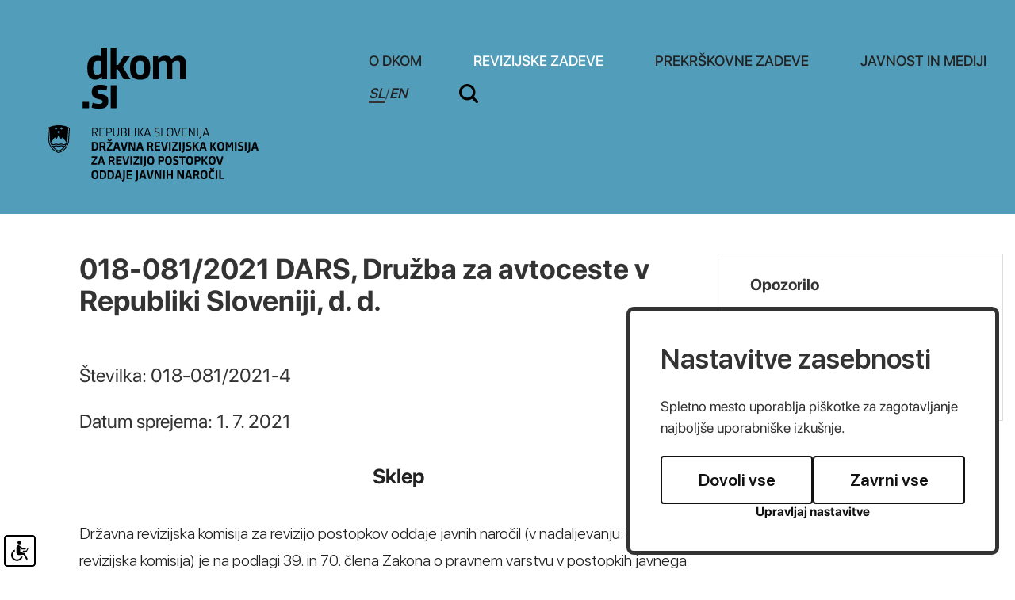

--- FILE ---
content_type: text/html; charset=UTF-8
request_url: https://dkom.si/sl/revizijske-zadeve/odlocitve-dkom/2021070113233954/018-081-2021-dars-druzba-za-avtoceste-v-republiki-sloveniji-d-d
body_size: 37702
content:
<!DOCTYPE html>
<html lang="sl">
<head>		
	<title>Odločitve DKOM - REVIZIJSKE ZADEVE</title>

	<meta charset="UTF-8" />

	<meta property="og:type" content="website" />
	<meta property="og:url" content="https://dkom.si/sl/revizijske-zadeve/odlocitve-dkom/" />
	<meta property="og:title" content="Državna revizijska komisija" />
	<meta property="og:description" content="Državna revizijska komisija je poseben neodvisen in samostojen državni organ nadzora nad zakonitostjo postopkov oddaje javnih naročil, ki zagotavlja pravno varstvo ponudnikov v vseh stopnjah postopkov oddaje javnih naročil" />
	<meta property="og:image" content="https://dkom.si/images/backgrounds/og.jpg" />

	<meta name="twitter:card" content="summary_large_image" />
	<meta name="twitter:url" content="https://dkom.si/sl/revizijske-zadeve/odlocitve-dkom/" />
	<meta name="twitter:title" content="Državna revizijska komisija" />
	<meta name="twitter:description" content="Državna revizijska komisija je poseben neodvisen in samostojen državni organ nadzora nad zakonitostjo postopkov oddaje javnih naročil, ki zagotavlja pravno varstvo ponudnikov v vseh stopnjah postopkov oddaje javnih naročil" />
	<meta name="twitter:image" content="https://dkom.si/images/backgrounds/og.jpg" />

	<meta name="description" content="Državna revizijska komisija je poseben neodvisen in samostojen državni organ nadzora nad zakonitostjo postopkov oddaje javnih naročil, ki zagotavlja pravno varstvo ponudnikov v vseh stopnjah postopkov oddaje javnih naročil" />
	<meta name="keywords" content="javno naročilo, Državna revizijska komisija, revizija, revizijski postopek, oddaja javnega naročila, merila, pogoji, razpisna dokumentacija, javni razpis, ponudba, ponudnik, vlagatelj, zahtevek za revizijo, naročnik, izbrani ponudnik, načela javnega naročanja, postopek oddaje javnega naročila, tehnične specifikacije, reference, podizvajalci, neobičajno nizka cena, sklop, pravilna ponudba, pravočasna ponudba, objava javnega naročila, obvestilo o oddaji naročila, dodelitev javnega naročila, odpiranje ponudb, zapisnik o odpiranju ponudb, gradnje, storitve, blago, direktive, Sodišče ES,Sodišče Evropskih skupnosti, postopek s pogajanji, odprti postopek, omejeni postopek, natečaj, koncesije, izjeme javnega naročanja, ZJN-1, ZJN, ZRPJN, Zakon o javnih naročilih, Zakon o reviziji postopkov javnega naročanja, Sektor za javna naročila in koncesije, naročila male vrednosti, odločitve Državne revizijske komisije, priloga 1A, priloga 1B, javni interes, obrazloženo obvestilo, dodatna obrazložitev odločitve, okvirni sporazum, pravilnik o oddaji naročil male vrednosti, navodilo o oddaji naročil male vrednosti, elektronska dražba, taksa, suspenzivnost, zakonitost, ocenjena vrednost, koncesionar, koncedent, odvetnik, strokovna komisija" />
	<meta name="copyright" content="Copyright Arctur d. o. o. Vse pravice pridržane." />
	<meta name="author" content="Arctur d.o.o." />
	<meta name="viewport" content="width=device-width, initial-scale=1, maximum-scale=5, user-scalable=yes" />
	<meta http-equiv="X-UA-Compatible" content="IE=edge" />
	<meta name="google-site-verification" content="AvafIK7hANjcDLNhD1h_QfXzn_NzEfoCMjAiCln7mb4" />	
	<link rel="apple-touch-icon" sizes="57x57" href="/apple-icon-57x57.png">
	<link rel="apple-touch-icon" sizes="60x60" href="/apple-icon-60x60.png">
	<link rel="apple-touch-icon" sizes="72x72" href="/apple-icon-72x72.png">
	<link rel="apple-touch-icon" sizes="76x76" href="/apple-icon-76x76.png">
	<link rel="apple-touch-icon" sizes="114x114" href="/apple-icon-114x114.png">
	<link rel="apple-touch-icon" sizes="120x120" href="/apple-icon-120x120.png">
	<link rel="apple-touch-icon" sizes="144x144" href="/apple-icon-144x144.png">
	<link rel="apple-touch-icon" sizes="152x152" href="/apple-icon-152x152.png">
	<link rel="apple-touch-icon" sizes="180x180" href="/apple-icon-180x180.png">
	<link rel="icon" type="image/png" sizes="192x192"  href="/android-icon-192x192.png">
	<link rel="icon" type="image/png" sizes="32x32" href="/favicon-32x32.png">
	<link rel="icon" type="image/png" sizes="96x96" href="/favicon-96x96.png">
	<link rel="icon" type="image/png" sizes="16x16" href="/favicon-16x16.png">
	<link rel="manifest" href="/manifest.json">
	<meta name="msapplication-TileColor" content="#ffffff">
	<meta name="msapplication-TileImage" content="/ms-icon-144x144.png">
	<meta name="theme-color" content="#ffffff">
	
	<link rel="canonical" href="https://dkom.si/sl/revizijske-zadeve/odlocitve-dkom/" />

	<link rel="stylesheet" type="text/css" href="/dist/dist.min.css?v=1644931645"/>	<link rel="stylesheet" type="text/css" href="/css/style.css?v=1756451214" />	
	<link rel="alternate" type="application/rss+xml" href="/rss/rss.php" title="Novice" />

	<script>
		var mDec = function mDec(ensl, enlsShow, addToHref, insertHtml) {
			if (enlsShow == undefined || enlsShow == "") {
				enlsShow = ensl;
			}

			if (addToHref == undefined) {
				addToHref = "";
			}

			let a = "pdlowr=" + ensl;
			let nslv = "";
			for (let i = 0; i < a.length; i++) {
				let n = a.charCodeAt(i) - 3;
				nslv += String.fromCharCode(n);
			}

			let s = "";
			for (let i = 0; i < enlsShow.length; i++) {
				let n = enlsShow.charCodeAt(i);
				if (n >= 35 && n <= 126) {
					s += String.fromCharCode(n - 3);
				} else {
					s += enlsShow.charAt(i);
				}
			}

			if (insertHtml == '') {
				insertHtml = s;
			}

			document.write("<a class=\"email\" href=\"" + nslv + addToHref + "\">" + insertHtml + "</a>");
		};
	</script>

	<script>
		var _paq = window._paq = window._paq || [];
		/* tracker methods like "setCustomDimension" should be called before "trackPageView" */
		_paq.push(["setDocumentTitle", document.domain + "/" + document.title]);
		_paq.push(["setCookieDomain", "*.dkom.si"]);
		_paq.push(["disableCookies"]);
		_paq.push(['trackPageView']);
		_paq.push(['enableLinkTracking']);
		(function() {
			var u="//matomo.arctur.si/";
			_paq.push(['setTrackerUrl', u+'matomo.php']);
			_paq.push(['setSiteId', '19']);
			var d=document, g=d.createElement('script'), s=d.getElementsByTagName('script')[0];
			g.async=true; g.src=u+'matomo.js'; s.parentNode.insertBefore(g,s);
		})();
	</script>
	<noscript><p><img src="//matomo.arctur.si/matomo.php?idsite=19&amp;rec=1" style="border:0;" alt="" /></p></noscript>
</head><body id="body-content" data-strid="15_slo">
	<header class="container-fluid bg-blue">
	<a class="sr-only sr-only-focusable" href="#content">Na vsebino</a>
	<div class="container header-wrapper">	
		<a href="/sl/" class="logo-content" title="dkom.si">
						<?xml version="1.0" encoding="utf-8"?>
<!-- Generator: Adobe Illustrator 26.0.3, SVG Export Plug-In . SVG Version: 6.00 Build 0)  -->
<svg version="1.1" id="Layer_1" xmlns="http://www.w3.org/2000/svg" xmlns:xlink="http://www.w3.org/1999/xlink" x="0px" y="0px"
	 width="340.058px" height="169.3658px" viewBox="0 0 340.058 169.3658" style="enable-background:new 0 0 340.058 169.3658;"
	 xml:space="preserve">
<g id="dkom">
	<path class="st0" d="M62.2463,10.3424c1.8435,0,4.1903,0.2789,5.5911,0.8945V0h7.2648v40.0264h-6.5432v-3.1867h-0.279
		c-1.6737,2.2377-4.2995,3.8568-8.3806,3.8568c-6.5978,0-9.7875-4.4723-9.7875-14.5357
		C50.112,16.9948,53.0773,10.3424,62.2463,10.3424z M67.8375,17.4405c-1.0067-0.5033-2.6318-0.7823-4.1418-0.7823
		c-5.4213,0-6.0884,4.3601-6.0884,9.2236c0,4.3055,0.3335,8.4989,4.7482,8.4989c2.3468,0,4.3601-1.2856,5.482-2.7956V17.4405z"/>
	<path class="st0" d="M86.8243,22.025h2.1831l6.9313-11.0125h7.9925l-9.0538,13.3593l9.6177,15.6546h-8.6111l-7.0465-12.1859
		h-2.0133v12.1859h-7.2648V0h7.2648V22.025z"/>
	<path class="st0" d="M104.004,25.6028c0-11.5158,4.3601-15.2604,12.8014-15.2604c8.2775,0,12.6923,3.69,12.6923,15.1482
		c0,11.628-4.251,15.2058-12.6923,15.2058S104.004,37.1186,104.004,25.6028z M122.0084,25.436c0-6.431-1.1764-8.7778-5.2576-8.7778
		c-4.0266,0-5.2576,2.2922-5.2576,8.7778c0,6.428,1.231,8.9446,5.2576,8.9446C120.832,34.3807,122.0084,31.864,122.0084,25.436z"/>
	<path class="st0" d="M150.0248,40.0264V21.8582c0-3.969-1.0612-5.2-3.6324-5.2c-2.1225,0-4.3055,0.7277-6.2036,2.9623v20.4058
		h-7.2648V11.0125h6.5371v3.4111h0.2789c2.0679-2.5742,4.9787-4.0812,8.9446-4.0812c4.1357,0,6.428,1.3978,7.659,4.3025h0.279
		c1.9041-2.6258,4.7543-4.3025,9.1144-4.3025c6.5432,0,8.6111,3.7992,8.6111,10.5092v19.1748h-7.2709V21.8582
		c0-3.969-1.0612-5.2-3.6324-5.2c-2.1225,0-4.3055,0.7277-6.149,2.9078v20.4604H150.0248z"/>
	<path class="st0" d="M44.2253,76.6756v-8.0501h8.1078v8.0501H44.2253z"/>
	<path class="st0" d="M65.0314,77.3456c-3.9174,0-7.0465-0.5579-9.4479-1.3978l1.225-6.2036c2.3529,0.8369,5.6518,1.51,8.3867,1.51
		c2.5166,0,4.1964-0.5609,4.1964-2.8532c0-1.7313-1.1219-2.4044-4.6451-3.1291c-6.149-1.231-8.9446-3.4657-8.9446-9.2236
		c0-6.71,3.9174-9.0568,10.7335-9.0568c3.3595,0,6.2097,0.6155,8.8354,1.6767l-1.0612,5.8125
		c-2.1831-0.8368-4.6391-1.5069-7.4892-1.5069c-2.5166,0-3.9174,0.5579-3.9174,2.5136c0,2.1801,1.51,2.6834,5.0332,3.4657
		c6.5978,1.4554,8.7202,3.2989,8.7202,8.7778C76.6564,74.3833,73.2483,77.3456,65.0314,77.3456z"/>
	<path class="st0" d="M79.6339,76.6756V47.6617h7.2648v29.0139H79.6339z"/>
</g>
<g id="slo">
	<g>
		<path class="st0" d="M57.2746,112.2615h-1.1365v-10.7111h3.4254c2.4533,0,3.5607,0.7319,3.5607,2.9466
			c0,1.7956-0.7334,2.7079-2.2744,2.9917l2.4984,4.7728h-1.3008l-2.3936-4.652h-2.3791v4.652H57.2746z M57.2746,106.652h2.1987
			c1.6312,0,2.4984-0.3143,2.4984-2.0808c0-1.7054-0.8221-2.0488-2.4984-2.0488h-2.1987V106.652z"/>
		<path class="st0" d="M65.4799,112.2615v-10.7111h6.4171v0.972h-5.2806v3.8589h4.5778v0.9574h-4.5778v3.9506h5.2806v0.972h-6.4171
			V112.2615z"/>
		<path class="st0" d="M75.315,112.2615h-1.1365v-10.7111h3.3511c2.4533,0,3.5607,0.7625,3.5607,3.0659
			c0,2.334-1.1073,3.2318-3.5607,3.2318H75.315V112.2615z M75.315,106.876h2.1245c1.6312,0,2.4984-0.3288,2.4984-2.1841
			c0-1.7956-0.8236-2.1551-2.4984-2.1551H75.315V106.876z"/>
		<path class="st0" d="M90.0582,108.5364c0,2.7677-1.407,3.904-3.8008,3.904c-2.3034,0-3.6349-1.1218-3.6349-3.7396v-7.1504h1.1365
			v7.0311c0,2.0488,0.8527,2.8724,2.5741,2.8724c1.7199,0,2.5872-0.8381,2.5872-2.8724v-7.0311h1.1379V108.5364z"/>
		<path class="st0" d="M96.1842,112.2615h-3.4107v-10.7111h3.4107c2.4082,0,3.3962,0.9414,3.3962,2.7822
			c0,1.2412-0.419,2.0197-1.3168,2.3936v0.0597c1.0316,0.3884,1.5104,1.1365,1.5104,2.558
			C99.7739,111.3636,98.7116,112.2615,96.1842,112.2615z M96.3035,102.5224h-2.3937v3.8153h2.3937
			c1.3169,0,2.1245-0.4641,2.1245-1.9003C98.428,102.9561,97.6349,102.5224,96.3035,102.5224z M96.4374,107.2791h-2.5275v4.0103
			h2.5275c1.4668,0,2.1855-0.6286,2.1855-2.0197C98.6229,107.8932,97.9042,107.2791,96.4374,107.2791z"/>
		<path class="st0" d="M102.0846,112.2615v-10.7111h1.1365v9.7391h4.9968v0.972H102.0846z"/>
		<path class="st0" d="M110.079,112.2615v-10.7111h1.1365v10.7111H110.079z"/>
		<path class="st0" d="M114.1809,101.5503h1.1365v4.7276h1.0025l3.4864-4.7276h1.3169l-3.875,5.1758l3.9637,5.5352h-1.3766
			l-3.5898-5.0113h-0.9284v5.0113h-1.1365v-10.711H114.1809z"/>
		<path class="st0" d="M128.1907,109.6437h-4.5472l-0.8236,2.6177h-1.1671l3.5156-10.7111h1.5264l3.5301,10.7111h-1.1961
			L128.1907,109.6437z M123.9418,108.7008h3.9492l-1.9441-6.1333h-0.0596L123.9418,108.7008z"/>
		<path class="st0" d="M137.8498,112.4404c-1.1379,0-2.0502-0.1644-2.9336-0.4933l0.2401-0.972
			c0.8221,0.2982,1.8407,0.4788,2.8273,0.4788c1.541,0,2.2438-0.3884,2.2438-1.915c0-1.2426-0.4627-1.7054-2.2729-2.2147
			c-2.0051-0.553-2.9626-1.2558-2.9626-3.0659c0-1.9003,1.0622-2.8883,3.3205-2.8883c0.9284,0,1.9003,0.1804,2.7079,0.4947
			l-0.1936,0.9574c-0.8091-0.2852-1.557-0.4496-2.4693-0.4496c-1.6006,0-2.1987,0.5092-2.1987,1.8101
			c0,1.3169,0.6722,1.6603,2.0647,2.0794c2.5129,0.7785,3.1561,1.362,3.1561,3.1721
			C141.3799,111.6038,140.4223,112.4404,137.8498,112.4404z"/>
	</g>
	<g>
		<path class="st0" d="M143.4578,112.2615v-10.7111h1.1365v9.7391h4.9968v0.972H143.4578z"/>
	</g>
	<g>
		<path class="st0" d="M150.3258,106.9358c0-4.1588,1.3315-5.5658,4.1282-5.5658c2.7677,0,4.099,1.3911,4.099,5.5207
			c0,4.1892-1.2863,5.5498-4.099,5.5498C151.6573,112.4404,150.3258,111.0799,150.3258,106.9358z M157.3569,106.876
			c0-3.3365-0.6883-4.5036-2.9175-4.5036c-2.2292,0-2.9174,1.1524-2.9174,4.5036c0,3.306,0.6883,4.5633,2.9174,4.5633
			C156.6686,111.4393,157.3569,110.1821,157.3569,106.876z"/>
		<path class="st0" d="M159.608,101.5503h1.1671l2.8724,9.6038h0.0597l2.8432-9.6038h1.1059l-3.2158,10.7111h-1.6006
			L159.608,101.5503z"/>
		<path class="st0" d="M169.2947,112.2615v-10.7111h6.4171v0.972h-5.2806v3.8589h4.5778v0.9574h-4.5778v3.9506h5.2806v0.972h-6.4171
			V112.2615z"/>
		<path class="st0" d="M179.0992,102.761h-0.0596v9.5004h-1.0477v-10.7111h1.6763l4.8018,9.4844h0.0596v-9.4844h1.0477v10.7111
			h-1.6617L179.0992,102.761z"/>
		<path class="st0" d="M188.5472,112.2615v-10.7111h1.1365v10.7111H188.5472z"/>
	</g>
	<g>
		<path class="st0" d="M194.0825,101.5503v9.8584c0,2.0196-0.6126,3.0674-2.6469,3.6508l-0.2997-0.9574
			c1.362-0.4045,1.8101-1.1379,1.8101-2.6032v-9.9486C192.9461,101.5503,194.0825,101.5503,194.0825,101.5503z"/>
	</g>
	<g>
		<path class="st0" d="M201.9983,109.6437h-4.5472l-0.8236,2.6177h-1.1669l3.5156-10.7111h1.5264l3.5301,10.7111h-1.1961
			L201.9983,109.6437z M197.7493,108.7008h3.9492l-1.9441-6.1333h-0.0596L197.7493,108.7008z"/>
	</g>
	<g>
		<path class="st0" d="M59.2638,130.2189h-3.4705v-10.7111h3.4413c3.68,0,4.6374,1.4202,4.6374,5.3097
			C63.872,128.7231,62.66,130.2189,59.2638,130.2189z M59.3684,121.3181h-1.4959v7.0907h1.5119c1.7054,0,2.3485-0.569,2.3485-3.6202
			C61.733,121.9758,61.0592,121.3181,59.3684,121.3181z"/>
		<path class="st0" d="M71.3746,125.7008l2.3646,4.5181h-2.3937l-2.0794-4.2038H67.68v4.2038h-2.0794v-10.7111h3.6945
			c2.9175,0,3.8008,1.1059,3.8008,3.1867C73.096,124.1745,72.5867,125.2221,71.3746,125.7008z M69.1614,121.2875h-1.4813v3.0223
			h1.4813c1.4362,0,1.8101-0.4045,1.8101-1.5555C70.9715,121.5873,70.5074,121.2875,69.1614,121.2875z"/>
		<path class="st0" d="M74.6588,130.2189v-1.8248l4.7873-7.1068H74.883v-1.7797h6.8958v1.7942l-4.8469,7.1373h4.9517v1.7797h-7.2248
			V130.2189z M76.3932,116.0215l1.9745,1.1671l2.0196-1.1816l0.7334,1.2412l-2.8273,1.6457l-2.7385-1.5555L76.3932,116.0215z"/>
		<path class="st0" d="M89.0105,127.9606h-3.6494l-0.5981,2.2583h-2.1855l3.2478-10.7111h2.7967l3.2609,10.7111h-2.2438
			L89.0105,127.9606z M85.8398,126.2102h2.692l-1.3154-4.8179h-0.0757L85.8398,126.2102z"/>
		<path class="st0" d="M98.1443,130.2189h-3.127l-2.903-10.7111h2.2002l2.2729,8.9008h0.0757l2.2889-8.9008h2.1085L98.1443,130.2189
			z"/>
		<path class="st0" d="M104.2397,122.1853h-0.0757v8.0336h-1.8538v-10.7111h2.7516l3.6204,8.2723h0.0757v-8.2723h1.8552v10.7111
			h-2.7677L104.2397,122.1853z"/>
		<path class="st0" d="M118.3091,127.9606h-3.6494l-0.5981,2.2583h-2.1855l3.2478-10.7111h2.7967l3.2609,10.7111h-2.2438
			L118.3091,127.9606z M115.1385,126.2102h2.692l-1.3154-4.8179h-0.0757L115.1385,126.2102z"/>
		<path class="st0" d="M131.4837,125.7008l2.3646,4.5181h-2.3936l-2.0794-4.2038h-1.5861v4.2038h-2.0795v-10.7111h3.6945
			c2.9175,0,3.8008,1.1059,3.8008,3.1867C133.2051,124.1745,132.6958,125.2221,131.4837,125.7008z M129.2704,121.2875h-1.4813
			v3.0223h1.4813c1.4362,0,1.8101-0.4045,1.8101-1.5555C131.0807,121.5873,130.6164,121.2875,129.2704,121.2875z"/>
		<path class="st0" d="M135.2757,130.2189v-10.7111h6.8521v1.8101h-4.7728v2.6177h4.1587v1.7797h-4.1587v2.6934h4.7728v1.8101
			H135.2757z"/>
		<path class="st0" d="M148.9857,130.2189h-3.127l-2.9015-10.7111h2.1987l2.2743,8.9008h0.0742l2.2889-8.9008h2.11
			L148.9857,130.2189z"/>
		<path class="st0" d="M153.1518,130.2189v-10.7111h2.0794v10.7111H153.1518z"/>
		<path class="st0" d="M157.0004,130.2189v-1.8248l4.7873-7.1068h-4.5632v-1.7797h6.8958v1.7942l-4.8469,7.1373h4.9517v1.7797
			h-7.2248V130.2189z"/>
		<path class="st0" d="M165.9377,130.2189v-10.7111h2.0794v10.7111H165.9377z"/>
		<path class="st0" d="M168.7679,131.6552c1.4056-0.4337,1.8101-0.988,1.8101-2.3936v-9.7536h2.0794v9.5891
			c0,2.4082-0.7479,3.68-3.3205,4.3377L168.7679,131.6552z"/>
		<path class="st0" d="M177.5378,130.398c-1.2267,0-2.2293-0.1644-3.0965-0.4482l0.3739-1.7956
			c0.8076,0.2693,1.915,0.4788,2.8418,0.4788c1.0025,0,1.7054-0.2693,1.7054-1.3605c0-0.8381-0.419-1.1379-1.8101-1.541
			c-1.9601-0.569-3.0368-1.2122-3.0368-3.2914c0-2.2744,1.2573-3.1125,3.68-3.1125c1.0331,0,1.9003,0.1804,2.8432,0.5543
			l-0.2546,1.7199c-0.7334-0.2997-1.6603-0.4788-2.5435-0.4788c-0.9123,0-1.5701,0.1499-1.5701,1.1524
			c0,1.0012,0.6432,1.2718,1.8989,1.6457c2.2002,0.6432,2.9626,1.2412,2.9626,3.1852
			C181.5322,129.4856,180.4102,130.398,177.5378,130.398z"/>
		<path class="st0" d="M183.124,119.5079h2.0794v4.3377h0.5981l2.8579-4.3377h2.334l-3.5315,5.1017l3.696,5.6094h-2.4533
			l-2.948-4.6971h-0.5529v4.6971h-2.0794v-10.7111H183.124z"/>
		<path class="st0" d="M197.8366,127.9606h-3.6508l-0.5981,2.2583h-2.1841l3.2463-10.7111h2.7981l3.2609,10.7111h-2.2438
			L197.8366,127.9606z M194.6645,126.2102h2.6934l-1.3168-4.8179h-0.0742L194.6645,126.2102z"/>
		<path class="st0" d="M205.2359,119.5079h2.0794v4.3377h0.5981l2.8579-4.3377h2.334l-3.53,5.1017l3.6945,5.6094h-2.4533
			l-2.9466-4.6971h-0.5543v4.6971h-2.0794v-10.7111H205.2359z"/>
		<path class="st0" d="M214.115,124.8932c0-4.3085,1.4362-5.5658,4.3828-5.5658c2.9175,0,4.3537,1.2426,4.3537,5.5207
			c0,4.3391-1.3911,5.5498-4.3537,5.5498C215.5511,130.398,214.115,129.1873,214.115,124.8932z M220.6818,124.8336
			c0-2.8579-0.4482-3.6959-2.1987-3.6959s-2.1987,0.8236-2.1987,3.6959c0,2.8419,0.4482,3.7542,2.1987,3.7542
			S220.6818,127.6754,220.6818,124.8336z"/>
		<path class="st0" d="M227.1672,119.5079l2.1696,4.8615h0.0742l2.1536-4.8615h2.4097v10.7111h-1.8858v-7.9289h-0.0742
			l-1.8248,4.1733h-1.7665l-1.8393-4.1588h-0.0757v7.9143h-1.8248v-10.7111h2.4839V119.5079z"/>
		<path class="st0" d="M236.2268,130.2189v-10.7111h2.0794v10.7111H236.2268z"/>
		<path class="st0" d="M243.2011,130.398c-1.2267,0-2.2293-0.1644-3.0965-0.4482l0.3739-1.7956
			c0.8076,0.2693,1.9149,0.4788,2.8432,0.4788c1.0011,0,1.7054-0.2693,1.7054-1.3605c0-0.8381-0.419-1.1379-1.8101-1.541
			c-1.9601-0.569-3.0368-1.2122-3.0368-3.2914c0-2.2744,1.2558-3.1125,3.68-3.1125c1.0316,0,1.8988,0.1804,2.8418,0.5543
			l-0.2546,1.7199c-0.7319-0.2997-1.6603-0.4788-2.5421-0.4788c-0.9138,0-1.5715,0.1499-1.5715,1.1524
			c0,1.0012,0.6432,1.2718,1.9003,1.6457c2.1987,0.6432,2.9611,1.2412,2.9611,3.1852
			C247.1954,129.4856,246.0736,130.398,243.2011,130.398z"/>
		<path class="st0" d="M248.7872,130.2189v-10.7111h2.0794v10.7111H248.7872z"/>
		<path class="st0" d="M251.6176,131.6552c1.407-0.4337,1.8101-0.988,1.8101-2.3936v-9.7536h2.0808v9.5891
			c0,2.4082-0.7493,3.68-3.322,4.3377L251.6176,131.6552z"/>
		<path class="st0" d="M263.1856,127.9606h-3.6508l-0.5981,2.2583h-2.1841l3.2463-10.7111h2.7981l3.2609,10.7111h-2.2438
			L263.1856,127.9606z M260.0134,126.2102h2.6935l-1.3169-4.8179h-0.0742L260.0134,126.2102z"/>
		<path class="st0" d="M55.2854,148.1851v-1.8248l4.7873-7.1068h-4.5632v-1.7797h6.8958v1.7942l-4.8469,7.1373h4.9517v1.7795
			h-7.2248V148.1851z"/>
		<path class="st0" d="M69.6372,145.9268h-3.6495l-0.5981,2.2583h-2.1855l3.2478-10.7111h2.7967l3.2609,10.7111h-2.2438
			L69.6372,145.9268z M66.4665,144.1764h2.692l-1.3154-4.8179h-0.0757L66.4665,144.1764z"/>
		<path class="st0" d="M82.8117,143.6671l2.3646,4.5181h-2.3937l-2.0794-4.2038h-1.5861v4.2038h-2.0794V137.474h3.6945
			c2.9175,0,3.8008,1.1059,3.8008,3.1867C84.5331,142.1407,84.0238,143.1883,82.8117,143.6671z M80.5985,139.2537h-1.4813v3.0223
			h1.4813c1.4362,0,1.8101-0.4045,1.8101-1.5555C82.4087,139.5535,81.9445,139.2537,80.5985,139.2537z"/>
		<path class="st0" d="M86.6037,148.1851V137.474h6.8521v1.8101H88.683v2.6178h4.1587v1.7797H88.683v2.6934h4.7728v1.8101
			L86.6037,148.1851L86.6037,148.1851z"/>
		<path class="st0" d="M100.3138,148.1851h-3.127l-2.9015-10.7111h2.1987l2.2744,8.9008h0.0742l2.2889-8.9008h2.11
			L100.3138,148.1851z"/>
		<path class="st0" d="M104.4798,148.1851V137.474h2.0794v10.7111H104.4798z"/>
		<path class="st0" d="M108.3286,148.1851v-1.8248l4.7873-7.1068h-4.5632v-1.7797h6.8958v1.7942l-4.8469,7.1373h4.9517v1.7795
			h-7.2248V148.1851z"/>
		<path class="st0" d="M117.2659,148.1851V137.474h2.0794v10.7111H117.2659z"/>
		<path class="st0" d="M120.096,149.6214c1.4056-0.4337,1.8101-0.988,1.8101-2.3936v-9.7535h2.0794v9.5891
			c0,2.4082-0.7479,3.68-3.3205,4.3377L120.096,149.6214z"/>
		<path class="st0" d="M125.8291,142.8594c0-4.3085,1.4362-5.5658,4.3828-5.5658c2.9175,0,4.3536,1.2426,4.3536,5.5207
			c0,4.3391-1.3911,5.5499-4.3536,5.5499C127.2654,148.3642,125.8291,147.1535,125.8291,142.8594z M132.396,142.7998
			c0-2.8578-0.4482-3.6959-2.1987-3.6959s-2.1987,0.8236-2.1987,3.6959c0,2.8418,0.4482,3.7542,2.1987,3.7542
			C131.9479,146.5541,132.396,145.6416,132.396,142.7998z"/>
		<path class="st0" d="M143.417,144.1764h-1.6457v4.0088h-2.0794v-10.7111h3.7251c2.887,0,3.8008,1.1218,3.8008,3.2463
			C147.2177,142.9788,146.2152,144.1764,143.417,144.1764z M143.2831,139.2843h-1.5119v3.0965h1.5119
			c1.4202,0,1.8101-0.4191,1.8101-1.5555C145.0933,139.6131,144.6582,139.2843,143.2831,139.2843z"/>
		<path class="st0" d="M148.1665,142.8594c0-4.3085,1.4362-5.5658,4.3828-5.5658c2.9174,0,4.3536,1.2426,4.3536,5.5207
			c0,4.3391-1.3911,5.5499-4.3536,5.5499C149.6027,148.3642,148.1665,147.1535,148.1665,142.8594z M154.7335,142.7998
			c0-2.8578-0.4482-3.6959-2.1987-3.6959s-2.1987,0.8236-2.1987,3.6959c0,2.8418,0.4482,3.7542,2.1987,3.7542
			C154.2853,146.5541,154.7335,145.6416,154.7335,142.7998z"/>
		<path class="st0" d="M161.3832,148.3642c-1.2267,0-2.2292-0.1644-3.0965-0.4482l0.3739-1.7956
			c0.8076,0.2692,1.9149,0.4788,2.8432,0.4788c1.0012,0,1.7054-0.2692,1.7054-1.3605c0-0.8382-0.419-1.1379-1.8101-1.541
			c-1.9601-0.569-3.0368-1.212-3.0368-3.2914c0-2.2744,1.2558-3.1125,3.68-3.1125c1.0316,0,1.8988,0.1804,2.8418,0.5543
			l-0.2546,1.7199c-0.7319-0.2997-1.6603-0.4788-2.542-0.4788c-0.9138,0-1.5715,0.1499-1.5715,1.1524
			c0,1.0025,0.6432,1.2718,1.9003,1.6457c2.1987,0.6432,2.9611,1.2411,2.9611,3.1867
			C165.3775,147.4519,164.2557,148.3642,161.3832,148.3642z"/>
		<path class="st0" d="M171.0088,139.2843v8.9008h-2.0794v-8.9008h-2.7981v-1.8101h7.6758v1.8101H171.0088z"/>
		<path class="st0" d="M174.8299,142.8594c0-4.3085,1.4362-5.5658,4.3828-5.5658c2.9175,0,4.3537,1.2426,4.3537,5.5207
			c0,4.3391-1.3911,5.5499-4.3537,5.5499C176.2661,148.3642,174.8299,147.1535,174.8299,142.8594z M181.3969,142.7998
			c0-2.8578-0.4482-3.6959-2.1987-3.6959s-2.1987,0.8236-2.1987,3.6959c0,2.8418,0.4482,3.7542,2.1987,3.7542
			C180.9487,146.5541,181.3969,145.6416,181.3969,142.7998z"/>
		<path class="st0" d="M189.1541,144.1764h-1.6457v4.0088h-2.0794v-10.7111h3.7251c2.887,0,3.8008,1.1218,3.8008,3.2463
			C192.9547,142.9788,191.9522,144.1764,189.1541,144.1764z M189.0201,139.2843h-1.5119v3.0965h1.5119
			c1.4202,0,1.8101-0.4191,1.8101-1.5555C190.8302,139.6131,190.3952,139.2843,189.0201,139.2843z"/>
		<path class="st0" d="M194.3225,137.4742h2.0794v4.3377H197l2.8579-4.3377h2.334l-3.5315,5.1017l3.696,5.6094h-2.4533
			l-2.948-4.6971h-0.5529v4.6971h-2.0794v-10.7111H194.3225z"/>
		<path class="st0" d="M203.2002,142.8594c0-4.3085,1.4362-5.5658,4.3842-5.5658c2.916,0,4.3523,1.2426,4.3523,5.5207
			c0,4.3391-1.3911,5.5499-4.3523,5.5499C204.6364,148.3642,203.2002,147.1535,203.2002,142.8594z M209.7685,142.7998
			c0-2.8578-0.4496-3.6959-2.2002-3.6959s-2.1987,0.8236-2.1987,3.6959c0,2.8418,0.4482,3.7542,2.1987,3.7542
			C209.3189,146.5541,209.7685,145.6416,209.7685,142.7998z"/>
		<path class="st0" d="M218.7974,148.1851h-3.127l-2.903-10.7111h2.2002l2.2729,8.9008h0.0757l2.2889-8.9008h2.1085
			L218.7974,148.1851z"/>
		<path class="st0" d="M55.3743,160.8242c0-4.3085,1.4362-5.5658,4.3842-5.5658c2.916,0,4.3522,1.2426,4.3522,5.5207
			c0,4.3391-1.3911,5.5499-4.3522,5.5499C56.8104,166.329,55.3743,165.1183,55.3743,160.8242z M61.9426,160.7646
			c0-2.8579-0.4496-3.696-2.2002-3.696s-2.1987,0.8236-2.1987,3.696c0,2.8418,0.4482,3.7542,2.1987,3.7542
			C61.4929,164.5188,61.9426,163.6064,61.9426,160.7646z"/>
		<path class="st0" d="M69.4451,166.15h-3.4705v-10.7111h3.4399c3.68,0,4.6374,1.4202,4.6374,5.3097
			C74.0519,164.6541,72.8414,166.15,69.4451,166.15z M69.5498,157.2491h-1.4959v7.0907h1.5104c1.7054,0,2.3485-0.569,2.3485-3.6204
			C71.9129,157.9068,71.2408,157.2491,69.5498,157.2491z"/>
		<path class="st0" d="M79.2511,166.15h-3.4705v-10.7111h3.4399c3.68,0,4.6374,1.4202,4.6374,5.3097
			C83.8579,164.6541,82.6473,166.15,79.2511,166.15z M79.3558,157.2491h-1.4959v7.0907h1.5104c1.7054,0,2.3485-0.569,2.3485-3.6204
			C81.7189,157.9068,81.0467,157.2491,79.3558,157.2491z"/>
		<path class="st0" d="M91.0026,163.8916h-3.6508l-0.5981,2.2583h-2.1841l3.2463-10.7111h2.7981l3.2609,10.7111h-2.2438
			L91.0026,163.8916z M87.8304,162.1412h2.6934l-1.3168-4.8179h-0.0742L87.8304,162.1412z"/>
		<path class="st0" d="M93.6116,167.5862c1.4071-0.4337,1.8101-0.988,1.8101-2.3937v-9.7536h2.0808v9.5891
			c0,2.4082-0.7494,3.68-3.322,4.3377L93.6116,167.5862z"/>
		<path class="st0" d="M99.7652,166.15v-10.7111h6.8506v1.8101h-4.7714v2.6178h4.1588v1.7796h-4.1588v2.6935h4.7714v1.8101
			L99.7652,166.15L99.7652,166.15z"/>
		<path class="st0" d="M110.2144,167.5862c1.4071-0.4337,1.8101-0.988,1.8101-2.3937v-9.7536h2.0808v9.5891
			c0,2.4082-0.7494,3.68-3.322,4.3377L110.2144,167.5862z"/>
		<path class="st0" d="M121.7825,163.8916h-3.6494l-0.5981,2.2583h-2.1855l3.2478-10.7111h2.7967l3.2609,10.7111h-2.2438
			L121.7825,163.8916z M118.6118,162.1412h2.692l-1.3154-4.8179h-0.0757L118.6118,162.1412z"/>
		<path class="st0" d="M130.9162,166.15h-3.127l-2.903-10.7111h2.2002l2.2729,8.9008h0.0757l2.2889-8.9008h2.1085L130.9162,166.15z"
			/>
		<path class="st0" d="M137.0116,158.1163h-0.0757v8.0336h-1.8538v-10.7111h2.7516l3.6204,8.2723h0.0757v-8.2723h1.8552v10.7111
			h-2.7677L137.0116,158.1163z"/>
		<path class="st0" d="M145.6666,166.15v-10.7111h2.0794V166.15H145.6666z"/>
		<path class="st0" d="M155.9921,166.15v-4.5181h-3.8895v4.5181h-2.0794v-10.7111h2.0794v4.3973h3.8895v-4.3973h2.0794V166.15
			H155.9921z"/>
		<path class="st0" d="M165.5463,158.1163h-0.0757v8.0336h-1.8538v-10.7111h2.7516l3.6202,8.2723h0.0757v-8.2723h1.8552v10.7111
			h-2.7677L165.5463,158.1163z"/>
		<path class="st0" d="M179.6158,163.8916h-3.6494l-0.5981,2.2583h-2.1855l3.2478-10.7111h2.7967l3.2609,10.7111h-2.2438
			L179.6158,163.8916z M176.4451,162.1412h2.692l-1.3154-4.8179h-0.0757L176.4451,162.1412z"/>
		<path class="st0" d="M189.528,161.6318l2.3631,4.5181h-2.3936l-2.0794-4.2038h-1.5861v4.2038h-2.0794v-10.7111h3.696
			c2.916,0,3.7993,1.1059,3.7993,3.1867C191.2479,160.1055,190.7386,161.1532,189.528,161.6318z M187.3133,157.2185h-1.4813v3.0223
			h1.4813c1.4362,0,1.8101-0.4045,1.8101-1.5555C189.1235,157.5183,188.6593,157.2185,187.3133,157.2185z"/>
		<path class="st0" d="M192.901,160.8242c0-4.3085,1.4362-5.5658,4.3828-5.5658c2.9175,0,4.3537,1.2426,4.3537,5.5207
			c0,4.3391-1.3911,5.5499-4.3537,5.5499C194.3371,166.329,192.901,165.1183,192.901,160.8242z M199.4678,160.7646
			c0-2.8579-0.4482-3.696-2.1987-3.696s-2.1987,0.8236-2.1987,3.696c0,2.8418,0.4482,3.7542,2.1987,3.7542
			S199.4678,163.6064,199.4678,160.7646z"/>
		<path class="st0" d="M209.9926,157.4281c-0.569-0.2095-1.2121-0.3595-2.0488-0.3595c-2.0647,0-2.7239,0.793-2.7239,3.6508
			c0,3.0063,0.7188,3.7847,2.7239,3.7847c0.8368,0,1.5249-0.1499,2.139-0.3886l0.3143,1.6603
			c-0.8236,0.3595-1.7505,0.553-2.8273,0.553c-3.1416,0-4.5181-1.5555-4.5181-5.5352c0-3.8589,1.3154-5.5352,4.6374-5.5352
			c1.0914,0,1.9003,0.195,2.6031,0.4496L209.9926,157.4281z M205.4454,151.9525l1.9745,1.1671l2.0197-1.1816l0.7334,1.2411
			l-2.8287,1.6457l-2.7371-1.5555L205.4454,151.9525z"/>
		<path class="st0" d="M212.0632,166.15v-10.7111h2.0794V166.15H212.0632z"/>
		<path class="st0" d="M216.4198,166.15v-10.7111h2.0794v8.9008h4.4585v1.8101h-6.5378V166.15z"/>
	</g>
</g>
<g id="grb">
	<path class="st0" d="M27.0867,117.2335c-0.4716,7.5631-5.5647,14.0036-13.0382,16.1592
		c-7.2039-2.0432-12.5684-8.349-13.0605-16.1592L0,101.5478c4.5787-2.2211,8.8411-3.3886,14.0485-3.3886
		c4.7115,0,9.38,1.031,14.026,3.3886L27.0867,117.2335z M26.0762,101.7722l-0.9637,15.3265
		c-0.406,6.3975-4.5562,12.0745-11.064,14.2283c-6.1261-1.9759-10.6374-7.4733-11.064-14.2283l-0.988-15.3265
		c-0.247,0.1123-0.6268,0.2694-0.8962,0.4041l0.9412,14.9897c0.4491,7.0467,5.2747,13.1523,12.0072,15.1263
		c6.5977-1.9742,11.5562-7.9449,12.0052-15.1263l0.943-14.9897C26.7049,102.0418,26.413,101.9051,26.0762,101.7722
		 M11.1744,116.1333l-1.9965-2.67l-4.734,6.3507c0.3368,1.6392,1.1433,2.425,3.1416,2.425c1.3678,0,1.5924-0.8533,3.2091-0.8533
		c1.6822,0,1.7944,0.8533,3.2539,0.8533c1.4128,0,1.5474-0.8533,3.2314-0.8533c1.6822,0,1.8394,0.8533,3.2315,0.8533
		c1.974,0,2.8947-0.943,3.1416-2.4456l-4.7583-6.3301l-1.9965,2.6702l-2.8497-5.6995L11.1744,116.1333z M20.5115,124.4599
		c0.4491,0,0.8532-0.0898,1.2126-0.247c0.2675-0.4266,0.4472-0.7635,0.6737-1.2124c-0.5632,0.2937-1.1676,0.5164-1.8861,0.5164
		c-1.5717,0-1.6597-0.8514-3.2315-0.8514c-1.5044,0-1.7046,0.8514-3.2539,0.8514c-1.5942,0-1.6167-0.8514-3.2314-0.8514
		c-1.5269,0-1.7065,0.8514-3.2314,0.8514c-0.8532,0-1.3921-0.3143-1.9086-0.5614c0.2246,0.4491,0.4716,0.8533,0.741,1.2799
		c0.3817,0.1348,0.7859,0.2021,1.1901,0.2021c1.6597,0,1.6372-0.8532,3.2091-0.8532c1.5026,0,1.7046,0.8757,3.2314,0.8757
		c1.5699,0,1.7495-0.8757,3.2539-0.8757C18.7825,123.5842,18.9622,124.4599,20.5115,124.4599 M17.2801,124.8641
		c-1.4819,0-1.5269,0.8757-3.2314,0.8757c-1.5942,0-1.8861-0.8757-3.2539-0.8757c-1.437,0-1.4595,0.8308-3.2989,0.8533
		c1.7046,1.9965,3.9275,3.5907,6.5527,4.5094c2.5129-0.8757,4.734-2.3782,6.5303-4.5094
		C18.7825,125.7173,18.7377,124.8641,17.2801,124.8641 M10.1435,101.4354l-1.2126-0.1123l0.7185,0.9655l-0.741,0.986l1.2349-0.1348
		l0.4939,1.1226l0.4939-1.1226l1.233,0.1348l-0.7388-0.9859l0.7185-0.988l-1.2126,0.1348l-0.4939-1.1226L10.1435,101.4354z
		 M13.5546,105.9675l-1.2106-0.1123l0.7166,0.9655l-0.741,0.9879l1.2349-0.1348l0.4939,1.1228l0.4939-1.1228l1.233,0.1348
		l-0.741-0.9879l0.7185-0.9861l-1.2107,0.1329l-0.4939-1.1208L13.5546,105.9675z M16.9432,101.4354l-1.2107-0.1123l0.7166,0.9655
		l-0.741,0.986l1.2349-0.1348l0.4939,1.1226l0.4939-1.1226l1.2349,0.1348l-0.741-0.986l0.7166-0.988l-1.2106,0.1348l-0.4939-1.1226
		L16.9432,101.4354z"/>
</g>
</svg>
		</a>
		<nav class="navbar navbar-expand-lg navbar-light main-navigation">	<div class="collapse navbar-collapse" id="bs-main-menu-collapse">		<ul id="main-menu-bootstrap" class="navbar-nav"><li class="nav-item bs-level1 first"><a href="/sl/o-dkom/o_nas/" data-url-v-dir="o-dkom" class="nav-link bs-level1" title="">O DKOM</a></li>
<li class="nav-item bs-level1 bs-level1-open"><a href="/sl/revizijske-zadeve/pravno-varstvo-po-zpvpjn/" data-url-v-dir="revizijske-zadeve" class="nav-link bs-level1" title="">REVIZIJSKE ZADEVE</a></li>
<li class="nav-item bs-level1"><a href="/sl/prekrskovne-zadeve/dkom-kot-prekrskovni-organ/" data-url-v-dir="prekrskovne-zadeve" class="nav-link bs-level1" title="">PREKRŠKOVNE ZADEVE</a></li>
<li class="nav-item bs-level1"><a href="/sl/javnost-in-mediji/novice/" data-url-v-dir="javnost-in-mediji" class="nav-link bs-level1" title="">JAVNOST IN MEDIJI</a></li>
		<li class="nav-item bs-level1" style="display:flex; gap:5px;"><a href="/" class="nav-link bs-level1"><i style="border-bottom: 2px solid #333333;">SL</i></a>/<a href="/en" class="nav-link bs-level1"><i>EN</i></a></li>		<li class="nav-item bs-level1"><a href="/sl/iskalnik/" title="iskalnik"><?xml version="1.0" encoding="utf-8"?>
<!-- Generator: Adobe Illustrator 26.0.2, SVG Export Plug-In . SVG Version: 6.00 Build 0)  -->
<svg version="1.1" id="Isolation_Mode" xmlns="http://www.w3.org/2000/svg" xmlns:xlink="http://www.w3.org/1999/xlink" x="0px"
	 y="0px" width="24px" height="24px" viewBox="0 0 24 24" style="enable-background:new 0 0 24 24;" xml:space="preserve">
<path class="st0" d="M10.2256,0C4.5972,0,0,4.5951,0,10.2217c0,5.6262,4.597,10.2217,10.2256,10.2217
	c2.2383,0,4.3138-0.7273,6.0015-1.9565l5.0482,5.0454c0.6239,0.6237,1.6329,0.6237,2.2567,0c0.6241-0.6237,0.6241-1.6422,0-2.2659
	l-5.0379-5.0357c1.2326-1.6884,1.9572-3.7691,1.9572-6.009C20.4512,4.5953,15.8542,0,10.2257,0L10.2256,0z M10.2256,3.1942
	c3.9014,0,7.0302,3.1274,7.0302,7.0275c0,3.8999-3.1287,7.0275-7.0302,7.0275s-7.0302-3.1274-7.0302-7.0275
	C3.1953,6.3218,6.324,3.1942,10.2256,3.1942z"/>
</svg>
</a></li>		</ul>	</div></nav>		<div class="lng-mobile">
			<a href="/en">EN</a>		</div>	
		<div class="search-mobile">
			<a href="/sl/iskalnik/"><?xml version="1.0" encoding="utf-8"?>
<!-- Generator: Adobe Illustrator 26.0.2, SVG Export Plug-In . SVG Version: 6.00 Build 0)  -->
<svg version="1.1" id="Isolation_Mode" xmlns="http://www.w3.org/2000/svg" xmlns:xlink="http://www.w3.org/1999/xlink" x="0px"
	 y="0px" width="24px" height="24px" viewBox="0 0 24 24" style="enable-background:new 0 0 24 24;" xml:space="preserve">
<path class="st0" d="M10.2256,0C4.5972,0,0,4.5951,0,10.2217c0,5.6262,4.597,10.2217,10.2256,10.2217
	c2.2383,0,4.3138-0.7273,6.0015-1.9565l5.0482,5.0454c0.6239,0.6237,1.6329,0.6237,2.2567,0c0.6241-0.6237,0.6241-1.6422,0-2.2659
	l-5.0379-5.0357c1.2326-1.6884,1.9572-3.7691,1.9572-6.009C20.4512,4.5953,15.8542,0,10.2257,0L10.2256,0z M10.2256,3.1942
	c3.9014,0,7.0302,3.1274,7.0302,7.0275c0,3.8999-3.1287,7.0275-7.0302,7.0275s-7.0302-3.1274-7.0302-7.0275
	C3.1953,6.3218,6.324,3.1942,10.2256,3.1942z"/>
</svg>
<span class="visually-hidden">Iskalnik</span></a>
		</div>
		<div class="open-main-menu">
			<div class="line-1"></div>
			<div class="line-2"></div>
		</div>
	</div>
	<div class="mobile-menu"><div class="mobile-menu-holder"><li class="nav-item bs-level1 dropdown first"><a href="/sl/o-dkom/o_nas/" data-url-v-dir="o-dkom" class="nav-link bs-level1" title="">O DKOM</a>
<ul class="dropdown-menu bs-level2">
<li class="nav-item bs-level2 first"><a href="/sl/o-dkom/o_nas/" data-url-v-dir="o_nas" class="nav-link bs-level2" title="">O nas</a></li>
<li class="nav-item bs-level2"><a href="/sl/o-dkom/predsednik/" data-url-v-dir="predsednik" class="nav-link bs-level2" title="">Predsednik</a></li>
<li class="nav-item bs-level2"><a href="/sl/o-dkom/clani/" data-url-v-dir="clani" class="nav-link bs-level2" title="">Člani</a></li>
<li class="nav-item bs-level2"><a href="/sl/o-dkom/zaposleni/" data-url-v-dir="zaposleni" class="nav-link bs-level2" title="">Zaposleni</a></li>
<li class="nav-item bs-level2"><a href="/sl/o-dkom/pravne-podlage/" data-url-v-dir="pravne-podlage" class="nav-link bs-level2" title="">Pravne podlage</a></li>
<li class="nav-item bs-level2"><a href="/sl/o-dkom/obcne-seje/" data-url-v-dir="obcne-seje" class="nav-link bs-level2" title="">Občne seje</a></li>
<li class="nav-item bs-level2"><a href="/sl/o-dkom/porocila-o-delu/" data-url-v-dir="porocila-o-delu" class="nav-link bs-level2" title="">Poročila o delu</a></li>
<li class="nav-item bs-level2"><a href="/sl/o-dkom/kontakt/" data-url-v-dir="kontakt" class="nav-link bs-level2" title="">Kontakt</a></li>
</ul>
</li>
<li class="nav-item bs-level1 bs-level1-open dropdown"><a href="/sl/revizijske-zadeve/pravno-varstvo-po-zpvpjn/" data-url-v-dir="revizijske-zadeve" class="nav-link bs-level1" title="">REVIZIJSKE ZADEVE</a>
<ul class="dropdown-menu bs-level2">
<li class="nav-item bs-level2 dropdown first"><a href="/sl/revizijske-zadeve/pravno-varstvo-po-zpvpjn/" data-url-v-dir="pravno-varstvo-po-zpvpjn" class="nav-link bs-level2" title="">Pravno varstvo po ZPVPJN</a>
<ul class="dropdown-menu bs-level3">
<li class="nav-item bs-level3 first"><a href="/sl/revizijske-zadeve/pravno-varstvo-po-zpvpjn/predrevizijski-postopek/" data-url-v-dir="predrevizijski-postopek" class="nav-link bs-level3" title="">Predrevizijski postopek</a></li>
<li class="nav-item bs-level3"><a href="/sl/revizijske-zadeve/pravno-varstvo-po-zpvpjn/revizijski-postopek/" data-url-v-dir="revizijski-postopek" class="nav-link bs-level3" title="">Revizijski postopek</a></li>
<li class="nav-item bs-level3"><a href="/sl/revizijske-zadeve/pravno-varstvo-po-zpvpjn/pritozbeni-postopek/" data-url-v-dir="pritozbeni-postopek" class="nav-link bs-level3" title="">Pritožbeni postopek</a></li>
</ul>
</li>
<li class="nav-item bs-level2"><a href="/sl/revizijske-zadeve/zadeve-v-odlocanju/" data-url-v-dir="zadeve-v-odlocanju" class="nav-link bs-level2" title="">Zadeve v odločanju</a></li>
<li class="nav-item bs-level2 bs-level2-open"><a href="/sl/revizijske-zadeve/odlocitve-dkom/" data-url-v-dir="odlocitve-dkom" class="nav-link bs-level2" title="">Odločitve DKOM</a></li>
<li class="nav-item bs-level2"><a href="/sl/revizijske-zadeve/odlocitve-sodisca-eu/" data-url-v-dir="odlocitve-sodisca-eu" class="nav-link bs-level2" title="">Odločitve Sodišča EU</a></li>
</ul>
</li>
<li class="nav-item bs-level1 dropdown"><a href="/sl/prekrskovne-zadeve/dkom-kot-prekrskovni-organ/" data-url-v-dir="prekrskovne-zadeve" class="nav-link bs-level1" title="">PREKRŠKOVNE ZADEVE</a>
<ul class="dropdown-menu bs-level2">
<li class="nav-item bs-level2 first"><a href="/sl/prekrskovne-zadeve/dkom-kot-prekrskovni-organ/" data-url-v-dir="dkom-kot-prekrskovni-organ" class="nav-link bs-level2" title="">DKOM kot prekrškovni organ</a></li>
<li class="nav-item bs-level2"><a href="/sl/prekrskovne-zadeve/pravna-podlaga-in-nabor-prekrskov/" data-url-v-dir="pravna-podlaga-in-nabor-prekrskov" class="nav-link bs-level2" title="">Pravna podlaga in nabor prekrškov</a></li>
<li class="nav-item bs-level2"><a href="/sl/prekrskovne-zadeve/postopek/" data-url-v-dir="postopek" class="nav-link bs-level2" title="">Postopek</a></li>
<li class="nav-item bs-level2"><a href="/sl/prekrskovne-zadeve/prijava-suma-prekrska/" data-url-v-dir="prijava-suma-prekrska" class="nav-link bs-level2" title="">Prijava suma prekrška</a></li>
<li class="nav-item bs-level2"><a href="/sl/prekrskovne-zadeve/sankcije-za-prekrsek/" data-url-v-dir="sankcije-za-prekrsek" class="nav-link bs-level2" title="">Sankcije za prekršek</a></li>
</ul>
</li>
<li class="nav-item bs-level1 dropdown"><a href="/sl/javnost-in-mediji/novice/" data-url-v-dir="javnost-in-mediji" class="nav-link bs-level1" title="">JAVNOST IN MEDIJI</a>
<ul class="dropdown-menu bs-level2">
<li class="nav-item bs-level2 first"><a href="/sl/javnost-in-mediji/novice/" data-url-v-dir="novice" class="nav-link bs-level2" title="">Novice</a></li>
<li class="nav-item bs-level2"><a href="/sl/javnost-in-mediji/prijava-na-e-novice/" data-url-v-dir="prijava-na-e-novice" class="nav-link bs-level2" title="">Prijava na e-novice</a></li>
<li class="nav-item bs-level2"><a href="/sl/javnost-in-mediji/katalog_ijz/" data-url-v-dir="katalog_ijz" class="nav-link bs-level2" title="">Katalog IJZ</a></li>
<li class="nav-item bs-level2"><a href="/sl/javnost-in-mediji/zaposlovanje/" data-url-v-dir="zaposlovanje" class="nav-link bs-level2" title="">Zaposlovanje</a></li>
<li class="nav-item bs-level2"><a href="/sl/javnost-in-mediji/sporocila_za_javnost/" data-url-v-dir="sporocila_za_javnost" class="nav-link bs-level2" title="">Sporočila za javnost</a></li>
<li class="nav-item bs-level2"><a href="/sl/javnost-in-mediji/medijske_objave_o_dkom/" data-url-v-dir="medijske_objave_o_dkom" class="nav-link bs-level2" title="">Medijske objave o DKOM</a></li>
<li class="nav-item bs-level2"><a href="/sl/javnost-in-mediji/kontaktna-oseba-za-odnose-z-javnostmi/" data-url-v-dir="kontaktna-oseba-za-odnose-z-javnostmi" class="nav-link bs-level2" title="">Kontaktna oseba za odnose z javnostmi</a></li>
</ul>
</li>
</div></div></header>

		<main class="container">
		<article id="content">
						<h1>018-081/2021 DARS, Družba za avtoceste v Republiki Sloveniji, d. d.</h1><span class="date">Številka: 018-081/2021-4</span><br><span class="date">Datum sprejema: 1. 7. 2021</span>			    <div class="decision-content">

        <h2>Sklep</h2>
        <p>Državna revizijska komisija za revizijo postopkov oddaje javnih naročil (v nadaljevanju: Državna revizijska komisija) je na podlagi 39. in 70. člena Zakona o pravnem varstvu v postopkih javnega naročanja (Uradni list RS, št. 43/2011 s sprem.; v nadaljevanju: ZPVPJN) v senatu Nine Velkavrh kot predsednice senata, mag. Gregorja Šebenika kot člana senata in Tadeje Pušnar kot članice senata v postopku pravnega varstva pri oddaji javnega naročila »Zavarovanje premostitvenih objektov z ustreznim nivojem varnostne ograje na avtocesti A1 – 3. sklop« in na podlagi zahtevka za revizijo, ki ga je vložil vlagatelj Petrič, d. o. o., Goriška cesta 57, Ajdovščina (v nadaljevanju: vlagatelj) zoper ravnanje naročnika DARS, Družba za avtoceste v Republiki Sloveniji, d. d., Ulica XIV. divizije 4, Celje (v nadaljevanju: naročnik), 30. 6. 2021<br />
<br />
</p>
        

        <h2>odločila:</h2>
        <p><br />
1.	Zahtevek za revizijo se zavrne.<br />
<br />
2.	Vlagateljeva zahteva za povrnitev stroškov se zavrne.<br />
<br />
<br />
</p>
        

        <h2>Obrazložitev:</h2>
        <p>Naročnik je v postopku oddaje javnega naročila (objava obvestila o javnem naročilu 22. 6. 2020 na portalu javnih naročil, pod št. objave JN003961/2020-B01) z dokumentom »Odločitev o oddaji javnega naročila« št. 313/2021-SNR/66-20 z dne 16. 4. 2021, ki je bil 16. 4. 2021 objavljen na portalu javnih naročil, pod št. objave JN003961/2020-ODL01, ponudnike obvestil, da ni oddal javnega naročila, saj obe prejeti ponudbi nista dopustni. <br />
<br />
Vlagatelj je 29. 4. 2021 na portalu eRevizija vložil zahtevek za revizijo z dne 29. 4. 2021 in predlagal razveljavitev odločitve, da se ne odda javno naročilo, uveljavljal pa je tudi povrnitev stroškov. Vlagatelj je navedel, da:<br />
-	je naročnik sprejel izpodbijano odločitev v nasprotju s 6. in 8. členom Zakona o javnem naročanju (Uradni list RS, št. 91/2015 s sprem.; v nadaljevanju: ZJN-3),<br />
-	če bi naročnik v celoti preveril predloženo zahtevano dokumentacijo in ponudbo ter popolno ugotovil obstoj vsebine in podatkov v njej, bi ugotovil, da iz dokumentacije, ki jo je predložil na poziv z dne 26. 11. 2020, kot tudi ponudbe izhaja, da izpolnjuje vse naročnikove zahteve iz dokumentacije v zvezi z oddajo javnega naročila, zato je ponudba dopustna,<br />
-	med dokumenti, ki jih je moral predložiti ob oddaji ponudbe, ni dokumentov, ki jih je naročnik zahteval z dopisom z dne 26. 11. 2020,<br />
-	je po prejemu dopisa z dne 26. 11. 2020 naročnika pozval za pojasnilo, ki mu ga je ta dal z dopisom z dne 4. 12. 2020, v katerem je pojasnil, da je pomotoma navedel napačno pravno podlago,<br />
-	zahtevana dokumentacija ni tista, ki jo je naročnik določil v dokumentaciji v zvezi z oddajo javnega naročila, zato se 11. točka Navodil ponudniku za izdelavo ponudbe ne nanaša in se niti ne more nanašati na dokumentacijo iz točke 5 Tehničnih pogojev za izvedbo del (poglavje 4), naročnik pa ne more po predložitvi ponudb (tudi glede na 6. člen ZJN-3 in drugi odstavek 67. člena ZJN-3) samovoljno odločati, v katerem jeziku mora biti predložena dokumentacija,<br />
-	je predložil dokumentacijo, ki je naročnik sicer ne bi smel zahtevati, v tujem (angleškem) jeziku in bi ga naročnik lahko skladno z drugim odstavkom 35. člena ZJN-3 pozval, da jo prevede v slovenski jezik, če sam nima ustreznega znanja tujega jezika,<br />
-	niso relevantni naročnikovi pomisleki o prepovedi dopolnjevanja ali popravljanja dela ponudbe, ki se veže na tehnične specifikacije predmeta javnega naročila, saj naročnik ni v dokumentaciji v zvezi z oddajo javnega naročila ne dovolil ne prepovedal predložitev dokumentacije iz točke 5 Tehničnih pogojev za izvedbo del v tujem jeziku,<br />
-	se naročnik ne more sklicevati niti na šesti odstavek 89. člena ZJN-3 in ni omejen pri uporabi drugega odstavka 36. člena ZJN-3,<br />
-	naročnik pozna tuj jezik, saj je ocenil predložene dokumente z razumevanjem vsebine,<br />
-	je z zahtevanjem predložitve te dokumentacije v slovenskem jeziku ravnal v nasprotju z 8. členom ZJN-3, saj je ta dokumentacija obsežna in stroški prevodov bi bili nesorazmerni,<br />
-	naročnik do sedaj tudi ni nikoli zahteval predložitve tehnične dokumentacije za izvedbo varnostnih ograj, ki jo je moral izbrani ponudnik pred začetkom del predložiti v tehnološki elaborat, v slovenskem jeziku, kadar je bila ta izdelana v tujem jeziku, naročnik pa s to dokumentacijo tudi že razpolaga zaradi preteklih postopkov oddaje javnih naročil,<br />
-	se naročnik v obrazložitvi izpodbijane odločitve ni opredelil do njegove ponudbe, temveč se je skliceval le na to, da vlagatelj ni predložil dokumentacije, ki jo je zahteval z dopisom z dne 26. 11. 2020,<br />
-	naročnik dopisa z dne 26. 11. 2020 ni poslal zaradi petega odstavka 89. člena ZJN-3 in zaradi drugega odstavka 67. člena ZJN-3 ne more dopolniti ali spremeniti dokumentacije v zvezi z oddajo javnega naročila, kar je storil z opozorilom o izključitvi iz postopka javnega naročanja, ki je tudi v nasprotju z 89. členom ZJN-3,<br />
-	naročnik v Navodilih ponudniku za izdelavo ponudbe ni navedel, da bo ponudbo, ki ne bo vsebovala določenih dokumentov, avtomatično izključil, ne da bi predhodno pregledal to ponudbo, zato ne sme predložitve zahtevane dokumentacije pogojevati z opozorilom o izključitvi ponudbe iz postopka oddaje javnega naročila in jo pregledovati le na podlagi tega opozorila,<br />
-	čeprav naročnik ne sme ponudnika pozvati na dopolnitev ali popravo dela ponudbe, ki se veže na tehnične specifikacije predmeta javnega naročila, mora pregledati ponudbo in preveriti, ali ta izpolnjuje pogoje iz prvega odstavka 89. člena ZJN-3,<br />
-	se pri preveritvi ponudbe zahteva naročnikova aktivna vloga, pri čemer mora naročnik najprej sam preveriti dejstva iz ponudbe,<br />
-	je Državna revizijska komisija v zadevi št. 018-014/2021 potrdila, da je mogoče obstoj in vsebino ponudbe in prejete dokumentacije preveriti na različne načine, tudi v npr. lastnem arhivu,<br />
-	je naročnik že razpolagal z vso dokumentacijo za varovalno ograjo nivoja H4bW4 Imeva, ki jo je ponudil za to javno naročilo, na kar je naročnika opozoril že v dopisu z dne 21. 12. 2020, pri čemer je takšno ograjo ponudil še vsaj v dveh primerih oddaje javnega naročila pri naročniku (ena izvedba v letu 2018 in ena izvedba v letih 2019 in 2020),<br />
-	enake ugotovitve, kot veljajo za izjavo o lastnostih za vse tipe varnostne ograje, veljajo za zahtevano dokumentacijo za dilatacijske elemente,<br />
-	naročnik v tehničnih specifikacijah ni dal podrobnih zahtev za predložitev dokumentacije za dilatacijske elemente in niti navodil, podatkov in drugih potrebnih informacij, na podlagi katerih bi bilo mogoče pripraviti dokumentacijo, tudi ne izdelati računalniške simulacije, za dilatacijski element jeklene varnostne ograje,<br />
-	drži, da ni predložil dokumentacije o modifikaciji proizvoda (SIST EN 1317-1,2), vendar je v dopisu z dne 21. 12. 2020 navedel, da takšnih modifikacij ni bilo,<br />
-	je glede odbojnika varnostne ograje v dopisu z dne 21. 12. 2020 pojasnil, da je v ponudbi za to javno naročilo ponudil tip jeklene varnostne ograje z nivojem zadrževanja H4bW4 Imeva, ki izpolnjuje vse naročnikove zahteve glede nivoja zadrževanja in je enak, kot ga je vgradil pri izvedbi dveh preteklih javnih naročil,<br />
-	je v dopisu z dne 21. 12. 2020 opozoril, da so zahteve iz dokumentacije v zvezi z oddajo javnega naročila v povezavi z Navodilom o tehničnih karakteristikah, pogojih in načinu postavitve varnostnih ograj na cestah v upravljanju DARS d. d. (v nadaljevanju: Navodila DARS) v delu, ki se nanaša na tehnične karakteristike in konstrukcijske elemente jeklenih varnostnih ograj (točka 5.0) in znotraj te točke na odbojnik, ki mora biti po obliki v prečnem prerezu identičen odbojniku na sliki 1 Navodila DARS, nejasne in nepopolne, saj naročnik razen za odbojnik ni dal ustreznega opisa po obliki ali glede tehničnih specifikacij za druge konstrukcijske elemente jeklene varnostne ograje,<br />
-	ni jasno, ali naj bi se odbojnik določene zahtevane oblike, kot je naveden v navodilih, nanašal na jekleno varnostno ograjo za traso ali objekt, saj je lahko nivo zadrževanja jeklene varnostne ograje različen za traso ali objekte, glede na to, da je predmet javnega naročila zavarovanje premostitvenih objektov, pa je edino logično, da se to po večini nanaša na objekte.<br />
<br />
Naročnik je z dokumentom št. 3.1.3./2021-TŽJ-66/20 z dne 10. 5. 2021, ki ga je vložil 11. 5. 2021 na portalu eRevizija, zahtevek za revizijo in zahtevo za povrnitev stroškov zavrnil. Naročnik je navedel, da:<br />
-	je v točki 11 Navodil ponudniku za izdelavo ponudbe določil, da mora biti ponudba in ostala dokumentacija, ki se nanaša na ponudbo, napisana v slovenskem jeziku,<br />
-	je v točki 12 Navodil ponudniku za izdelavo ponudbe določil, kateri so sestavni deli ponudbe,<br />
-	je v točki 23 Navodil ponudniku za izdelavo ponudbe in tudi poglavju 4 Tehnični pogoji za izvedbo del določil, da si pridržuje pravico, da pri pregledovanju in ocenjevanju ponudb od ponudnika naknadno zahteva predložitev dokumentacije, naveden v točki 5 v poglavju 4,<br />
-	je dokumentacija v točki 5 poglavja 4 taksativno našteta, navedeno pa je tudi, da mora ponudnik z njo razpolagati že ob oddaji ponudbe,<br />
-	je v točki 12.1 Navodil ponudniku za izdelavo ponudbe določil, da mora ponudba, ki jo predloži ponudnik, vsebovati vse dokumente, ki so našteti v nadaljevanju te točke, vendar dejstvo, da med to dokumentacijo ni našteta dokumentacija, kot je določena v točki 5 poglavja 4, še ne pomeni, da ta del dokumentacije ne predstavlja ponudbe oziroma dokumentacije, ki se nanaša na ponudbo, kar potrjuje točka 12.1 Navodil ponudniku za izdelavo ponudbe, to pa potrjuje tudi odločitev Državne revizijske komisije v zadevi št. 018-014/2021, <br />
-	je z dopisom z dne 16. 11. 2020 specificiral zahteve, ki izhajajo že iz dokumentacije v zvezi z oddajo javnega naročila, zato zahteva za predložitev dokumentacije v slovenskem jeziku ne pomeni določanje česa več ali drugače, kot je določeno v dokumentaciji v zvezi z oddajo javnega naročila, <br />
-	je točka 11 Navodil ponudniku za izdelavo ponudbe jasna, natančna in nedvoumna ter ni netransparentna saj je bila del dokumentacije v zvezi z oddajo javnega naročila ki je bila objavljena na portalu javnih naročil,<br />
-	se je vlagatelj na dopis z dne 26. 11. 2020 odzval z dopisom z dne 1. 12. 2020, s katerim je od naročnika zahteval dodatna pojasnila in opozoril na napačno pravno podlago, na katero se je oprl naročnik, na kar je odgovoril z dopisom z dne 4. 12. 2020, vlagatelj pa je nato z dopisom z dne 21. 12. 2020 posredoval dokumentacijo in obširno predstavil svoja stališča v zvezi z dokumentacijo, pri čemer ni opozoril na spornost in nezakonitost zahteve za predložitev dokumentacije v slovenskem jeziku, niti ni navedel, zakaj ni zmožen predložiti zahtevane dokumentacije v slovenskem jeziku, niti ni uveljavljal, da so stroški nesorazmerni,<br />
-	je pri ocenjevanju ponudb upošteval načelo enakopravne obravnave ponudnikov, saj je oba ponudnika pozval na predložitev dokumentacije iz točke 5 poglavja 4, pri čemer je ugotovil, da sta oba ponudnika predložila del dokumentacije v tujem jeziku, zato je za obe ponudbi ugotovil, da nista dopustni,<br />
-	je jezik postopka urejen v 36. in ne 35. členu ZJN-3, pri čemer ima naročnik diskrecijo, da se odloči, da je del dokumentacije v tujem jeziku, za to pa se ni odločil, enako pa je v njegovi diskreciji, da zahteva prevode dokumentacije, ki je predložena v tujem jeziku,<br />
-	vlagatelj ne more svojega neskladnega ravnanja z zahtevami iz dokumentacije v zvezi z oddajo javnega naročila prevaliti na naročnika, da naročnik pozna tuj jezik, poleg tega pa je slovenski jezik uradni jezik v Republiki Sloveniji,<br />
-	obrazložitev odločitve o oddaji javnega naročila vsebuje le razloge za zavrnitev ponudb obeh ponudnikov, saj ni prejel nobene dopustne ponudbe,<br />
-	je v dopisih z dne 26. 11. 2020 in 4. 12. 2020 natančno specificiral, katero dokumentacijo mora vlagatelj posredovati, vlagatelj pa ni posredoval vse dokumentacije, del pa je v nasprotju z zahtevo dokumentacije v zvezi z oddajo javnega naročila v tujem jeziku,<br />
-	ker vlagatelj ni predložil dokumentacije, naročnik ni mogel ugotoviti, ali je ta v času oddaje javnega naročila obstajala, in niti, ali je ponudba skladna s tehničnimi zahtevami, zato je logičen zaključek, da vlagateljeva ponudba ni dopustna in zato izključena,<br />
-	se v obrazložitvi odločitve, da ne odda javnega naročila, ni opredelil do razlogov za izključitev, izpolnjevanja pogojev in skladnosti ponudbe s tehničnimi specifikacijami, saj to niso bili razlogi, zaradi katerih je zavrnil obe ponudbi, način oblikovanja obrazložitve, kot jo predlaga vlagatelj, pa presega zakonsko določeno vsebino in tudi ni v praksi javnih naročnikov,<br />
-	so vlagateljeva stališča kontradiktorna,<br />
-	ne razume, kako bi lahko pregledal in ocenil dokumente, s katerimi ne razpolaga, saj mu jih vlagatelj ni posredoval, poleg tega pa ponudbe v delu, ki se nanaša na specifikacije predmeta javnega naročila, ni dopustno dopolnjevati,<br />
-	odsotnosti prevodov dokumentov ni mogoče šteti za očitno napako, ki jo je mogoče ugotoviti na prvi pogled brez dodatnega pojasnjevanja,<br />
-	je v petem odstavku 89. člena ZJN-3 določeno naročnikovo ravnanje s ponudbo, če ji ni predložen določen dokument, pri čemer v dokumentaciji v zvezi z oddajo javnega naročila ni določil drugače, zato veljajo zakonska določila,<br />
-	bi bilo šele na podlagi dokumentacije, ki jo je zahteval z dopisom z dne 26. 11. 2020, mogoče ugotoviti, kaj je vlagatelj ponudil, in ali so izpolnjene tehnične specifikacije, česar prej ni imel, zato tudi ni mogel pridobiti dokumentacije iz prejšnjih javnih naročil,<br />
-	je sklicevanje na prejšnja javna naročila irelevantno, saj je za eno izmed javnih naročil pripravil samostojne tehnične specifikacije, ki se vežejo na konkretne naročnikove potrebe, zato ne more iskati ustrezne dokumentacije, vezane na predhodna javna naročila, po svojih arhivih, saj niti javno naročilo niti dokumentacija nista medsebojno primerljiva, da bi bilo mogoče dokumente iz prejšnjih javnih naročil uporabiti pri tem javnem naročilu,<br />
-	je pregledal dokumentacijo,<br />
-	ni razumljivo, kako lahko gospodarski subjekt odda ponudbo za izvedbo javna naročila, če nima natančnih navodil, podatkov in drugih informacij o elementih, ki jih bo moral vgraditi (tu dilatacijske elemente),<br />
-	noben gospodarski subjekt ni zastavil vprašanja v zvezi z dilatacijskim elementom, zato meni, da so gospodarski subjekti pridobili potrebne podatke za pripravo ponudbe,<br />
-	je pri pregledu vlagateljeve ponudbe ugotovil, da odbojnik ograje tipa JVO h4b IM ne ustreza tehničnim specifikacijam,<br />
-	je v skladu z Navodili DARS sicer dopustna uporaba tudi varnostnih ograj z drugim prečnim prerezom odbojnika, vendar le ob pogoju, da je med izdelavo projektne dokumentacije ali popisa del ugotovljeno, da lastnosti ograj ne ustrezajo konkretnim potrebam na lokaciji, za katero se izdeluje projektna dokumentacija ali popis del, in ob pogoju, da vključitev varnostnih ograj z drugim prečnim prerezom odbojnika potrdi naročnik,<br />
-	oblika odbojnika ni vezana ne na tip varnostne ograje ne na  nivo zadrževanja, če pa bi zahteval različne prečne prereze odbojnika za traso ali objekt, bi v Navodilih DARS to tudi eksplicitno navedel,<br />
-	vprašanje predložitve dokumentacije o modifikaciji proizvoda ni relevantno ob ugotovitvi, da tip varnostne ograje s prečnim prerezom odbojnika, ki ga je nameraval vgrajevati, ne izpolnjuje zahtev iz tehničnih specifikacij.<br />
<br />
Vlagatelj se je z vlogo z dne 14. 5. 2021, ki jo je vložil 14. 5. 2021 na portalu eRevizija, opredelil do navedb naročnika v odločitvi o zahtevku za revizijo in pojasnil, zakaj se z njimi ne strinja. <br />
<br />
Naročnik je 14. 5. 2021 prek portala eRevizija Državni revizijski komisiji posredoval zahtevek za revizijo in dokumentacijo.<br />
<br />
Po pregledu dokumentacije ter preučitvi navedb vlagatelja in naročnika je Državna revizijska komisija na podlagi razlogov, navedenih v nadaljevanju, odločila, kot izhaja iz izreka tega sklepa.<br />
<br />
Naročnik je v postopku oddaje javnega naročila po odprtem postopku (točka IV.1.1 obvestila o javnem naročilu), do 14. 10. 2020 do 13. ure, ki je bil določen kot rok za prejem ponudb (točka VII.1.2 obvestila o dodatnih informacijah, informacijah o nedokončanem postopku ali popravku, objava 30. 9. 2020 na portalu javnih naročil, pod št. objave JN003961/2020-K05), prejel dve ponudbi (med njimi vlagateljevo) ter ju pregledal in ocenil, pri čemer je ugotovil, da nobena (in s tem niti vlagateljeva ponudba) ni dopustna (v smislu 29. točke prvega odstavka 2. člena ZJN-3). Vlagatelj je navedel, da je predložil ponudbo, ki je dopustna, zato je naročnik ne bi smel zavrniti, čemur je naročnik nasprotoval.<br />
<br />
Naročnik je pripravil dokumentacijo v zvezi z oddajo javnega naročila, ki med drugim vsebuje:<br />
-	poglavje 1 »Navodila ponudniku za izdelavo ponudbe«, junij 2020, ki vključuje tudi:<br />
•	podpoglavje B Dokumentacija v zvezi z oddajo javnega naročila, ki vključuje tudi:<br />
	člen 8:<br />
»Vsebina dokumentacije v zvezi z oddajo javnega naročila«,<br />
	podčlen 8.1:<br />
»Dokumentacija v zvezi z oddajo javnega naročila vsebuje naslednje dokumente:<br />
Poglavje 1      Navodila ponudniku za izdelavo ponudbe;<br />
Poglavje 2     Splošni pogoji gradbenih pogodb za gradbena in inženirska dela, ki <br />
                       jih načrtuje naročnik, FIDIC prva izdaja 1999;<br />
Poglavje 3      Posebni pogoji pogodbe;<br />
Poglavje 4      Tehnični pogoji za izvedbo del;<br />
Poglavje 5   Obrazec ponudbe, Dodatek “A” k ponudbi, Vzorec garancije za <br />
                       resnost ponudbe;<br />
Poglavje 6      Ponudbeni predračun (popis del s količinami);<br />
Poglavje 7  Vzorec pogodbe in vzorec pooblastila vodilnemu partnerju za <br />
                       sklenitev pogodbe;<br />
Poglavje 8     Vzorec garancije za dobro izvedbo pogodbenih obveznosti,<br />
                      Vzorec garancije za odpravo napak v garancijskem roku;<br />
Poglavje 9     Izvleček iz PZI;<br />
Poglavje 10  Obrazci za ugotavljanje sposobnosti ponudnika v skladu z zahtevami <br />
                      Poglavja 1<br />
ESPD obrazec<br />
Sestavni del dokumentacije so tudi Pojasnila, izdana skladno s členom 9 teh Navodil ponudniku in Dodatki, izdani skladno s členom 10 teh Navodil ponudniku«,<br />
	člen 10:<br />
»Spremembe in dopolnitve dokumentacije v zvezi z oddajo javnega naročila«,<br />
	podčlen 10.1:<br />
»Naročnik si pridržuje pravico, ob vsakem času pred skrajnim datumom za oddajo ponudbe, vendar ne pozneje kot šest dni pred iztekom roka za oddajo ponudb, spremeniti ali dopolniti dokumentacijo v zvezi z oddajo javnega naročila. Tovrstne spremembe in dopolnitve se izdajo v obliki Dodatkov, ki jih naročnik objavi na portalu javnih naročil. V kolikor bodo spremembe vezane na dokumentacijo, ki ni dostopna preko portala javnih naročil, bo v Dodatku pojasnjen način, kako potencialni ponudnik lahko pridobi takšno dokumentacijo«,<br />
	podčlen 10.2:<br />
»Vsak tako izdan Dodatek postane del dokumentacije v zvezi z oddajo javnega naročila skladno s podčlenom 8.1 teh Navodil ponudniku.<br />
Če bo naročnik spremenil ali dopolnil dokumentacijo v zvezi z oddajo javnega naročila šest dni ali manj pred rokom, določenim za predložitev ponudb, bo glede na obseg in vsebino sprememb, ustrezno podaljšal rok za predložitev ponudb, o podaljšanju roka bo obvestil ponudnika preko portala javnih naročil in spremembo roka objavil na način, kot je bil objavljeno javno naročilo«,<br />
•	podpoglavje C Priprava ponudbe, ki vključuje tudi:<br />
	člen 11 Jezik ponudbe:<br />
»Ponudbe in ostala dokumentacija, ki se nanaša na ponudbo, mora biti napisana v slovenskem jeziku«,<br />
	člen 12:<br />
»Sestavni deli ponudbe«,<br />
	podčlen 12.1:<br />
»Ponudba, ki jo predloži ponudnik mora vsebovati naslednje dokumente:<br />
1.	Izpolnjen ter podpisan ESPD obrazec za vsakega od gospodarskih subjektov, ki nastopa v ponudbi.<br />
Gospodarski subjekt naročnikov obrazec ESPD (datoteka XML) uvozi na spletni strani Portala javnih naročil/ESPD: http://www.enarocanje.si/_ESPD/ in v njega neposredno vnese zahtevane podatke.<br />
Izpolnjen in podpisan ESPD mora biti v ponudbi priložen za vse gospodarske subjekte, ki v kakršni koli vlogi sodelujejo v ponudbi (ponudnik, sodelujoči ponudniki v primeru skupne ponudbe, gospodarski subjekti, na katerih kapacitete se sklicuje ponudnik in podizvajalci). <br />
Ponudnik, ki v sistemu e-JN oddaja ponudbo, naloži svoj ESPD v razdelek "ESPD – ponudnik", ESPD ostalih sodelujočih pa naloži v razdelek "ESPD – ostali sodelujoči". Ponudnik, ki v sistemu e-JN oddaja ponudbo, naloži elektronsko podpisan ESPD v xml. obliki ali nepodpisan ESPD v xml. obliki, pri čemer se v slednjem primeru v skladu s Splošnimi pogoji uporabe informacijskega sistema e-JN šteje, da je oddan pravno zavezujoč dokument, ki ima enako veljavnost kot podpisan.<br />
Za ostale sodelujoče ponudnik v razdelek »ESPD – ostali sodelujoči« priloži podpisane ESPD v pdf. obliki, ali v elektronski obliki podpisan xml.<br />
2.	Izpolnjeno in podpisano Poglavje 5 (Obrazec ponudbe, Dodatek “A” k ponudbi)<br />
Ponudnik v informacijskem sistemu e-JN v razdelek "Predračun" naloži obrazec ponudbe v .pdf obliki. Podpisan Dodatek “A” k ponudbi ponudnik v informacijskem sistemu e-JN naloži v .pdf obliki v razdelek "Drugi dokumenti". Na javnem odpiranju ponudb so vidni dokumenti, ki so v informacijskem sistemu e-JN naloženi v razdelek "Predračun".<br />
3.	Garancijo za resnost ponudbe (po vzorcu iz Poglavja 5)<br />
Ponudnik v informacijskem sistemu e-JN v razdelek "Drugi dokumenti" naloži garancijo za resnost ponudbe v .pdf obliki.<br />
4.	Ponudbeni predračun - Poglavje 6, v naslednji obliki:<br />
Ponudnik pridobi Ponudbeni predračun v elektronski obliki, izdelani s sistemom PIS na spletnem naslovu https://pis.dars.si preko anonimnega dostopa za ponudnike pod šifro predračuna N00Z177. Datoteka N00Z177.md3 ponudniku služi kot osnova za pripravo Ponudbenega predračuna v tiskani in elektronski obliki.<br />
Ponudnik mora na osnovi prejete dokumentacije izdelati Ponudbeni predračun (Poglavje 6).<br />
Ponudnik mora kot sestavni del ponudbe oddati Ponudbeni predračun v elektronski obliki, izdelani s sistemom PIS (.md4 datoteka)Ponudbeni predračun v .pdf obliki.<br />
Ponudbeni predračun v elektronski obliki in Ponudbeni predračun v .pdf obliki ponudnik v informacijskem sistemu e-JN naloži v razdelek "Drugi dokumenti.<br />
V primeru razhajanj med podatki v Obrazcu ponudbe – naloženim v razdelek "Predračun", in Ponudbenim predračunom v .elektronski obliki ter Ponudbenim predračunom v .pdf obliki – naloženim v razdelek "Drugi dokumenti", kot veljavni štejejo podatki v Ponudbenem predračunu v .pdf obliki, naloženim v razdelku "Drugi dokumenti"«.<br />
5.	Izpolnjeno Poglavje 7 - Obrazec pogodbe, v primeru skupne ponudbe, ki jo predloži skupina dveh ali več izvajalcev kot partnerjev, mora ponudba vsebovati tudi pooblastilo/a vodilnemu partnerju za sklenitev pogodbe v skladu z vzorcem pooblastila, kot je podan v dokumentaciji v zvezi z oddajo javnega naročila (izpolnjeno in podpisano pooblastilo je potrebno ponudbi predložiti za vse partnerje).<br />
Poglavje 7 v .pdf obliki (vključno s pooblastili) ponudnik v informacijskem sistemu e-JN naloži v razdelek "Drugi dokumenti".<br />
6.	Izpolnjeno in podpisano Poglavje 10 vključno z vsemi zahtevanimi dokazili.<br />
Ponudnik v informacijskem sistemu e-JN v razdelek "Drugi dokumenti" naloži Poglavje 10 v .pdf obliki.<br />
7.	Sporazum o predložitvi skupne ponudbe.<br />
Ponudnik v informacijskem sistemu e-JN v razdelek "Drugi dokumenti" naloži Sporazum o predložitvi skupne ponudbe v .pdf obliki«,<br />
	podčlen 12.2 Merilo za izbiro ponudbe:<br />
»Merilo za izbiro ponudbe je ekonomsko najugodnejša ponudba. Ekonomsko najugodnejšo ponudbo se izbere na podlagi merila najnižja ponudbena cena (v EUR brez DDV).<br />
Če dva ali več ponudnika/ov ponudita/jo enako najnižjo ponudbeno ceno, bo o najugodnejši ponudbi odločil žreb. Žreb bo vodila strokovna komisija naročnika v prisotnosti ponudnikov, ki so oddali pravočasno ponudbo in se bodo odzvali vabilu naročnika, da prisostvujejo žrebu«,<br />
	člen 18:<br />
»Oblika ponudbe«,<br />
	podčlen 18.1:<br />
»Ponudnik mora ponudbo pripraviti v enem izvodu na način, kot je to opisano v podčlenu 12.1 teh Navodil ponudniku«,<br />
•	podpoglavje E Odpiranje, pregled in ocenjevanje ponudb, ki vključuje tudi:<br />
	člen 23 Pregled in ocenjevanje ponudb:<br />
»Naročnik bo pravočasne ponudbe, razen ponudb, ki bodo pred razvrstitvijo glede na merilo ocenjene kot nedopustne, ker presegajo najvišjo dopustno vrednost ponudb ali ker ne izpolnjujejo zahtev glede finančnega zavarovanja za resnost ponudbe, razvrstil glede na merila in preveril ali je ponudba, ki je glede na merilo prvo uvrščena, dopustna. V kolikor bo ugotovil, da je prvo uvrščena ponudba glede na merila nedopustna, bo preveril dopustnost naslednje ponudbe v skladu z razvrstitvijo po merilih. Naročnik lahko preveri in oceni vse pravočasne ponudbe.<br />
Naročnik si pridržuje pravico, da v fazi pregleda in ocenjevanja ponudb od ponudnika naknadno zahteva pojasnilo glede cen na enoto za posamezne postavke ponudbenega predračuna (kot npr. analize cen na enoto), za katere meni, da je to potrebno. Z analizami cen na enoto mora ponudnik izkazovati enake cene po enoti mere postavk, kot so navedene za te postavke v ponudbenem predračunu. Prav tako si naročnik pridržuje pravico, da v fazi pregleda in ocenjevanja ponudb od ponudnika naknadno zahteva predložitev dokumentacije, navedene v točki 5 v Poglavju 4 – Tehnični pogoji za izvedbo del«,<br />
	člen 25:<br />
»Dopustne dopolnitve, popravki, spremembe in pojasnila ponudbe«,<br />
	podčlen 25.1:<br />
»Če naročnik ugotovi, da so ali se zdijo informacije ali dokumentacija iz ponudbe nepopolna ali napačna oziroma če dokumenti manjkajo, lahko gospodarski subjekt pozove, da v ustreznem roku predloži manjkajoče dokumente ali dopolni, popravi ali pojasni ustrezne informacije ali dokumentacijo in sicer samo, če določenega dejstva ne bo mogel preveriti sam. Predložitev manjkajočega dokumenta ali dopolnitev, popravek ali pojasnilo informacije ali dokumentacije se lahko nanaša izključno na takšne elemente ponudbe, katerih obstoj pred iztekom roka, določenega za predložitev ponudbe, je mogoče objektivno preveriti.<br />
Če gospodarski subjekt v roku, kot ga bo v zahtevi določil naročnik, ne bo posredoval manjkajočega dokumenta ali ne bo dopolnil, popravil ali pojasnil ustrezne informacije ali dokumentacije, bo naročnik tako ponudbo izključil«,<br />
-	poglavje 4 »Tehnični pogoji za izvedbo del«, junij 2020, ki vključuje tudi:<br />
•	točko 1 Splošno, ki vključuje tudi:<br />
	točko 1.1 »Prioriteta dokumentov, ki sestavljajo tehnične pogoje za gradnjo«:<br />
»Dokumenti, ki so navedeni v tem poglavju se tolmačijo po naslednjem vrstnem redu:<br />
1.	Del tehničnih specifikacij za javne ceste – TSC izdanih na osnovi 10. čl. Zakona o cestah (ZCes1; Uradni list RS, št. 109/10 z dopolnitvami), ki imajo status obveznih oz. katerih uporaba je predpisana s podzakonskimi akti ter skladno s točko 3 tega poglavja;<br />
2.	Posebne zahteve za izvedbo del (poglavje 4 tega dokumenta);<br />
3.	Splošni in posebni tehnični pogoji z dopolnitvami (dokumenti z zap. št. 1. – 14. točke 1.1. tega dokumenta);<br />
4.	Ostali dokumenti, ki jih navaja POGLAVJE 4, TEHNIČNI POGOJI ZA IZVEDBO DEL razpisa. V primeru<br />
njihovega neskladja se tolmačijo po času nastanka na način, da imajo višjo prioriteto tolmačenja mlajši dokumenti«,<br />
•	točko 4 Posebne zahteve za izvedbo del, ki vključuje tudi:<br />
	točko 4.4 »Izvedba del in oprema«, <br />
	točko 4.4.1 »Navodila DARS«:<br />
»Izvajalec del mora izvajati dela tudi v skladu s tehničnimi zahtevami, kot izhajajo iz navodil naročnika, objavljenih na spletni strani naročnika:<br />
-	Navodilo o tehničnih karakteristikah, pogojih in načinu postavitve varnostnih ograj na cestah v upravljanju DARS d.d..<br />
-	Navodilo za načrtovanje in izvedbo ukrepov za izboljšanje varnosti prometa in prepustnosti na avtocestah in hitrih cestah v upravljanju DARS d.d..<br />
-	Navodila za projektiranje sidranja ograj za pešce in dolžine zaščitnih ograj na premostitvenih objektih, junij 2019<br />
-	Navodila za vzdrževanje geotehničnih objektov, november 2019«,<br />
•	točko 5 Posebne tehnične zahteve povezane s postavitvijo varnostnih ograj:<br />
»Varnostne ograje in drugi elementi, ki se pri tem uporabljajo (zaključnice, prehodni elementi, elementi, ki omogočajo prehod preko ograj) in njihova postavitev morajo biti skladni z naslednjimi določili in zahtevami:<br />
˗	upoštevati je potrebno Navodila o tehničnih karakteristikah, pogojih in načinu postavitve varnostnih ograj na cestah v upravljanju DARS d.d. (objavljeno na spletni strani DARS d.d., v nadaljevanju Navodilo),<br />
˗	pri postavitvi ograj je potrebno upoštevati poročila izvajalca preskusa testiranja varnostne ograje skladno s SIST EN 1317 (crash testa) in navodila proizvajalca,<br />
˗	v primeru postavitve nove – samostojne ograje, za katero je z razpisno dokumentacijo predpisan nivo zadrževanja (dopustno le H1, H2 in H4b) in maksimalno dopustno delovno širino, izvajalec sam izbere tip ograje, ki pa mora izpolnjevati pogoje Navodil in razpisne dokumentacije,<br />
˗	v primeru podaljšanja obstoječe ograje, ki se na drugi strani ne navezuje na drugo obstoječo ograjo, je potrebno upoštevati:<br />
o	obvezno se uporabi enak tip varnostne ograje kot je obstoječa;<br />
o	ne glede na določilo prejšnje alineje, v primeru, ko je na podaljšanem delu varnostne ograje zaradi ustreznega varovanja nevarnih objektov, potrebno uporabiti drugačen nivo zadrževanja ali drugo delovno širino, ki ju določi naročnik, izvajalec sam izbere tip ograje, ki pa mora izpolnjevati pogoje Navodil in razpisne dokumentacije; med staro in novo ograjo se uporabi ustrezen prehodni element;<br />
o	določilo prejšnje točke se uporabi tudi v primeru, ko dolžina nove varnostne ograje presega tisto iz točke 6.1.b. in se podaljšan del ograje izvede z nižjim nivojem zadrževanja;<br />
˗	v primeru povezave dveh obstoječih varnostnih ograj različnih tipov:<br />
o	naročnik, v kolikor za to obstajajo utemeljeni razlogi, določi kateri tip obstoječe ograje je ustreznejši za vmesno območje (nivo zadrževanja, delovna širina); v kolikor taki razlogi ne obstajajo, izvajalec sam izbere katerega od obeh tipov bo uporabil na vmesnem območju; ob priključku na ograjo drugega tipa se uporabi ustrezen prehoden element;<br />
˗	v primeru povezave dveh varnostnih ograj:<br />
o	katerih nivo zadrževanja se iz H1 spremeni na H4b ali obratno ali<br />
o	enakega nivoja zadrževanja in dveh različnih delovnih širin, ki sta za več kot 3 razrede narazen (npr.: iz W1 v W5),<br />
mora biti med obema tipoma postavljena ograja z vmesnim nivojem zadrževanja (H2) ali delovne širine (W2, W3 ali W4) in sicer v dolžini, za katero je bil uspešno izveden crash test; prehod med različnimi tipi varnostnih ograj se izvede z ustreznim prehodnim elementom,<br />
˗	v primeru povezave dveh betonskih varnostnih ograj različnega tipa ali jeklene varnostne ograje na betonsko, mora ponudnik predložiti dokumentacijo s katero bo na podlagi najmanj računalniške simulacije dokazal, da bodo v primeru trka karakterističnega vozila, ki se uporablja za testiranje trkov v ograjo z nižjim nivojem zadrževanja, posledice trka v okviru zahtev, ki jih določa SIST EN 1317;<br />
˗	za postavitev ograj na objektih z vgrajenimi dilatacijami, mora proizvajalec ograje razpolagati s posebnimi elementi, ki omogočajo, da ograja prevzame pomike konstrukcije objekta, ki nastanejo v območju dilatacije; za take elemente mora biti z računalniškimi simulacijami dokazano, da zagotavljajo enak nivo zadrževanja vozil kot jih zagotavlja varnostna ograja, ki se na objektu postavlja;<br />
˗	tehnična specifikacija TSC 02.210:2012 Varnostne ograje – Pogoji in način postavitve se uporablja, v kolikor ni v nasprotju z Navodili ali temi razpisnimi pogoji.<br />
Ponudnik mora že ob oddaji ponudbe razpolagati:<br />
˗	s Poročilom o uspešno opravljenem trku vozila skladno z določili standarda SIST EN 1317, CE certifikatom in Izjavo o lastnostih za vse tipe varnostnih ograj, ki so predmet javnega naročila in jih je vključil v svojo ponudbo,<br />
˗	z dokumentacijo za posebne elemente, ki jih bo moral uporabiti pri izvedbi del (za prehodne elemente med različnimi tipi varnostnih ograj in za dilatacijske elemente), za katere je zahtevana vsaj računalniška simulacija),<br />
˗	z dokumentacijo o modifikaciji proizvoda, v kolikor je zaradi sprememb pri izvedbi varnostnih ograj, ki jih bo ponudnik uporabil v primeru pridobitve tega naročila, skladno z določili standarda SIST EN 1317-1,2;<br />
˗	z dokumentacijo o uspešno opravljenem preskusu (crash testu) skladno s standardom za preskušanje SIST EN 1317-4 za naletne zaključne elemente;<br />
˗	s certifikatom akreditiranega laboratorija, ki je pridobljen po certifikacijskem postopku produktnega standarda SIST EN 1317-5 in sicer tako za osnovni proizvod kakor tudi za morebitne modifikacije.<br />
Za druge elemente kot so lestve ali stopnice za prehajanje preko varnostnih ograj ponudnik ne potrebuje dokumentacije, ker morajo biti izvedeni skladno z detajli iz Navodil.<br />
Naročnik si pridržuje pravico, da že v fazi pregleda in ocenjevanja ponudb od najugodnejšega ali od vseh ponudnikov zahteva, da mu v prejšnjem odstavku navedeno dokumentacijo predložijo. V vsakem primeru bo moral izbrani ponudnik po podpisu pogodbe vso dokumentacijo vključiti v tehnološki elaborat.<br />
Tehnološki elaborat, ki ga bo izvajalec del predložil ponudniku v potrditev, mora poleg zahtevanih dokumentov vključevati tudi delavniške načrte prehodnih elementov, za katere ni zahtevana računalniška simulacija.<br />
Izvajalec mora posebno pozornost nameniti stiku varnostne ograje na območju dilatacije. Stik varnostne ograje na območju dilatacije mora zagotoviti ustrezno varnost, pomičnost in funkcionalnost«.<br />
-	poglavje 6 »Ponudbeni predračun«, iz katerega so razvidne posamezne postavke, pri čemer se nekatere izmed njih sklicujejo na dilatacijske elemente in/ali standard SIST EN 1317 oziroma vsebujejo besedilo »Skladno s SIST EN 1317« (npr. postavke S 6 4 464, N 3 1 104, N 3 1 105 in N 3 1 106),<br />
-	poglavje 10 »Sposobnost«, junij 2020, ki vključuje tudi podatke za naslovom »Seznam dokumentacije, ki jo vsebuje ponudba«:<br />
»1. Izpolnjen ter podpisan ESPD obrazec za vsakega od gospodarskih subjektov, ki <br />
       nastopa v ponudbi.<br />
2.    Poglavje 5, ki zajema:<br />
• Obrazec ponudbe<br />
• Dodatek “A” k ponudbi<br />
• Garancijo za resnost ponudbe (v .pdf obliki)<br />
3.   Ponudbeni predračun - Poglavje 6, ki zajema:<br />
• Ponudbeni predračun v elektronski obliki (v .pdf in .md4)<br />
4. Poglavje 7 - Obrazec pogodbe in pooblastilo vodilnemu partnerju za sklenitev <br />
      (pooblastilo je potrebno ponudbi predložiti le v primeru nastopa skupine izvajalcev in <br />
      sicer za vsakega od partnerjev)<br />
5.   Poglavje 10, ki zajema:<br />
• Obrazec 4.2 (d) –Seznam najpomembnejših opravljenih referenčnih del<br />
• Potrdila naročnikov del za referenčna dela skladno s podčlenom 4.2 (d) Navodil <br />
   (PRILOGA št. 1)<br />
• Obrazec 4.2 (e) –Vodja del<br />
• Potrdila o referenčnem delu za kader (PRILOGA št. 2)<br />
• Izjava 4.2 e-1) za vodjo del<br />
• Obrazci "PODATKI O PODIZVAJALCU" - za vse podizvajalce<br />
• Zahteva in soglasje podizvajalca, da naročnik namesto glavnega izvajalca poravna<br />
   njegovo terjatev do glavnega izvajalca - za vse podizvajalce, navedene v obrazcu <br />
   "PODATKI O PODIZVAJALCU" (predložitev zahteve in soglasja je potrebna v<br />
    primeru, ko podizvajalec zahteva neposredno plačilo)<br />
• Sporazum o predložitvi skupne ponudbe v skladu z zahtevo iz podčlena 5.2 Navodil«<br />
-	poglavje »Razpisni podatki«, ki vključuje tabelo z Navodili ponudniku, pri čemer je v tabeli za nekatere podčlene navedeno, na kaj se nanašajo, med drugim za:<br />
•	(pod)člen 11 »Jezik ponudbe«: <br />
	»Ponudbe in ostala dokumentacija v zvezi s ponudbo mora biti napisana v slovenskem jeziku.«<br />
<br />
Naročnik je v zvezi z javnim naročilom na portalu javnih naročil dal tudi dodatne informacije (kot dodatke k dokumentaciji v zvezi z oddajo javnega naročila, s katerimi je odgovarjal na vprašanja gospodarskih subjektov), ki so postale del dokumentacije v zvezi z oddajo javnega naročila (tretja poved iz prvega odstavka 67. člena ZJN-3), na kar je opozoril tudi v poglavju 1, podpoglavje B, podčlen 8.1, zaključno besedilo. Nekatere informacije se nanašajo tudi na poglavje 6 [gl. npr. dodatka 4 (objava obvestila o dodatnih informacijah, informacijah o nedokončanem postopku ali popravku 15. 9. 2020 na portalu javnih naročil, pod št. objave JN003961/2020-K04) in 5 (objava obvestila o dodatnih informacijah, informacijah o nedokončanem postopku ali popravku 30. 9. 2020 na portalu javnih naročil, pod št. objave JN003961/2020-K05)].<br />
<br />
Vlagatelj je glede na točko I.3 obvestila o javnem naročilu, predložil ponudbo v elektronski obliki. Vlagateljevo ponudbo sestavljajo posamezni dokumenti, ki so vključeni v priponke v različnih formatih, predvsem .pdf. Ena izmed priponk v formatu .pdf je poimenovana »03 POPIS«, v njej pa se nahaja dokument »Ponudbeni predračun« z dne 13. 10. 2020.<br />
<br />
Naročnik je med pregledom ponudb vlagatelju poslal dopis z dne 26. 11. 2020 in mu sklicujoč se na poglavje 4, točka 5 dokumentacije v zvezi z oddajo javnega naročila sporočil, da do 7. 12. 2020 na elektronskem naslovu določene osebe pričakuje dokumentacijo za tehnične specifikacije, ki jih je naštel, pri čemer »vsa dokumentacija mora biti predložena v slovenskem jeziku«, sicer ga bo »v skladu z 89. členom ZJN-3 in podčlenom 25.1 Navodil izključil iz postopka oddaje predmetnega javnega naročila«.<br />
<br />
Vlagatelj je naročniku poslal dopis z dne 1. 12. 2020, iz katerega je razvidno, da je vlagatelj uveljavljal, da je prejel dopis z dne 26. 11. 2020, in ga zaprosil, da mu »na nedvoumen in razumljiv način odgovori[…], katero dokumentacijo in vezano na kaj, mora[…] predložiti«. Vlagatelj je tudi navedel, da je naročnik zahteval predložitev dokumentacije, ki je ni zahteval v dokumentaciji v zvezi z oddajo javnega naročila, dokumentacija v zvezi z oddajo javnega naročila pa ni vsebovala niti določbe, da jo bo zahteval med preverjanjem ponudb. Vlagatelj je navedel, da je dopis z dne 1. 12. 2020 v nasprotju s poglavjem 1, podpoglavje E, člen 23, poglavjem 4, točka 5 in petim odstavkom 89. člena ZJN-3. Vlagatelj je zaključil, da pričakuje, da bo naročnik »odgovoril[…] na zastavljena vprašanja ter sporočil[…] in dodatno naved[el], katere informacije ali dokumentacija, ki smo jo predložili v ponudbi, so nepopolne ali napačne ter pravno podlago takšnih ugotovitev, izhajajoč iz vaše dokumentacije v zvezi z oddajo javnega naročila oziroma kateri dokumenti, ki bi jih morali predložiti skladno s točno določeno zahtevo dokumentacije v zvezi z oddajo predmetnega javnega naročila, manjkajo«.<br />
<br />
Naročnik je na dopis z dne 1. 12. 2020 odgovoril z dopisom z dne 4. 12. 2020 in navedel, da pravna podlaga ni peti odstavek 89. člena ZJN-3, temveč drugi odstavek 89. člena ZJN-3. Naročnik je dal posamezna pojasnila, pri čemer je tudi navedel, da »je navedeni sklic na podčlen 25.1 Navodil napačen«, zato ga »poziva na predložitev dokumentacije, navedene v pozivu z dne 26. 12. 2020, na podlagi drugega odstavka 89. člena ZJN-3, podčlena 23. Navodil in točke 5 (Posebne tehnične zahteve povezane s postavitvijo varnostnih ograj) iz Poglavja 4 dokumentacije v zvezi z oddajo javnega naročila (Tehnični pogoji za izvedbo del). V drugem odstavku podčlena 23. Navodil je bilo transparentno navedeno, da si naročnik pridržuje pravico, da v fazi pregleda in ocenjevanja ponudb od ponudnika naknadno zahteva predložitev dokumentacije, navedene v točki 5 poglavja 4 – Tehnični pogoji za izvedbo del«. Naročnik je spremenil rok za izpolnitev zahtev iz poziva, saj je vlagatelj to lahko storil do 21. 12. 2020. Naročnik je v dopisu z dne 4. 12. 2020 navedel tudi: »V primeru, da dokumentacije ne boste posredovali v zahtevanem roku, vas bo naročnik izključil iz postopka oddaje predmetnega javnega naročila.«<br />
<br />
Vlagatelj je naročniku poslal dopis z dne 21. 12. 2020 in navedel, katere dokumente mu je predložil, podal pa je tudi posamezna pojasnila in stališča.<br />
<br />
Naročnik je po pregledu in ocenjevanju ponudb z dokumentom »Odločitev o oddaji javnega naročila« št. 313/2021-SNR/66-20 z dne 16. 4. 2021 seznanil gospodarske subjekte, da ni oddal javnega naročila, saj obe prejeti ponudbi nista dopustni, pri čemer je za vlagateljevo ponudbo navedel, da vlagatelj »ni posredoval vse zahtevane dokumentacije« in da »del dokumentacije, v nasprotju z izrecno zahtevo naročnika v njegovem pozivu, ni bil predložen v slovenskem jeziku«. Naročnik je ta razloga utemeljil tako, da je navedel:<br />
»Ponudnik Petrič d. o. o., Ajdovščina je bil v skladu z določili iz Poglavja 4 dokumentacije v zvezi z oddajo javnega naročila (Tehnični pogoji za izvedbo del) pozvan, da predloži spodaj navedeno dokumentacijo, s katero je moral razpolagati že ob oddaji ponudbe.<br />
<br />
V Poglavju 4 dokumentacije v zvezi z oddajo javnega naročila (Tehnični pogoji za izvedbo del), je v točki 5 (Posebne tehnične zahteve povezane s postavitvijo varnostnih ograj) navedeno, da mora ponudnik že ob oddaji ponudbe razpolagati:<br />
˗	s Poročilom o uspešno opravljenem trku vozila skladno z določili standarda SIST EN 1317, CE certifikatom in Izjavo o lastnostih za vse tipe varnostnih ograj, ki so predmet javnega naročila in jih je vključil v svojo ponudbo,<br />
˗	z dokumentacijo za posebne elemente, ki jih bo moral uporabiti pri izvedbi del (za prehodne elemente med različnimi tipi varnostnih ograj in za dilatacijske elemente), za katere je zahtevana vsaj računalniška simulacija),<br />
˗	z dokumentacijo o modifikaciji proizvoda, v kolikor je zaradi sprememb pri izvedbi varnostnih ograj, ki jih bo ponudnik uporabil v primeru pridobitve tega naročila, skladno z določili standarda SIST EN 1317-1,2,<br />
˗	z dokumentacijo o uspešno opravljenem preskusu (crash testu) skladno s standardom za preskušanje SIST EN 1317-4 za naletne zaključne elemente;<br />
˗	s certifikatom akreditiranega laboratorija, ki je pridobljen po certifikacijskem postopku produktnega standarda SIST EN 1317-5 in sicer tako za osnovni proizvod kakor tudi za morebitne modifikacije.<br />
V pozivu je bilo zahtevano, da mora biti vsa dokumentacija predložena v slovenskem jeziku.<br />
Nadalje je bilo tudi v podčlenu 23. Navodil navedeno, da si naročnik pridržuje pravico, da v fazi pregleda in ocenjevanja ponudb od ponudnika naknadno zahteva predložitev dokumentacije, navedene v točki 5 v Poglavju 4 – Tehnični pogoji za izvedbo del.<br />
<br />
Ponudnik je v zahtevanem roku posredoval dokumentacijo. Po pregledu dokumentacije je bilo ugotovljeno, da ponudnik ni predložil dokumentacije v skladu s pozivom. Ugotovljeno je bilo:<br />
-	da je ponudnik predložil dve poročili o uspešno opravljenem trku (SIST EN 1317) za tip varnostne ograje JVO H2 W4, ki sta bili predloženi v nemškem in angleškem jeziku. V pozivu je bilo zahtevano, da mora biti vsa dokumentacija predložena v slovenskem jeziku;<br />
-	da je ponudnik predložil dve poročili o uspešno opravljenem trku (SIST EN 1317) za tip varnostne ograje JVO H4b W4 ali manjšo in W5, če je dejanska delovna širina <=1,4 m-trasa, ki sta bili predloženi v italijanskem in angleškem jeziku. V pozivu je bilo zahtevano, da mora biti vsa dokumentacija predložena v slovenskem jeziku;<br />
-	da je ponudnik predložil štiri poročila o uspešno opravljenem trku (SIST EN 1317) za tip varnostne ograje JVO H4b W4 ali manjšo in W5, če je dejanska delovna širina <=1,4 m-objekt, ki so bila predložena v italijanskem in angleškem jeziku. V pozivu je bilo zahtevano, da mora biti vsa dokumentacija predložena v slovenskem jeziku;<br />
-	da je ponudnik predložil certifikat o nespremenljivosti lastnosti proizvoda št. 2003-CPR-1180 za H4b BL400 v angleškem jeziku. V pozivu je bilo zahtevano, da mora biti vsa dokumentacija predložena v slovenskem jeziku;<br />
-	da je ponudnik predložil certifikat o nespremenljivosti lastnosti proizvoda št. 2003-CPR-1155 za H4b P600 in certifikat o nespremenljivosti lastnosti proizvoda št. 2003-CPR-1161 za H4b P700, oba v angleškem jeziku. V pozivu je bilo zahtevano, da mora biti vsa dokumentacija predložena v slovenskem jeziku;<br />
-	da ponudnik ni predložil izjav o lastnostih za vse tipe varnostnih ograj, ki so predmet javnega naročila in jih je ponudnik vključil v svojo ponudbo, kot je bilo zahtevano v pozivu;<br />
-	da ponudnik ni predložil računalniške simulacije za dilatacije, kot je bilo zahtevano v pozivu;<br />
-	da ponudnik ni predložil dokumentacije o modifikaciji proizvoda (SIST EN 1317-1,2) in da je ponudnik odbojnik, ki v prerezu ni identičen odbojniku na sliki 1 iz Navodila o tehničnih karakteristikah, pogojih in načinu postavitve varnostnih ograj na cestah v upravljanju DARS d. d. (odbojnik dimenzijsko ne ustreza), kot je bilo zahtevano v pozivu.<br />
-	da je ponudnik predložil certifikat o nespremenljivosti lastnosti proizvoda št. 2003-CPR-1180 za H4b BL400 v angleškem jeziku. V pozivu je bilo zahtevano, da mora biti vsa dokumentacija predložena v slovenskem jeziku;<br />
<br />
V pozivu na predložitev dokumentacije je bilo navedeno, da bo naročnik ponudbo ponudnika izključil iz postopka oddaje predmetnega javnega naročila, v kolikor ne bo posredoval dokumentacije v zahtevanem roku.<br />
<br />
Kot je ugotovljeno zgoraj, ponudnik ni posredoval vse zahtevane dokumentacije. Del dokumentacije, v nasprotju z izrecno zahtevo naročnika v njegovem pozivu, ni bil predložen v slovenskem jeziku.<br />
<br />
V skladu s šestim odstavkom 89. člena ZJN-3 je prepovedano kakršnokoli dopolnjevanje ali popravljanje tistega dela ponudbe, ki se veže na tehnične specifikacije predmeta javnega naročila. Zato kakršnokoli dopolnjevanje ponudbe v tem delu, tudi če bi bilo sicer ugotovljeno, da ponudnik izpolnjuje ostale zahteve naročnika iz dokumentacije v zvezi z oddajo javnega naročila, ne bi bilo dopustno.<br />
<br />
V skladu z navedenim je bila ponudba ponudnika Petrič d. o. o., Ajdovščina ocenjena kot nedopustna in v skladu s točko 29. prvega odstavka 2. člena ZJN-3 izključena iz nadaljnjega postopka ocenjevanja in izbire.<br />
<br />
Skladno z 29. točko prvega odstavka 2. člena ZJN-3 je "dopustna ponudba" ponudba, ki jo predloži ponudnik, za katerega ne obstajajo razlogi za izključitev in ki izpolnjuje pogoje za sodelovanje, njegova ponudba ustreza potrebam in zahtevam naročnika, določenim v tehničnih specifikacijah in v dokumentaciji v zvezi z oddajo javnega naročila, je prispela pravočasno, pri njej ni dokazano nedovoljeno dogovarjanje ali korupcija, naročnik je ni ocenil za neobičajno nizko in cena ne presega zagotovljenih sredstev naročnika.«<br />
<br />
Državna revizijska komisija ugotavlja, da se je naročnik pri sprejemu izpodbijane odločitve oprl na izhodišče, da vlagatelj na poziv ni posredoval vse zahtevane dokumentacije, nato pa je še ugotovil, da vlagateljeva ponudba ni dopustna v smislu 29. točke prvega odstavka 2. člena ZJN-3, zaradi česar jo je izključil. Ne glede na odgovor, ali se je naročnik oprl na dve različni podlagi, zaradi katerih je dejansko zavrnil vlagateljevo ponudbo (saj je ni izbral), je razvidno, da se je pri sprejemu izpodbijane odločitve oprl na to, da vlagatelj ni predložil vse zahtevane dokumentacije in da del dokumentacije, ki jo je vlagatelj predložil, ni bil napisan v slovenskem jeziku. Državna revizijska komisija je pri reševanju zahtevka za revizijo kot izhodišče upoštevala, da je naročnik utemeljil izpodbijano odločitev z dvema razlogoma (kar je tudi izhodišče, ki ga je vlagatelj upošteval v zahtevku za revizijo), zato bi moral vlagatelj izpodbiti oba razloga, da bi uspel z zahtevkom za revizijo (prim. sklepa št. 018-188/2020-6 z dne 15. 12. 2020 in 018-077/2021-14 z dne 7. 6. 2021). Že v primeru, če vlagatelj ne bi uspel izpodbiti enega izmed njiju, ne bi mogel uspeti izpodbiti naročnikove odločitve v delu, ki se nanaša na njegovo ponudbo (prim. sklep št. 018-188/2020-6 z dne 15. 12. 2020).<br />
<br />
Naročnik mora pri izvajanju javnega naročanja upoštevati temeljna načela (gl. v tem smislu prvi odstavek 3. člena ZJN-3), med drugim načelo transparentnosti javnega naročanja (6. člen ZJN-3) in načelo enakopravne obravnave ponudnikov (7. člen ZJN-3).<br />
<br />
»Dokument v zvezi z oddajo javnega naročila« skladno z 9. točko prvega odstavka 2. člena ZJN-3 pomeni vsak dokument, ki ga pripravi oziroma navaja naročnik, da opiše ali določi elemente javnega naročila ali postopka naročanja, vključno z obvestilom o javnem naročilu, predhodnim ali periodičnim informativnim obvestilom, kadar se uporablja kot sredstvo za objavo povabila k sodelovanju, tehničnimi specifikacijami, opisnim dokumentom, predlaganimi pogoji javnega naročila, formati dokumentov, ki jih predložijo kandidati in ponudniki, informacijami o splošno veljavnih obveznostih in kakršnimi koli dodatnimi dokumenti ter vključno z dokumentacijo v zvezi z oddajo javnega naročila.<br />
<br />
»Dopustna ponudba« je skladno z 29. točko prvega odstavka 2. člena ZJN-3 ponudba, ki jo predloži ponudnik, za katerega ne obstajajo razlogi za izključitev in ki izpolnjuje pogoje za sodelovanje, njegova ponudba ustreza potrebam in zahtevam naročnika, določenim v tehničnih specifikacijah in v dokumentaciji v zvezi z oddajo javnega naročila, je prispela pravočasno, pri njej ni dokazano nedovoljeno dogovarjanje ali korupcija, naročnik je ni ocenil za neobičajno nizko in cena ne presega zagotovljenih sredstev naročnika.<br />
<br />
V 36. členu ZJN-3 so določena pravila o uporabi jezika v postopku javnega naročanja. Uporaba slovenskega jezika je v postopku javnega naročanja pravilo (gl. v tem smislu prvo poved iz prvega odstavka 36. člena ZJN-3, če ne gre sicer za uporabo italijanskega ali madžarskega jezika zaradi zagotavljanja pravic pripadnikov italijanske in madžarske skupnosti; četrti odstavek 36. člena ZJN-3) in je naročnik tisti, ki določi morebitna odstopanja (gl. v tem smislu preostali del prvega odstavka 36. člena ZJN-3). Naročnik je torej tisti, ki (že v dokumentaciji v zvezi z oddajo javnega naročila) določi, ali se v postopku oddaje javnega naročila uporabi (še) drug jezik namesto oziroma poleg slovenskega jezika.<br />
<br />
Po izteku roka za prejem ponudb naročnik skladno s prvo povedjo iz drugega odstavka 67. člena ZJN-3 ne sme več spreminjati ali dopolnjevati dokumentacije v zvezi z oddajo javnega naročila.<br />
<br />
Tehnične specifikacije določajo zahtevane značilnosti gradnje, storitve ali blaga (druga poved iz prvega odstavka 68. člena ZJN-3) in se skladno s prvo povedjo iz prvega odstavka 68. člena ZJN-3 navedejo v dokumentaciji v zvezi z oddajo javnega naročila, pri čemer naročnik za njihovo določitev upošteva zlasti posamezne odstavke iz 68. člena ZJN-3. V 23. točki prvega odstavka 2. člena ZJN-3 je določeno, kaj pomenijo tehnične specifikacije, in sicer v primeru javnih naročil gradenj v podtočki a, v primeru javnih naročil blaga ali storitev pa v podtočki b. Dokazovanje izpolnjevanja tehničnih specifikacij je izrecno urejeno že v 68. členu ZJN-3 (gl. v tem smislu sedmi in deveti odstavek), pa tudi v 69. in 70. členu ZJN-3. Pri tem je v sedmem in devetem odstavku 68. člena ZJN-3 tudi izrecno navedeno, da ponudnik že v svoji ponudbi dokazuje določena dejstva, ki so vezana na izpolnjevanje tehničnih specifikacij. V nekaterih primerih ponudniki dokazujejo določena dejstva, ki so vezana na izpolnjevanje tehničnih specifikacij, že v ponudbi, ker je tako treba tolmačiti šesti odstavek 68. člena ZJN-3 (gl. v tem smislu sklepa št. 018-139/2019-4 z dne 5. 9. 2019 in 018-139/2019-16 z dne 15. 11. 2019, ki se sklicujeta na tolmačenje iz sodbe Sodišča Evropske unije v zadevi VAR Srl, Azienda Trasporti Milanesi SpA (ATM) proti Iveco Orecchia SpA, C-14/17 z dne 12. 7. 2018, ECLI:EU:C:2018:568). Sodišče Evropske unije je namreč v 11. točki obrazložitve sodbe v zadevi VAR Srl, Azienda Trasporti Milanesi SpA (ATM) proti Iveco Orecchia SpA, C-14/17 z dne 12. 7. 2018, ECLI:EU:C:2018:568 navedlo, da »[…] mora naročnik, kadar uporabi možnost iz člena 34(8), drugi stavek, [Direktive 2004/17], od ponudnika, ki želi izkoristiti možnost, da ponudi proizvode, ki so enakovredni tistim, ki so opredeljeni s sklicevanjem na neko znamko, vir ali določeno izdelavo, zahtevati, da že v svoji ponudbi predloži dokaz o enakovrednosti zadevnih proizvodov«, kar bi po analogiji položajev pomenilo, da se to nanaša na ureditev iz druge in tretje povedi iz šestega odstavka 68. člena ZJN-3 (gl. v tem smislu sklepa št. 018-139/2019-4 z dne 5. 9. 2019 in 018-139/2019-16 z dne 15. 11. 2019).<br />
<br />
Naročnik skladno s prvim odstavkom 89. člena ZJN-3 odda javno naročilo na podlagi meril ob upoštevanju določb 84., 85. in 86. člena ZJN-3 po tem, ko preveri, da so izpolnjeni pogoji iz točk a (tj. ponudba je skladna z zahtevami in pogoji, določenimi v obvestilu o javnem naročilu ter v dokumentaciji v zvezi z oddajo javnega naročila, po potrebi ob upoštevanju variant iz 72. člena ZJN-3) in b (tj. ponudbo je oddal ponudnik, pri katerem ne obstajajo razlogi za izključitev iz 75. člena ZJN-3 in izpolnjuje pogoje za sodelovanje ter izpolnjuje pravila in merila iz 82. in 83. člena ZJN-3, če so bila določena). <br />
<br />
Naročnik skladno z drugim odstavkom 89. člena ZJN-3 pred oddajo javnega naročila preveri obstoj in vsebino podatkov oziroma drugih navedb iz ponudbe ponudnika, kateremu se je odločil oddati javno naročilo.<br />
<br />
Če so ali se zdijo informacije ali dokumentacija, ki jih morajo predložiti gospodarski subjekti, nepopolne ali napačne oziroma če posamezni dokumenti manjkajo, lahko naročnik skladno s petim odstavkom 89. člena ZJN-3 zahteva, da gospodarski subjekti v ustreznem roku predložijo manjkajoče dokumente ali dopolnijo, popravijo ali pojasnijo ustrezne informacije ali dokumentacijo, pod pogojem, da je takšna zahteva popolnoma skladna z načeloma enake obravnave in transparentnosti. Naročnik od gospodarskega subjekta zahteva dopolnitev, popravek, spremembo ali pojasnilo njegove ponudbe le, kadar določenega dejstva ne more preveriti sam. Predložitev manjkajočega dokumenta ali dopolnitev, popravek ali pojasnilo informacije ali dokumentacije se lahko nanaša izključno na takšne elemente ponudbe, katerih obstoj pred iztekom roka, določenega za predložitev prijave ali ponudbe, je mogoče objektivno preveriti. Če gospodarski subjekt ne predloži manjkajočega dokumenta ali ne dopolni, popravi ali pojasni ustrezne informacije ali dokumentacije, mora naročnik gospodarski subjekt izključiti.<br />
<br />
Iz točke a prvega odstavka 89. člena ZJN-3 je razvidno, da vsebuje besedilo, ki je deloma enako kot besedilo iz opisa dopustne ponudbe iz 29. točke prvega odstavka 2. člena ZJN-3. <br />
<br />
Tehnične specifikacije so kot eden izmed dokumentov v zvezi z oddajo javna naročila (gl. 9. točko prvega odstavka 2. člena ZJN-3) del dokumentacije v zvezi z oddajo javnega naročila (gl. v tem smislu prvo poved iz prvega odstavka 68. člena ZJN-3), zato je iz točke a prvega odstavka 89. člena ZJN-3 in 29. točke prvega odstavka 2. člena ZJN-3 mogoče razbrati, da obe podlagi sporočata, da naročnik pri izbiri ponudbe upošteva, da je ta skladna z zahtevami, ki jih je določil, pri čemer mora tudi upoštevati, da je te zahteve določil pred potekom roka za prejem ponudb (gl. v tem smislu vsaj še 6. člen ZJN-3 in prvo poved iz drugega odstavka 67. člena ZJN-3).<br />
<br />
Iz drugega odstavka 89. člena ZJN-3 je razvidno, da naročnik še pred oddajo javnega naročila, ne pa šele nato (torej po oddaji javnega naročila ali pred sklenitvijo pogodbe), preveri obstoj in vsebino podatkov oziroma drugih navedb iz ponudbe, pri čemer to ni ponudba kateregakoli ponudnika, temveč tistega, kateremu se je odločil oddati javno naročilo. Preveritev v smislu drugega odstavka 89. člena ZJN-3 implicira, da se v ponudbi tudi nahajajo podatki oziroma navedbe, ki so relevantni v smislu drugega odstavka 89. člena ZJN-3, saj v primeru, če teh ni (da ti torej manjkajo), naročnik ne more preveriti njihovega obstoja in vsebine, temveč lahko skladno z možnostjo iz petega odstavka 89. člena ZJN-3 zahteva od gospodarskih subjektov, da v ustreznem roku predložijo manjkajoče dokumente ali dopolnijo, popravijo ali pojasnijo ustrezne informacije ali dokumentacijo. Vendar gospodarski subjekti, če naročnik od njih zahteva predložitev manjkajočih dokumentov ali dopolnitev, popravek ali pojasnilo ustrezne informacije ali dokumentacije, nimajo neomejenih možnosti poseganja v ponudbo, temveč morajo upoštevati omejitve iz šestega odstavka 89. člena ZJN-3, ki določajo česa ne smejo dopolnjevati ali popravljati z izjemo očitnih napak, če zaradi tega popravka ali dopolnitve ni dejansko predlagana nova ponudba (uvodna poved iz šestega odstavka 89. člena ZJN-3), in ob določenih pogojih tudi računskih napak (tudi v zvezi z napako v matematičnih operacijah in stopnji DDV) (sedmi odstavek 89. člena ZJN-3).<br />
<br />
Državna revizijska komisija opozarja, da je vlagatelj vložil zahtevek za revizijo šele po seznanitvi z odločitvijo, da naročnik, ki je javno naročilo oddajal po odprtem postopku, ne odda javnega naročila. Vlagatelj je torej vložil zahtevek za revizijo (šele) po seznanitvi z dokumentom »Odločitev o oddaji javnega naročila« št. 313/2021-SNR/66-20 z dne 16. 4. 2021. Iz tega (in neodvisno od tega, ali bi bil sicer izpolnjen pogoj iz prve povedi iz tretjega odstavka 16. člena ZPVPJN o opozorilu na očitane kršitve), tako izhaja, da vlagatelj ne more v zahtevku za revizijo uspešno navajati kršitev, ki bi jih bilo mogoče razumeti kot nestrinjanje z določitvijo dokumentacije v zvezi z oddajo javnega naročila. Zahtevek za revizijo (oziroma njegov del), ki bi vseboval take kršitve, ne bi bil pravočasno vložen (gl. v tem smislu prvi odstavek 25. člena ZPVPJN) oziroma bi bile take kršitve prepozne (gl. v tem smislu tretji odstavek 25. člena ZPVPJN). Če je zato treba vlagateljeve navedbe o nesorazmernosti, nepotrebnosti, nerazumljivosti in nekonsistentnosti (zahtevek za revizijo, str. 8) razumeti kot nestrinjanje z določitvijo dokumentacije v zvezi z oddajo javnega naročila, vlagatelj z njimi ne more uspeti (prim. prvi oziroma tretji odstavek 25. člena ZPVPJN). Če pa je vlagateljeve navedbe o tem treba razumeti tako, da je vlagatelj z njimi uveljavljal, da je naročnik pri pregledu in ocenjevanju ponudb tolmačil dokumentacijo v zvezi z oddajo javnega naročila drugače, kot je določil do poteka roka za prejem ponudb, je torej naročniku očital, da je nepravilno uporabil dokumentacijo v zvezi z oddajo javnega naročila, s čimer je po vsebini očital kršitev vsaj 6. in 7. člena ZJN-3 ter prve povedi iz drugega odstavka 67. člena ZJN-3. Če bi bilo tako treba ugotoviti kršitev slednjih določb ZJN-3, bi bilo treba šteti, da naročnik ponudb ni pregledal in ocenjeval na zakonsko skladen način, vlagatelj pa bi lahko uspel z zahtevkom za revizijo, če bi te kršitve bistveno vplivale na oddajo javnega naročila (prim. 16.a člen ZPVPJN).<br />
<br />
Državna revizijska komisija ugotavlja, da vlagatelj priznava, da je k dopisu z dne 21. 12. 2020 predložil dokumentacijo, ki ni bila samo v slovenskem jeziku (gl. zahtevek za revizijo, str. 7), pri čemer kot tuj jezik navaja le angleški, ne pa tudi italijanskega in nemškega, na katera se naročnik sklicuje v dokumentu »Odločitev o oddaji javnega naročila« št. 313/2021-SNR/66-20 z dne 16. 4. 2021. Za vlagatelja sicer ne velja pravilo iz četrtega odstavka 36. člena ZJN-3 o uporabi italijanskega jezika. Čeprav je vlagatelj tudi opozoril (zahtevek za revizijo, str. 8), da je za dve pretekli javni naročili že predložil dokumente, kot so dokumenti iz poglavja 4, točka 5, drugi odstavek, pa niti zanje ni navedel, da jih je naročniku predložil v slovenskem jeziku, temveč je navedel, da so ti »bili[i] v celoti predložen[i] v tujem (angleškem) jeziku«. Iz tega je razvidno, da vlagatelj ni uveljavljal, da bi naročnik že razpolagal s takimi dokumenti v slovenskem jeziku. Državna revizijska komisija pri tem opozarja, da vlagateljevo sklicevanje na zadevo št. 018-014/2021 spregleda, da se zadeva št. 018-014/2021 ni nanašala tudi na uporabo jezika, saj med tedanjim vlagateljem in tedanjim naročnikom (ki je sicer isti naročnik kot za to javno naročilo) ni bilo spora o uporabi (slovenskega) jezika. Stališča iz zadeve št. 018-014/2021 so bila sprejeta ob upoštevanju drugačnih dejstev, kot so relevantna dejstva, ki jih je zaradi spora med vlagateljem in naročnikom treba upoštevati pri oddaji tega javnega naročila. Slednje sicer ne pomeni, da posameznih pravnih stališč iz zadeve št. 018-014/2021 ni mogoče uporabiti tudi pri obravnavi zahtevka za revizijo, ki ga je vložil vlagatelj, vendar je treba upoštevati, katera pravna stališča so tista, ki so lahko enaka (oziroma uporabna) ne glede na upoštevanje drugačnih relevantnih dejstev. Kot eno izmed relevantnih dejstev, zaradi katerih se zadeva št. 018-014/2021 razlikuje od te zadeve (torej zadeve št. 018-081/2021), je tudi to, da je v zadevi št. 018-014/2021 naročnik izbral najugodnejšo (dopustno) ponudbo in je torej oddal javno naročilo, v zadevi št. 018-081/2021 pa naročnik ni izbral najugodnejše (dopustne) ponudbe, saj je ugotovil, da ne more izbrati nobene izmed prejetih ponudb.<br />
<br />
Državna revizijska komisija pritrjuje vlagatelju (zahtevek za revizijo, str. 6), da je naročnik v poglavju 1, podpoglavje C, podčlen 12.1 (gl. tudi poglavje 1, podpoglavje C, podčlen 18.1) za namen obravnavanega javnega naročila določil sestavne dele ponudbe, med katerimi niso našteti dokumenti iz poglavja 4, točka 5, drugi odstavek, na katere je naročnik pozval vlagatelja z dopisoma z dne 26. 11. 2020 in 4. 12. 2020. Temu pritrjuje tudi naročnik (dokument št. 3.1.3./2021-TŽJ-66/20 z dne 10. 5. 2021, str. 5), ki pa je opozoril, da je glede na zahteve iz dokumentacije v zvezi z oddajo javnega naročila treba upoštevati še dokumentacijo, s katero morajo ponudniki razpolagati že ob oddaji ponudbe. <br />
<br />
Državna revizijska komisija ugotavlja, da se je naročnik v poglavjih 1 in »Razpisni podatki« skliceval na (pod)člen 11, ki se nanaša na to, kaj »mora biti napisan[o] v slovenskem jeziku«. Naročnik je v obeh primerih sklicevanja na (pod)člen 11 določil, da je to ponudba, to pa je zahteval tudi za »ostal[o] dokumentacij[o], ki se nanaša na ponudbo« oziroma »ostal[o] dokumentacij[o] v zvezi s ponudbo«. Čeprav sta besedili »ostala dokumentacija, ki se nanaša na ponudbo« in »ostala dokumentacija v zvezi s ponudbo« zapisani različno, pa po vsebini nista različni, saj sporočata enako. Kot izhaja iz Slovarja slovenskega knjižnega jezika (druga, dopolnjena in deloma prenovljena izdaja: tiskana izdaja 2014, spletna izdaja 2014; Inštitut za slovenski jezik Frana Ramovša ZRC SAZU), je pri glagolu »nanašati se« naveden opis »nanášati se v zvezi z na[:] biti v zvezi, povezanosti s čim«, pri pojmu »dokumentacija« pa je eden od opisov »dokumenti, listine«. Naročnik je tako torej zahteval, da mora biti dvoje v slovenskem jeziku: poleg ponudbe tudi »ostala dokumentacija, ki se nanaša na ponudbo« (oziroma, kot je to drugače zapisal, »ostala dokumentacija v zvezi s ponudbo«; zaradi poenostavitve Državna revizijska komisija v nadaljevanju uporablja le še besedilo iz poglavja 1). Državna revizijska komisija tudi ugotavlja, da pojmov ponudba in »ostala dokumentacija v zvezi s ponudbo« ni mogoče enačiti formalno, saj nista zapisana enako. Kot bolj bistvo pa je, da ju ni mogoče enačiti niti po vsebini, saj ne sporočata enako. To stališče je mogoče utemeljiti z vsaj tremi razlogi: prvič, če bi se naročnik želel sklicevati le na pojem »ponudba«, ne bi imelo nobenega smisla, da je navedel še pojem »ostala dokumentacija v zvezi s ponudbo«, drugič, naročnik je med pojmoma »ponudba« in »ostala dokumentacija v zvezi s ponudbo« uporabil veznik »in«, kar kaže na to, da je naročnik navedel še nekaj poleg tega, kar obsega pojem »ponudba«, in, tretjič, naročnik je pred pojmom »dokumentacija« uporabil pojem »ostala«, ki v uporabljenem sobesedilu sporoča, da se pojem »dokumentacija« nanaša na nekaj drugega, kot se nanaša pojem »ponudba« (v tem smislu gl. tudi drugi opis v Slovarja slovenskega knjižnega jezika za pojem »ostali«: »drug, preostali« in prvi opis za pojem »drug«: »ki ni tisti, na katerega se misli, iz katerega se izhaja«).<br />
<br />
Državna revizijska komisija upoštevajoč predhodno navedeno ugotavlja, da je naročnik sicer določil, kaj sestavlja ponudbo v smislu dokumentacije iz poglavja 1, podpoglavje C, podčlen 12.1 (gl. tudi poglavje 1, podpoglavje C, podčlen 18.1, ki za obseg oziroma vsebino ponudbe napotuje le na poglavje 1, podpoglavje C, podčlen 12.1), vendar je treba tudi upoštevati, da je to določil v dokumentaciji v zvezi z oddajo javnega naročila, kar še ne odgovori na vprašanje, kot kaj je treba glede na ZJN-3 kvalificirati dokumente iz poglavja 4, točka 5, drugi odstavek, s katerimi »ponudnik mora razpolagati že ob oddaji ponudbe«, oziroma ne odgovori na vprašanje, ali so ti dokumenti del ponudbe zaradi katerega pravila iz ZJN-3, če pa to ne bi bili, ali bi jih bilo treba šteti za »ostal[o] dokumentacij[o], ki se nanaša na ponudbo«. Vendar Državni revizijski komisiji za rešitev zadeve ni treba odgovoriti konkretno na ta vprašanja, saj ne glede na to, ali bi bilo treba dokumente iz poglavja 4, točka 5, drugi odstavek, s katerimi »ponudnik mora razpolagati že ob oddaji ponudbe«, obravnavati bodisi kot del ponudbe (zaradi katerega pravila iz ZJN-3) bodisi kot »ostal[o] dokumentacij[o], ki se nanaša na ponudbo«, bi morali biti glede na poglavji 1 in »Razpisni podatki«, sklic na (pod)člen 11, napisani v slovenskem jeziku. Četudi dokumentov iz poglavja 4, točka 5, drugi odstavek, s katerimi »ponudnik mora razpolagati že ob oddaji ponudbe«, le zaradi zapisa v poglavju 1, podpoglavje C, podčlen 12.1 (gl. tudi poglavje 1, podpoglavje C, podčlen 18.1, ki za obseg oziroma vsebino ponudbe napotuje le na poglavje 1, podpoglavje C, podčlen 12.1) ne bi bilo mogoče niti ob morebitnih drugačnih izhodiščih iz ZJN-3 obravnavati kot del ponudbe, bi bili ti dokumenti vsaj »ostala dokumentacija, ki se nanaša na ponudbo«. Vlagatelj je namreč v dokumentu »Ponudbeni predračun« z dne 13. 10. 2020, ki je predložen v priponki v formatu .pdf, navedel cene za postavke, ki se sklicujejo na dilatacijske elemente in/ali standard SIST EN 1317. V vlagateljevi ponudbi se torej že po sili razmer, ker se je že naročnik pri opisih postavk skliceval na dilatacijske elemente in/ali standard SIST EN 1317, nahajajo podatki, ki se nanašajo tudi na dilatacijske elemente in/ali standard SIST EN 1317. Ker se v vlagateljevi ponudbi nahajajo cene tudi pri npr. postavkah, ki vsebujejo besedilo »Skladno s SIST EN 1317«, je naročnik na podlagi dokumentov iz poglavja 4, točka 5, drugi odstavek vsaj v smislu drugega odstavka 89. člena ZJN-3 (in sicer neodvisno od vprašanja dokazovanja tehničnih specifikacij v smislu npr. sedmega in devetega odstavka 68. člena ZJN-3 ali 70. člena ZJN-3) upravičen preveriti, ali je ponujeno blago tudi »[s]kladno s SIST EN 1317«. Če naj bi se naročnik torej odločil, da izbere vlagateljevo ponudbo, bi imel vsaj podlago za preveritev posameznih podatkov oziroma navedb iz vlagateljeve ponudbe. Dokumenti iz poglavja 4, točka 5, drugi odstavek, s katerimi »ponudnik mora razpolagati že ob oddaji ponudbe«, so vezani na podatke oziroma navedbe iz (vlagateljeve) ponudbe, zaradi česar se »nanaša[jo] na ponudbo«.<br />
<br />
Državna revizijska komisija upoštevajoč navedeno v prejšnjem odstavku obrazložitve tega sklepa opozarja, da četudi bi bilo treba šteti, da naročnik zaradi manjkajoče »ostal[e] dokumentacij[e] v zvezi s ponudbo« ne bi mogel šteti, da ponudba vsebuje pomanjkljivosti, zaradi katerih bi bilo mogoče posegati vanjo na podlagi petega odstavka 89. člena ZJN-3, zaradi česar ponudbe zaradi manjkajoče »ostal[e] dokumentacij[e] v zvezi s ponudbo« ne bi bilo treba ne dopolniti ne popraviti v smislu prve povedi iz petega odstavka 89. člena ZJN-3, pa tudi ne bilo treba predložiti manjkajočih dokumentov v smislu prve povedi iz petega odstavka 89. člena ZJN-3, ker »ostala dokumentacija v zvezi s ponudbo« ne bi bila manjkajoča v smislu prve povedi iz petega odstavka 89. člena ZJN-3, ker bi s tem, ko bi ponudba vsebovala dokumentacijo iz poglavja 1, podpoglavje C, podčlen 12.1, vsebovala vso dokumentacijo, ki jo je zahteval naročnik, le predložitev vse dokumentacije iz poglavja 1, podpoglavje C, podčlen 12.1 ne bi omogočila ugotovitve, da je ponudba dopustna v smislu 29. točke prvega odstavka 2. člena ZJN-3, če ta dokumentacija ne bi mogla dokazovati, da je ponudba tudi po vsebini skladna z zahtevami (npr. pogoji za priznanje sposobnosti, tehnične specifikacije), ki jih je naročnik določil do poteka roka za prejem ponudb. Za ugotovitev, da je ponudba dopustna, tako torej ne zadošča, če ponudnik predloži vsa zahtevana dokazila, temveč je pomembno, da so ta predložena zahtevana dokazila skladna tudi po vsebini.<br />
<br />
Državna revizijska komisija v nasprotju z vlagateljem (zahtevek za revizijo, str. 6–7) tudi ugotavlja, da se zahteva za uporabo slovenskega jezika, ki jo je naročnik določil v poglavjih 1 in »Razpisni podatki«, ko se je obakrat skliceval na (pod)člen 11, nanaša tudi na dokumente, ki jih je naštel v poglavju 4, točka 5, drugi odstavek, nanje pa je vlagatelja pozval z dopisoma z dne 26. 11. 2020 in 4. 12. 2020. Naročnik je zahtevo za uporabo slovenskega jezika tudi za te dokumente torej določil še pred potekom roka za prejem ponudb, zato vlagatelj ni utemeljeno uveljavljal (zahtevek za revizijo, str. 7), da je naročnik z dopisoma z dne 26. 11. 2020 in 4. 12. 2020 kršil načelo transparentnosti javnega naročanja (6. člen ZJN-3) in drugi odstavek 67. člena ZJN-3. Državna revizijska komisija tudi dodaja, da ni relevantno, da naročnik ni določil zahteve za uporabo slovenskega jezika tudi v poglavju 4, saj je treba upoštevati, da je uporaba slovenskega jezika v postopku javnega naročanja pravilo (gl. v tem smislu prvo poved iz prvega odstavka 36. člena ZJN-3, če ne gre sicer za uporabo italijanskega ali madžarskega jezika zaradi zagotavljanja pravic pripadnikov italijanske in madžarske skupnosti; četrti odstavek 36. člena ZJN-3) in je naročnik tisti, ki določi morebitna drugačna pravila (gl. v tem smislu preostali del prvega odstavka 36. člena ZJN-3). Tako se izkaže, da ni relevantno, če naročnik ni ne dovolil ne prepovedal predložitve dokumentacije iz poglavja 4, točka 5, drugi odstavek v tujem jeziku (zahtevek za revizijo, str. 7), saj to ne spremeni bistva ureditve pravil iz 36. člena ZJN-3 o uporabi jezika v postopku javnega naročanja. Tudi morebitno izhodišče, da je v posameznih odstavkih 36. člena ZJN-3 izrecno navedena »le« ponudba in bi se pojem »ponudba« iz teh odstavkov 36. člena ZJN-3 ne tolmačil tako, da se nanaša tudi na »ostal[o] dokumentacij[o], ki se nanaša na ponudbo«, to ne spremeni bistvenega izhodišča ureditve iz 36. člena ZJN-3, pri čemer to ne bi spremenilo dejstva, da v prvi povedi iz prvega odstavka 36. člena ZJN-3 ni uporabljen pojem »ponudba«, ne bi pa spremenilo niti tega, da je naročnik v poglavjih 1 in »Razpisni podatki«, ko se je obakrat skliceval na (pod)člen 11, v (pod)členu 11 določil pravilo o uporabi jezika, ki je v nasprotju z vlagateljevim stališčem (zahtevek za revizijo, str. 7) tudi upoštevajoč 6. člen ZJN-3 jasno, natančno in nedvoumno. <br />
<br />
Naročnik je z dopisoma z dne 26. 11. 2020 in 4. 12. 2020 ravnal skladno z dokumentacijo v zvezi z oddajo javnega naročila in tudi s 36. členom ZJN-3, zato je ne glede na obsežnost tehnične dokumentacije in s tem povezanimi stroški prevodov (gl. zahtevek za revizijo, str. 8) imel podlago, da zahteva, da mu vlagatelj predloži dokumentacijo iz poglavja 4, točka 5, drugi odstavek v slovenskem jeziku. Vlagatelj bi moral dejstva v zvezi z obsežnostjo tehnične dokumentacije in s tem povezanimi stroški prevodov, s čimer je v dejanskih okoliščinah opozoril na vprašanje skladnosti naročnikovih zahtev vsaj z načelom sorazmernosti (8. člen ZJN-3), uveljavljati v času, ko bi bilo mogoče še vplivati na pripravo dokumentacije v zvezi z oddajo javnega naročila, torej pred potekom roka za prejem ponudb. Naročnikova praksa glede uporabe jezika v drugih postopkih javnega naročanja (zahtevek za revizijo, str. 8) za rešitev te zadeve ni relevantna, saj je za rešitev te zadeve relevantno, ali je naročnik v zvezi z uporabo jezika v dokumentaciji v zvezi z oddajo javnega naročila za to javno naročilo določil kaj, da bi bilo mogoče ugotoviti, da se ne uporablja le slovenski jezik (v tem smislu prim. prvo poved iz prvega odstavka 36. člena ZJN-3). Naročnik pa je, kot že ugotovljeno, določil pravilo za uporabo le slovenskega jezika.<br />
<br />
Na zaključek, da je imel naročnik podlago, da zahteva, da mu vlagatelj predloži zahtevano dokumentacijo v slovenskem jeziku, ne vpliva to, da je naročnik v poglavju 4, točka 5, drugi odstavek uporabil glagol »razpolagati«, ne pa tudi »predložiti«, in sicer vsaj iz dveh razlogov: prvič, čeprav je naročnik določil, da mora ponudnik razpolagati z določeno dokumentacijo, je to vezal že na trenutek oddaje ponudbe, ne pa šele na pregled in ocenjevanje ponudb, kar kaže na to, da ne glede na to, da v dokumentaciji v zvezi z oddajo javnega naročila ni izrecno zapisana ponudnikova obveznost, da to dokumentacijo predloži že v ponudbi (v obsegu, ki je določen v poglavju 1, podpoglavje C, podčlen 12.1, gl. tudi poglavje 1, podpoglavje C, podčlen 18.1), je zapisana dolžnost ponudnika, da razpolaga s to dokumentacijo že v času predložitve ponudbe, in, drugič, je naročnik v poglavju 1, podpoglavje E, člen 23, zadnja poved seznanil ponudnike, da »si naročnik pridržuje pravico, da v fazi pregleda in ocenjevanja ponudb od ponudnika naknadno zahteva predložitev dokumentacije, navedene v točki 5 v Poglavju 4 – Tehnični pogoji za izvedbo del«, zaradi česar so bili ponudniki že v naprej (torej pred potekom roka za prejem ponudb) seznanjeni vsaj z možnostjo naročnikove preveritve ponudb na ta način. Državna revizijska komisija dodaja, da ne glede na napačno sklicevanje v poglavju 4, točka 5, četrti odstavek na »prejšnji odstavek« in torej poglavje 4, točka 5, tretji odstavek, čeprav je dokumentacija, s katero mora ponudnik razpolagati še ob oddaji ponudbe, navedena v poglavju 4, točka 5, drugi odstavek, ni nejasno, da se naročnikova preveritev ponudb nanaša na dokumentacijo, ki jo je naročnik naštel v poglavju 4, točka 5, drugi odstavek, saj vlagatelj niti ni uveljavljal, da bi mu to bilo nejasno, če pa bi to uveljavljal, je iz poglavja 4, točka 5, tretji odstavek razvidno, da je v njem izrecno navedeno, da ponudnik za določene elemente »ne potrebuje dokumentacije«, kar že logično sporoča, da je sklicevanje na »prejšnji odstavek« treba obravnavati kot sklicevanje na odstavek pred tem, v katerem je našteta dokumentacija, v poglavju 1, podpoglavje E, člen 23, zadnja poved pa tudi ni nič omejeno na kateri poseben odstavek iz poglavja 4, točka 5, zato je sklicevanje na poglavje 4, točka 5 treba razumeti tudi kot sklicevanje na poglavje 4, točka 5, drugi odstavek.<br />
<br />
Neodvisno od odgovora, ali je prvo poved iz drugega odstavka 36. člen ZJN-3 v delu, ki se nanaša na prevod iz tujega jezika v slovenski jezik, treba tolmačiti tako, da se nanaša tudi na primer dokumentacije iz poglavja 4, točka 5, drugi odstavek, naročnik nima na podlagi prve povedi iz drugega odstavka 36. člena ZJN-3 dolžnosti pozvati ponudnika na prevod, saj je, kar je tudi vlagatelj (kljub očitno le pomotnemu sklicevanju na številko člena, namreč 35, saj se je pravilno skliceval na vsebino 36. člena ZJN-3) ugotovil (zahtevek za revizijo, str. 7), v tem odstavku naveden pojem »lahko«, zaradi česar je tako ravnanje le naročnikova možnost. Pri tem Državna revizijska komisija tudi ni posebej ugotavljala, ali se drugi odstavek 36. člena ZJN-3 v resnici nanaša le na tiste položaje, ko naročnik skladno z drugo, tretjo in četrto povedjo iz prvega odstavka 36. člena ZJN-3 določi uporabo tujega jezika. Če bi se namreč prvo poved iz drugega odstavka 36. člena ZJN-3 tolmačilo le v tem obsegu, bi za vlagateljev položaj bilo relevantno pravilo iz prve povedi iz prvega odstavka 36. člena ZJN-3.<br />
<br />
Državna revizijska komisija tako ugotavlja, da je naročnik imel podlago v dokumentaciji v zvezi z oddajo javnega naročila, da je od vlagatelja lahko zahteval, da ga v slovenskem jeziku seznani tudi z dokumenti iz poglavja 4, točka 5, drugi odstavek. Državna revizijska komisija pri tem dodaja, da drugi odstavek 89. člena ZJN-3 sicer ne določa obveznosti ponudniku v zvezi s preveritvijo, saj jo določa naročniku, da preveri obstoj in vsebino podatkov oziroma drugih navedb iz ponudbe, vendar (neodvisno od tega, da naročnik javnega naročila sicer niti ni oddal, zaradi česar se ta zadeva v tem dejstvu tudi bistveno razlikuje od zadeve št. 018-014/2021) ob izhodišču, da postopek javnega naročanja poteka v slovenskem jeziku, naročnik pa v dokumentaciji v zvezi z oddajo javnega naročila ni določil uporabe še kakšnega jezika, naročnik ne bi mogel niti v svojem arhivu (prim. zahtevek za revizijo, str. 11) pridobiti dokumentov v smislu tistih iz poglavja 4, točka 5, drugi odstavek v slovenskem jeziku, zato je bila vlagateljeva aktivna vloga za naročnikovo pridobivanje teh dokumentov v slovenskem jeziku bistvena. Za reševanje zadeve se tako kot nepomembno izkaže ugotavljanje, ali ima naročnik na razpolago osebe, ki poznajo tuje jezike, v katerih so sestavljeni dokumenti, ki jih je vlagatelj predložil k dopisu z dne 21. 12. 2020 (v tem smislu prim. zahtevek za revizijo, str. 8). Vlagatelj glede na prvo poved iz prvega odstavka 36. člena ZJN-3 tudi ne more prisiliti naročnika, da bi upošteval dokumentacijo v tujem jeziku (prim. zahtevek za revizijo, str. 7). Glede na ta dejstva je razvidno, da je zaradi določitve uporabe slovenskega jezika [poglavji 1 in »Razpisni podatki«, sklic na (pod)člen 11] in nezmožnosti, da bi naročnik preveril obstoj in vsebino podatkov oziroma drugih navedb iz ponudbe drugače kot s pomočjo aktivne vloge ponudnika, treba poglavje 1, podpoglavje E, člen 23, zadnja poved tolmačiti tako, da ko naročnik zahteva od ponudnika, da predloži dokumente iz poglavja 4, točka 5, drugi odstavek v slovenskem jeziku, je ponudnik dolžan to zahtevo tudi izpolniti. Ponudnikova obveznost ravnati na določen način tako po vsebini izhaja že iz dokumentacije v zvezi z oddajo javnega naročila, in sicer je bila ta določena še pred potekom roka za prejem ponudb. Državna revizijska komisija pri tem še dodaja, da iz dokumentacije v zvezi z oddajo javnega naročila tudi ne izhaja kakšna določba, ki bi jo bilo mogoče tolmačiti, da bi moral naročnik dvakrat ali večkrat pozvati ponudnika, da predloži dokumente iz poglavja 4, točka 5, drugi odstavek v slovenskem jeziku. Zahteve za dvakratno ali večkratno pozivanje na predložitev dokumentov iz poglavja 4, točka 5, drugi odstavek v slovenskem jeziku ni mogoče razbrati niti s tolmačenjem drugega odstavka 89. člena ZJN-3 (prim. zadevo št. 018-167/2016). Državna revizijska komisija ob tem še dodaja, da tudi morebitno napačno naročnikovo razumevanje (ne)dovoljenosti prevajanja dokumentov, ki se nanašajo na tehnične specifikacije, ji ne bi omogočilo ugotovitve kršitve ZJN-3, ki bi bila vlagatelju v korist (prim. zahtevek za revizijo, str. 7), saj:<br />
˗	čeprav bi bilo določbe o uporabi jezika iz 36. člena ZJN-3 mogoče obravnavati kot specialne v razmerju do šestega odstavka 89. člena ZJN-3, <br />
˗	ne glede na (ne)relevantnost (petega in) šestega odstavka 89. člena ZJN-3 za rešitev te zadeve,<br />
˗	ne glede na to, da je iz drugega odstavka 36. člena ZJN-3 v povezavi z drugo povedjo iz prvega odstavka 36. člena ZJN-3 razvidno, da je dovoljeno tudi prevajanje dokumentov, ki se nanašajo na tehnične specifikacije, <br />
iz 36. člena ZJN-3 ne izhaja dolžnost naročnika, da med pregledom in ocenjevanjem ponudb od ponudnika zahteva prevode. To pa tudi omogoča tolmačenje, da niti iz drugega odstavka 36. člena ZJN-3 ne izhaja, da bi moral naročnik dvakrat ali večkrat pozvati ponudnika, da predloži dokumente iz poglavja 4, točka 5, drugi odstavek v slovenskem jeziku.<br />
<br />
Državna revizijska komisija tako povzema, da se je naročnik pri odločanju, da ne izbere ponudbe, smel opreti na dejstvo, da mu vlagatelj na poziv ni predložil nekaterih dokumentov iz poglavja 4, točka 5, drugi odstavek v slovenskem jeziku. Naročnik pri tem tudi ni ravnal v nasprotju z načelom enakopravne obravnave ponudnikov (7. člen ZJN-3), saj niti drugemu ponudniku, ki je predložil ponudbo, ni spregledal dejstva, da tudi ta na poziv med pregledom in ocenjevanjem ponudb ni predložil vseh zahtevanih dokumentov v slovenskem jeziku (gl. dokument »Odločitev o oddaji javnega naročila« št. 313/2021-SNR/66-20 z dne 16. 4. 2021, str. 5).<br />
<br />
Čeprav je res, da se je naročnik pri sprejemu odločitve, da zavrne vlagateljevo ponudbo, oprl tudi na definicijo dopustne ponudbe (29. točka prvega odstavka 2. člena ZJN-3), Državna revizijska komisija pa je ugotovila, da naročnik ni navedel, da vlagatelj ni predložil katerega izmed dokumentov, ki so našteti v poglavju 1, podpoglavje C, podčlen 12.1 (gl. tudi poglavje 1, podpoglavje C, podčlen 18.1), to ne spremeni dejstva, da naročnik brez dokumentov iz poglavja 4, točka 5, drugi odstavek v slovenskem jeziku, na katere je pozval vlagatelja, v mejah dokumentacije v zvezi z oddajo javnega naročila ne more zaključiti, da je ponujeno blago tudi »[s]kladno s SIST EN 1317« (npr. postavke S 6 4 464, N 3 1 104, N 3 1 105 in N 3 1 106; gl. dokument »Ponudbeni predračun« z dne 13. 10. 2020). Državna revizijska komisija je v zadevi št. 018-014/2021 navedla vsebinsko enako, ko je opozorila, da »glede na dikcijo točke 5 poglavja 4, da morajo ponudniki z zahtevano dokumentacijo, iz katere izhajajo zahtevane tehnične lastnosti varnostnih ograj, razpolagati že ob oddaji ponudbe, ni mogoče sprejeti zaključka, da si je naročnik pridržal diskrecijsko pravico odločati o tem, v kateri fazi bo preverjal izpolnjevanje zahteve, saj brez ugotovitve, ali ponudnik ob oddaji ponudbe razpolaga z zahtevano dokumentacijo (in ali iz nje izhajajo predpisane tehnične zahteve) naročnik sploh ne more sprejeti odločitve o dopustnosti ponudbe«. Navedene ugotovitve vplivajo na to, da naročnik brez dokumentov iz poglavja 4, točka 5, drugi odstavek v slovenskem jeziku ne more niti zaključiti, da bi bil izpolnjen pogoj iz točke a prvega odstavka 89. člena ZJN-3, da bi lahko oddal javno naročilo. Slednje toliko bolj velja, če bi bilo zaradi pravil iz 68. in 70. člena ZJN-3 sicer treba šteti, da naročnik ne bi bil upravičen zahtevati dokumentov iz poglavja 4, točka 5, drugi odstavek v slovenskem jeziku šele med pregledom in ocenjevanjem ponudb oziroma pred sprejemom odločitve v zvezi z oddajo javnega naročila, temveč bi moral dokumentacijo v zvezi z oddajo javnega naročila pripraviti tako, da bi moral v njej zahtevati, da ponudniki predložijo dokumente iz poglavja 4, točka 5, drugi odstavek že v ponudbi sami in bi jih zato morali ponudniki predložiti že do poteka roka za prejem ponudb, zaradi česar bi bilo jasno, da so ti dokumenti lahko le del ponudbe. V takem primeru sicer naročnik zaradi zahtev in omejitev iz petega in šestega odstavka 89. člena ZJN-3 ne bi mogel omogočiti ponudnikom, da te dokumente predložijo šele med pregledom in ocenjevanjem ponudb oziroma pred sprejemom odločitve v zvezi z oddajo javnega naročila. <br />
<br />
Na podane ugotovitve ne more vplivati vlagateljevo opozorilo (vloga z dne 14. 5. 2021, str. 2–3), da »ima Poglavje 4 naslov Tehnični pogoji za izvedbo del, torej gre za poglavje, ki se nanaša na samo izvedbo del ne pa na predložitev ponudbe. Za vrsto dokumentacije, ki je navedena v tem poglavju (Poglavju 4) in se nanaša na izvedbo ni nikjer navedeno, da mora biti predložena v slovenskem jeziku.« Državna revizijska komisija najprej opozarja, da naslov poglavja ne more biti odločilen, temveč je pomembno, kaj je vsebina posameznih zahtev, ki so v njem navedene. Četudi bi bilo treba posamezne zahteve iz poglavja 4 razumeti, da se nanašajo na izvedbeno fazo, to ne spremeni dejstva, da je treba dokumente iz poglavja 4, točka 5, drugi odstavek obravnavati tudi v povezavi s sprejemom odločitve o oddaji javnega naročila (gl. tudi zadevo št. 018-014/2021), zaradi česar so ti dokumenti relevantni že med postopkom oddaje javnega naročila, ne pa šele po pravnomočnosti odločitve o oddaji javnega naročila kot npr. del tehničnega elaborata, zato je zanje med postopkom javnega naročanja upoštevno pravilo iz prve povedi iz prvega odstavka 36. člena ZJN-3. Državna revizijska komisija se tudi ne strinja z vlagateljem (zahtevek za revizijo, str. 8 in vloga z dne 14. 5. 2021, str. 3), da bi bila dokumentacija v zvezi z oddajo javnega naročila v poglavju 4 nekonsistentna in v nasprotju sama s sabo. Četudi bi bilo morebiti mogoče dokumentacijo v zvezi z oddajo javnega naročila tolmačiti, da v izvedbeni fazi ni relevantno, v katerem jeziku morajo biti dokumenti iz poglavja 4, točka 5, drugi odstavek in da so zato lahko v tujem jeziku, to (niti zaradi pravil iz 36. člena ZJN-3) ne spremeni tega, da morajo biti dokumenti iz poglavja 4, točka 5, drugi odstavek med postopkom javnega naročanja v slovenskem jeziku. Vlagatelj tako brez osnove enači uporabo jezika med postopkom javnega naročanja in izvedbeno fazo. Ali bi vlagatelj v izvedbeni fazi predložil dokumentacijo v tujem jeziku in ne v slovenskem, čeprav bi z njo razpolagal v slovenskem jeziku, bi bilo prepuščeno njemu.<br />
<br />
Državna revizijska komisija povzema, da vlagatelj ni uspel izpodbiti enega izmed razlogov, ki ju je naročnik uveljavljal v dokumentu »Odločitev o oddaji javnega naročila« št. 313/2021-SNR/66-20 z dne 16. 4. 2021, da zavrne njegovo ponudbo, zaradi česar vlagatelj ne glede na ugotovitve v zvezi z drugim izmed razlogov ne more več uspeti z zahtevkom za revizijo. Državna revizijska komisija je zato zahtevek za revizijo skladno s prvo alineo prvega odstavka 39. člena ZPVPJN zavrnila, ne da bi ugotavljala, ali bi vlagatelj lahko uspel izpodbiti drugi razlog.<br />
<br />
Državna revizijska komisija k navedenemu dodaja, da bi zahtevek za revizijo skladno s prvo alineo prvega odstavka 39. člena ZPVPJN zavrnila, ne da bi ugotavljala, ali bi vlagatelj lahko uspel izpodbiti drugi razlog, tudi ob izhodišču, če bi tolmačila, da so dokumenti iz poglavja 4, točka 5, drugi odstavek (glede na pravila iz vsaj 68. in 70. člena ZJN-3 o dokazovanju tehničnih specifikacij) po vsebini v resnici del ponudbe, niso pa našteti med dokumenti iz poglavja 1, podpoglavje C, podčlen 12.1 (in tudi upoštevaje poglavje 1, podpoglavje C, podčlen 18.1) le zato, ker je treba ugotoviti, da je naročnik s tem le razlikoval med dokumenti, ki jih ponudnikom ni bilo treba predložiti v ponudbi že do poteka roka za prejem ponudb, temveč so jih predložili neposredno po poteku tega roka na njegov poziv, vendar še vedno kot del ponudbe. Naročnik bi torej s tem le časovno zamaknil predložitev nekaterih dokumentov, ki pa so sestavni del ponudbe, zanje pa ravno tako velja, da so napisani v slovenskem jeziku [gl. poglavji 1 in »Razpisni podatki«, sklice na (pod)člen 11]. Državna revizijska komisija dodaja, da v tej fazi postopka oddaje javnega naročila, ko je rok za prejem ponudb že potekel, zaradi pravil iz prvega in tretjega odstavka 25. člena ZPVPJN ne more ugotavljati, ali bi bil tak časovni zamik predložitve dokazil sicer skladen z npr. 6., 68. in 70. členom ZJN-3, vendar četudi to ne bi bil, ker bi moral naročnik zahtevati, da ponudniki vsa dokazila, ki se nanašajo na tehnične specifikacije, predložijo do poteka roka za prejem ponudb (prim. tudi omejitev iz druge alinee šestega odstavka 89. člena ZJN-3), pravilo za časovni zamik, kot ga je določil naročnik v dokumentaciji v zvezi z oddajo javnega naročila, vlagateljevega položaja ne poslabšuje, saj je naročnik glede na dokumentacijo v zvezi z oddajo javnega naročila tudi vlagatelju omogočil, da na poziv predloži dokumente iz poglavja 4, točka 5, drugi odstavek. <br />
<br />
S tem je odločitev Državne revizijske komisije iz 1. točke izreka tega sklepa utemeljena. <br />
<br />
Vlagatelj ni uspel z zahtevkom za revizijo, zato je Državna revizijska komisija zavrnila njegovo zahtevo za povrnitev stroškov (tretji odstavek 70. člena ZPVPJN).<br />
<br />
S tem je odločitev Državne revizijske komisije iz 2. točke izreka tega sklepa utemeljena.<br />
<br />
<br />
Pravni pouk:<br />
Zoper odločitev o zahtevku za revizijo je dovoljen upravni spor. Tožba se vloži neposredno pisno pri Upravnem sodišču Republike Slovenije, Fajfarjeva 33, 1000 Ljubljana, ali pa se mu pošlje po pošti. Rok za vložitev tožbe je 30 dni od vročitve odločitve Državne revizijske komisije.<br />
<br />
<br />
V Ljubljani, 30. 6. 2021<br />
<br />
	Predsednica senata:<br />
Nina Velkavrh, univ. dipl. prav.<br />
članica Državne revizijske komisije<br />
<br />
<br />
<br />
<br />
<br />
<br />
<br />
<br />
<br />
<br />
<br />
<br />
<br />
<br />
<br />
<br />
<br />
<br />
<br />
<br />
<br />
<br />
<br />
<br />
<br />
<br />
<br />
<br />
<br />
<br />
Vročiti (na portalu eRevizija):<br />
-	naročnik,<br />
-	vlagatelj po pooblaščencu,<br />
-	Republika Slovenija, Ministrstvo za javno upravo.<br />
<br />
Vložiti:<br />
-	v spis zadeve, tu.<br />
</p>

        <a id="print" href="#" title="natisni stran">Natisni stran</a>
        
    </div>
		</article>

		<aside style="order:0;">
						<div class="aside-banner"><b>Opozorilo</b><p>Sklepi Državne revizijske komisije, objavljeni na spletni strani, so informativne narave in lahko vsebujejo napake. Izvirni so le sklepi, ki so pisni, podpisani in žigosani, in sklepi, ki so varno elektronsko podpisani.</p></div>		</aside>
	</main>
	

	<footer class="container-fluid bg-c-dark">
		<div class="container">
        <div class="newsletter">
        <a href="/sl/javnost-in-mediji/prijava-na-e-novice/" title="">Naročite se na e-novice &nbsp&nbsp<?xml version="1.0" encoding="utf-8"?>
<!-- Generator: Adobe Illustrator 26.0.2, SVG Export Plug-In . SVG Version: 6.00 Build 0)  -->
<svg version="1.1" id="Isolation_Mode" xmlns="http://www.w3.org/2000/svg" xmlns:xlink="http://www.w3.org/1999/xlink" x="0px"
	 y="0px" width="28.4615px" height="20px" viewBox="0 0 28.4615 20" style="enable-background:new 0 0 28.4615 20;"
	 xml:space="preserve">
<path class="st0 white" d="M15.5531,0.2889c-0.2654,0.3304-0.2119,0.8158,0.12,1.0812l9.8265,7.8608H0.7692C0.3446,9.2308,0,9.5754,0,10
	s0.3446,0.7692,0.7692,0.7692h24.73L15.6731,18.63c-0.3319,0.265-0.3858,0.7496-0.12,1.0812
	c0.2654,0.3319,0.7492,0.3858,1.0812,0.12l11.5384-9.2308c0.0015-0.0012,0.0027-0.0031,0.0042-0.0042
	c0.0415-0.0342,0.0808-0.0723,0.1158-0.1162c0.0004-0.0008,0.0008-0.0015,0.0012-0.0019c0.0042-0.0058,0.0073-0.0119,0.0115-0.0173
	c0.0281-0.0377,0.0519-0.0762,0.0723-0.1165c0.0065-0.0135,0.0119-0.0265,0.0177-0.04c0.0158-0.0365,0.0285-0.0727,0.0385-0.1104
	c0.0035-0.0138,0.0077-0.0269,0.0104-0.0408c0.0104-0.05,0.0173-0.1012,0.0173-0.1527c0,0,0,0,0-0.0004l0,0
	c0-0.0504-0.0065-0.1008-0.0165-0.1512c-0.0031-0.0154-0.0081-0.03-0.0119-0.0454c-0.005-0.0196-0.0081-0.0392-0.015-0.0581
	c-0.0031-0.0088-0.0096-0.0158-0.0131-0.0246c-0.0235-0.0592-0.0527-0.1162-0.0912-0.1688c-0.0046-0.0065-0.0073-0.0135-0.0119-0.02
	c-0.0369-0.0481-0.0796-0.0927-0.1288-0.1323L16.6346,0.1689C16.3027-0.0969,15.8184-0.0431,15.5531,0.2889z"/>
</svg>
</a>
    </div>
        <div class="footer-wrapper">
            
        <div class="footer-menu">
            <a href="/sl/iskalnik-po-odlocitvah-dkom/" class="link-btn link-btn__blue" title="Iskalnik po odločitvah">Iskalnik po odločitvah DKOM</a>
            <a href="/sl/javnost-in-mediji/katalog_ijz/" title="">Katalog IJZ</a>
            <a href="/sl/revizijske-zadeve/odlocitve-sodisca-eu/" title="">Odločitve Sodišča EU</a>
            <a href="https://www.portalerevizija.si/" target="_blank" title="">eRevizija</a>
            <a href="/sl/zascita-prijaviteljev/" title="">Zaščita prijaviteljev</a>
        </div>
                <div class="address slo">
            <div>
                <p><b>Državna revizijska komisija<br> za revizijo postopkov<br> oddaje javnih naročil</b></p>
                <br><br><br>
                <p>Slovenska cesta 54</p>
                <p>SI-1000 Ljubljana</p>
                <p><a href="tel:+386 1 234 28 00">T: +386 1 234 28 00</a>
                <p>E: <script type="text/javascript">mDec('gnrpCgnrp1vl', 'gnrpCgnrp1vl', '', '');</script></p>
                <p><a href="https://twitter.com/dkom_si" target="_blank"><img src="/images/backgrounds/icons/twitter.svg" width="20" alt="Ikona družabnega omrežja twitter"> twitter</a></p>
            </div>
        </div>
    </div>
    <div class="footer-sub-wrapper">
                <div class="footer-submenu">
            <a href="/sl/varstvo-podatkov/" title="">Varstvo podatkov</a>
            <a href="/sl/nastavitve-piskotkov/" title="">Nastavitve piškotkov</a>
            <a href="/sl/izjava-o-dostopnosti/" title="">Izjava o dostopnosti</a>
        </div>
                <p class="copyright">© 2021 Državna revizijska komisija za revizijo postopkov oddaje javnih naročil</p>
    </div>
</div>

<script type="text/javascript" src="/dist/dist.min.js?v=1644931645"></script><script type="text/javascript" src="/js/scripts.min.js?v=1681891589"></script><script src="https://www.recaptcha.net/recaptcha/api.js?onload=captchaCallback&render=explicit&hl=sl" async defer></script><div class="arcwaelement arcwaelement-outer">
	<span class="access arcwaelement arcwaelement-inner"></span>
</div>
<script>
    (function(doc, tag, id) {
		var js = doc.getElementsByTagName(tag)[0];
		if (doc.getElementById(id)) {
			return;
		}
		js = doc.createElement(tag);
		js.id = id;
		js.src = "/accessibility/plugin.js?v3";
		js.type = "text/javascript";
		doc.body.appendChild(js);
	}(document, 'script', 'arcwa-script'));
	window.onload = function() {
		ARCwa.setOptions({
			position: 'bottom',
			triggerLeftRight: 'left',
			icon: '/accessibility/images/accessibility.svg',
			customTrigger: '.arcwaelement-outer',
		});
		ARCwa.render();
	}
</script>
<script type="text/javascript" src="https://cookie.web.arctur.si/cookies/cookieconsent.js" id="cookiejs" data-link="#3E7C94" data-button="#3E7C94" data-buttontext="#FFFFFF" data-buttonhover="#3E7C94" data-buttonborder="none" data-privacylink="/sl/varstvo-podatkov/" data-displaybutton="yes" data-forceconsent="false"></script>	
	</footer>
	<!-- Global site tag (gtag.js) - Google Analytics -->
<script type="text/plain" data-cookiecategory="analytics" async src="https://www.googletagmanager.com/gtag/js?id=UA-47122739-1"></script>
<script type="text/plain" data-cookiecategory="analytics">
  window.dataLayer = window.dataLayer || [];
  function gtag(){dataLayer.push(arguments);}
  gtag('js', new Date());

  gtag('config', 'UA-47122739-1');
</script>
</body>
</html>

--- FILE ---
content_type: text/css
request_url: https://dkom.si/css/style.css?v=1756451214
body_size: 14939
content:
@font-face{font-family:'Chaparral Pro';src:url(../../fonts/chaparral/ChaparralPro-Bold.otf);font-weight:700}@font-face{font-family:'Chaparral Pro';src:url(../../fonts/chaparral/ChaparralPro-Light.otf);font-weight:300}@font-face{font-family:'Chaparral Pro';src:url(../../fonts/chaparral/ChaparralPro-Regular.otf);font-weight:400}@font-face{font-family:'Chaparral Pro';src:url(../../fonts/chaparral/ChaparralPro-Semibold.otf);font-weight:600}@font-face{font-family:Raleway;src:url(../../fonts/raleway/RALEWAY-BLACK.TTF);color:#000}@font-face{font-family:Raleway;src:url(../../fonts/raleway/RALEWAY-BLACKITALIC.TTF);color:#000;font-style:italic}@font-face{font-family:Raleway;src:url(../../fonts/raleway/RALEWAY-BOLDITALIC.TTF);font-weight:700;font-style:italic}@font-face{font-family:Raleway;src:url(../../fonts/raleway/RALEWAY-EXTRABOLD.TTF);font-weight:800}@font-face{font-family:Raleway;src:url(../../fonts/raleway/RALEWAY-EXTRABOLDITALIC.TTF);font-weight:800;font-style:italic}@font-face{font-family:Raleway;src:url(../../fonts/raleway/RALEWAY-EXTRALIGHT.TTF);font-weight:200}@font-face{font-family:Raleway;src:url(../../fonts/raleway/RALEWAY-EXTRALIGHTITALIC.TTF);font-weight:200;font-style:italic}@font-face{font-family:Raleway;src:url(../../fonts/raleway/RALEWAY-ITALIC.TTF);font-style:italic}@font-face{font-family:Raleway;src:url(../../fonts/raleway/RALEWAY-LIGHT.TTF);font-weight:300}@font-face{font-family:Raleway;src:url(../../fonts/raleway/RALEWAY-LIGHTITALIC.TTF);font-weight:300;font-style:italic}@font-face{font-family:Raleway;src:url(../../fonts/raleway/RALEWAY-MEDIUM.TTF);font-weight:500}@font-face{font-family:Raleway;src:url(../../fonts/raleway/RALEWAY-MEDIUMITALIC.TTF);font-weight:500;font-style:italic}@font-face{font-family:Raleway;src:url(../../fonts/raleway/RALEWAY-REGULAR.TTF);font-weight:400}@font-face{font-family:Raleway;src:url(../../fonts/raleway/RALEWAY-SEMIBOLD.TTF);font-weight:600}@font-face{font-family:Raleway;src:url(../../fonts/raleway/RALEWAY-SEMIBOLDITALIC.TTF);font-weight:600;font-style:italic}@font-face{font-family:Raleway;src:url(../../fonts/raleway/RALEWAY-THIN.TTF);font-weight:100}@font-face{font-family:Raleway;src:url(../../fonts/raleway/RALEWAY-THINITALIC.TTF);font-weight:100;font-style:italic}@font-face{font-display:swap;font-family:Sfprodisplay;src:url(/fonts/sfprodisplay-thin.woff) format("truetype");font-weight:200}@font-face{font-display:swap;font-family:Sfprodisplay;src:url(/fonts/sfprodisplay-light.woff) format("truetype");font-weight:300}@font-face{font-display:swap;font-family:Sfprodisplay;src:url(/fonts/sfprodisplay-regular.woff) format("truetype");font-weight:400}@font-face{font-display:swap;font-family:Sfprodisplay;src:url(/fonts/sfprodisplay-medium.woff) format("truetype");font-weight:500}@font-face{font-display:swap;font-family:Sfprodisplay;src:url(/fonts/sfprodisplay-semibold.woff) format("truetype");font-weight:600}@font-face{font-display:swap;font-family:Sfprodisplay;src:url(/fonts/sfprodisplay-bold.woff) format("truetype");font-weight:700}@font-face{font-display:swap;font-family:Sfprodisplay;src:url(/fonts/sfprodisplay-thin.woff) format("truetype");font-weight:200}@font-face{font-display:swap;font-family:Sfprodisplay;src:url(/fonts/sfprodisplay-light.woff) format("truetype");font-weight:300}@font-face{font-display:swap;font-family:Sfprodisplay;src:url(/fonts/sfprodisplay-regular.woff) format("truetype");font-weight:400}@font-face{font-display:swap;font-family:Sfprodisplay;src:url(/fonts/sfprodisplay-medium.woff) format("truetype");font-weight:500}@font-face{font-display:swap;font-family:Sfprodisplay;src:url(/fonts/sfprodisplay-semibold.woff) format("truetype");font-weight:600}@font-face{font-display:swap;font-family:Sfprodisplay;src:url(/fonts/sfprodisplay-bold.woff) format("truetype");font-weight:700}/*!
 * Bootstrap Reboot v4.3.1 (https://getbootstrap.com/)
 * Copyright 2011-2019 The Bootstrap Authors
 * Copyright 2011-2019 Twitter, Inc.
 * Licensed under MIT (https://github.com/twbs/bootstrap/blob/master/LICENSE)
 * Forked from Normalize.css, licensed MIT (https://github.com/necolas/normalize.css/blob/master/LICENSE.md)
 */*,::after,::before{box-sizing:border-box}html{font-family:sans-serif;line-height:1.15;-webkit-text-size-adjust:100%;-webkit-tap-highlight-color:transparent}article,aside,figcaption,figure,footer,header,hgroup,main,nav,section{display:block}body{margin:0;font-family:-apple-system,BlinkMacSystemFont,"Segoe UI",Roboto,"Helvetica Neue",Arial,"Noto Sans",sans-serif,"Apple Color Emoji","Segoe UI Emoji","Segoe UI Symbol","Noto Color Emoji";font-size:1rem;font-weight:400;line-height:1.5;color:#212529;text-align:left;background-color:#fff}[tabindex="-1"]:focus{outline:0!important}hr{box-sizing:content-box;height:0;overflow:visible}h1,h2,h3,h4,h5,h6{margin-top:0;margin-bottom:.5rem}p{margin-top:0;margin-bottom:1rem}abbr[data-original-title],abbr[title]{text-decoration:underline;text-decoration:underline dotted;cursor:help;border-bottom:0;text-decoration-skip-ink:none}address{margin-bottom:1rem;font-style:normal;line-height:inherit}dl,ol,ul{margin-top:0;margin-bottom:1rem}ol ol,ol ul,ul ol,ul ul{margin-bottom:0}dt{font-weight:700}dd{margin-bottom:.5rem;margin-left:0}blockquote{margin:0 0 1rem}b,strong{font-weight:bolder}small{font-size:80%}sub,sup{position:relative;font-size:75%;line-height:0;vertical-align:baseline}sub{bottom:-.25em}sup{top:-.5em}a{color:#007bff;text-decoration:none;background-color:transparent}a:hover{color:#0056b3;text-decoration:underline}a:not([href]):not([tabindex]){color:inherit;text-decoration:none}a:not([href]):not([tabindex]):focus,a:not([href]):not([tabindex]):hover{color:inherit;text-decoration:none}a:not([href]):not([tabindex]):focus{outline:0}code,kbd,pre,samp{font-family:SFMono-Regular,Menlo,Monaco,Consolas,"Liberation Mono","Courier New",monospace;font-size:1em}pre{margin-top:0;margin-bottom:1rem;overflow:auto}figure{margin:0 0 1rem}img{vertical-align:middle;border-style:none}svg{overflow:hidden;vertical-align:middle}table{border-collapse:collapse}caption{padding-top:.75rem;padding-bottom:.75rem;color:#6c757d;text-align:left;caption-side:bottom}th{text-align:inherit}label{display:inline-block;margin-bottom:.5rem}button{border-radius:0}button:focus{outline:1px dotted;outline:5px auto -webkit-focus-ring-color}button,input,optgroup,select,textarea{margin:0;font-family:inherit;font-size:inherit;line-height:inherit}button,input{overflow:visible}button,select{text-transform:none}select{word-wrap:normal}[type=button],[type=reset],[type=submit],button{-webkit-appearance:button}[type=button]:not(:disabled),[type=reset]:not(:disabled),[type=submit]:not(:disabled),button:not(:disabled){cursor:pointer}[type=button]::-moz-focus-inner,[type=reset]::-moz-focus-inner,[type=submit]::-moz-focus-inner,button::-moz-focus-inner{padding:0;border-style:none}input[type=checkbox],input[type=radio]{box-sizing:border-box;padding:0}input[type=date],input[type=month],input[type=time]{-webkit-appearance:listbox}textarea{overflow:auto;resize:vertical}fieldset{min-width:0;padding:0;margin:0;border:0}legend{display:block;width:100%;max-width:100%;padding:0;margin-bottom:.5rem;font-size:1.5rem;line-height:inherit;color:inherit;white-space:normal}progress{vertical-align:baseline}[type=number]::-webkit-inner-spin-button,[type=number]::-webkit-outer-spin-button{height:auto}[type=search]{outline-offset:-2px;-webkit-appearance:none}[type=search]::-webkit-search-decoration{-webkit-appearance:none}output{display:inline-block}summary{display:list-item;cursor:pointer}template{display:none}[hidden]{display:none!important}/*!
 * Bootstrap Grid v4.3.1 (https://getbootstrap.com/)
 * Copyright 2011-2019 The Bootstrap Authors
 * Copyright 2011-2019 Twitter, Inc.
 * Licensed under MIT (https://github.com/twbs/bootstrap/blob/master/LICENSE)
 */html{box-sizing:border-box;-ms-overflow-style:scrollbar}*,::after,::before{box-sizing:inherit}.container{width:100%;padding-right:15px;padding-left:15px;margin-right:auto;margin-left:auto}@media (min-width:576px){.container{max-width:540px}}@media (min-width:768px){.container{max-width:720px}}@media (min-width:992px){.container{max-width:960px}}@media (min-width:1370px){.container{max-width:1340px}}@media (min-width:1795px){.container{max-width:1765px}}.container-fluid{width:100%;padding-right:15px;padding-left:15px;margin-right:auto;margin-left:auto}.row{display:-ms-flexbox;display:flex;-ms-flex-wrap:wrap;flex-wrap:wrap;margin-right:-15px;margin-left:-15px}.col,.col-12,.col-lg-3,.col-md-4,.col-md-6,.col-sm-2,.col-sm-3,.col-sm-4,.col-sm-6,.col-sm-8,.col-sm-9{position:relative;width:100%;padding-right:15px;padding-left:15px}.col{-ms-flex-preferred-size:0;flex-basis:0;-ms-flex-positive:1;flex-grow:1;max-width:100%}.col-12{-ms-flex:0 0 100%;flex:0 0 100%;max-width:100%}@media (min-width:576px){.col-sm-2{-ms-flex:0 0 16.66667%;flex:0 0 16.66667%;max-width:16.66667%}.col-sm-3{-ms-flex:0 0 25%;flex:0 0 25%;max-width:25%}.col-sm-4{-ms-flex:0 0 33.33333%;flex:0 0 33.33333%;max-width:33.33333%}.col-sm-6{-ms-flex:0 0 50%;flex:0 0 50%;max-width:50%}.col-sm-8{-ms-flex:0 0 66.66667%;flex:0 0 66.66667%;max-width:66.66667%}.col-sm-9{-ms-flex:0 0 75%;flex:0 0 75%;max-width:75%}}@media (min-width:768px){.col-md-4{-ms-flex:0 0 33.33333%;flex:0 0 33.33333%;max-width:33.33333%}.col-md-6{-ms-flex:0 0 50%;flex:0 0 50%;max-width:50%}}@media (min-width:992px){.col-lg-3{-ms-flex:0 0 25%;flex:0 0 25%;max-width:25%}}.d-block{display:block!important}.d-flex{display:-ms-flexbox!important;display:flex!important}@media (min-width:576px){.d-sm-none{display:none!important}}.flex-wrap{-ms-flex-wrap:wrap!important;flex-wrap:wrap!important}.m-1{margin:.25rem!important}.mt-5{margin-top:3rem!important}/*!
 * Bootstrap v4.3.1 (https://getbootstrap.com/)
 * Copyright 2011-2019 The Bootstrap Authors
 * Copyright 2011-2019 Twitter, Inc.
 * Licensed under MIT (https://github.com/twbs/bootstrap/blob/master/LICENSE)
 */:root{--blue:#007bff;--indigo:#6610f2;--purple:#6f42c1;--pink:#e83e8c;--red:#dc3545;--orange:#fd7e14;--yellow:#ffc107;--green:#28a745;--teal:#20c997;--cyan:#17a2b8;--white:#fff;--gray:#6c757d;--gray-dark:#343a40;--primary:#007bff;--secondary:#6c757d;--success:#28a745;--info:#17a2b8;--warning:#ffc107;--danger:#dc3545;--light:#f8f9fa;--dark:#343a40;--breakpoint-xs:0;--breakpoint-sm:576px;--breakpoint-md:768px;--breakpoint-lg:992px;--breakpoint-xl:1370px;--breakpoint-xxl:1795px;--font-family-sans-serif:-apple-system,BlinkMacSystemFont,"Segoe UI",Roboto,"Helvetica Neue",Arial,"Noto Sans",sans-serif,"Apple Color Emoji","Segoe UI Emoji","Segoe UI Symbol","Noto Color Emoji";--font-family-monospace:SFMono-Regular,Menlo,Monaco,Consolas,"Liberation Mono","Courier New",monospace}*,::after,::before{box-sizing:border-box}html{font-family:sans-serif;line-height:1.15;-webkit-text-size-adjust:100%;-webkit-tap-highlight-color:transparent}article,aside,figcaption,figure,footer,header,hgroup,main,nav,section{display:block}body{margin:0;font-family:-apple-system,BlinkMacSystemFont,"Segoe UI",Roboto,"Helvetica Neue",Arial,"Noto Sans",sans-serif,"Apple Color Emoji","Segoe UI Emoji","Segoe UI Symbol","Noto Color Emoji";font-size:1rem;font-weight:400;line-height:1.5;color:#212529;text-align:left;background-color:#fff}[tabindex="-1"]:focus{outline:0!important}hr{box-sizing:content-box;height:0;overflow:visible}h1,h2,h3,h4,h5,h6{margin-top:0;margin-bottom:.5rem}p{margin-top:0;margin-bottom:1rem}abbr[data-original-title],abbr[title]{text-decoration:underline;text-decoration:underline dotted;cursor:help;border-bottom:0;text-decoration-skip-ink:none}address{margin-bottom:1rem;font-style:normal;line-height:inherit}dl,ol,ul{margin-top:0;margin-bottom:1rem}ol ol,ol ul,ul ol,ul ul{margin-bottom:0}dt{font-weight:700}dd{margin-bottom:.5rem;margin-left:0}blockquote{margin:0 0 1rem}b,strong{font-weight:bolder}small{font-size:80%}sub,sup{position:relative;font-size:75%;line-height:0;vertical-align:baseline}sub{bottom:-.25em}sup{top:-.5em}a{color:#007bff;text-decoration:none;background-color:transparent}a:hover{color:#0056b3;text-decoration:underline}a:not([href]):not([tabindex]){color:inherit;text-decoration:none}a:not([href]):not([tabindex]):focus,a:not([href]):not([tabindex]):hover{color:inherit;text-decoration:none}a:not([href]):not([tabindex]):focus{outline:0}code,kbd,pre,samp{font-family:SFMono-Regular,Menlo,Monaco,Consolas,"Liberation Mono","Courier New",monospace;font-size:1em}pre{margin-top:0;margin-bottom:1rem;overflow:auto}figure{margin:0 0 1rem}img{vertical-align:middle;border-style:none}svg{overflow:hidden;vertical-align:middle}table{border-collapse:collapse}caption{padding-top:.75rem;padding-bottom:.75rem;color:#6c757d;text-align:left;caption-side:bottom}th{text-align:inherit}label{display:inline-block;margin-bottom:.5rem}button{border-radius:0}button:focus{outline:1px dotted;outline:5px auto -webkit-focus-ring-color}button,input,optgroup,select,textarea{margin:0;font-family:inherit;font-size:inherit;line-height:inherit}button,input{overflow:visible}button,select{text-transform:none}select{word-wrap:normal}[type=button],[type=reset],[type=submit],button{-webkit-appearance:button}[type=button]:not(:disabled),[type=reset]:not(:disabled),[type=submit]:not(:disabled),button:not(:disabled){cursor:pointer}[type=button]::-moz-focus-inner,[type=reset]::-moz-focus-inner,[type=submit]::-moz-focus-inner,button::-moz-focus-inner{padding:0;border-style:none}input[type=checkbox],input[type=radio]{box-sizing:border-box;padding:0}input[type=date],input[type=month],input[type=time]{-webkit-appearance:listbox}textarea{overflow:auto;resize:vertical}fieldset{min-width:0;padding:0;margin:0;border:0}legend{display:block;width:100%;max-width:100%;padding:0;margin-bottom:.5rem;font-size:1.5rem;line-height:inherit;color:inherit;white-space:normal}progress{vertical-align:baseline}[type=number]::-webkit-inner-spin-button,[type=number]::-webkit-outer-spin-button{height:auto}[type=search]{outline-offset:-2px;-webkit-appearance:none}[type=search]::-webkit-search-decoration{-webkit-appearance:none}output{display:inline-block}summary{display:list-item;cursor:pointer}template{display:none}[hidden]{display:none!important}.h1,.h2,.h3,.h4,.h5,.h6,h1,h2,h3,h4,h5,h6{margin-bottom:.5rem;font-weight:500;line-height:1.2}.h1,h1{font-size:2.5rem}.h2,h2{font-size:2rem}.h3,h3{font-size:1.75rem}.h4,h4{font-size:1.5rem}.h5,h5{font-size:1.25rem}.h6,h6{font-size:1rem}.lead{font-size:1.25rem;font-weight:300}hr{margin-top:1rem;margin-bottom:1rem;border:0;border-top:1px solid rgba(0,0,0,.1)}.small,small{font-size:80%;font-weight:400}.mark,mark{padding:.2em;background-color:#fcf8e3}.list-unstyled{padding-left:0;list-style:none}.blockquote{margin-bottom:1rem;font-size:1.25rem}.img-fluid{max-width:100%;height:auto}.figure{display:inline-block}code{font-size:87.5%;color:#e83e8c;word-break:break-word}a>code{color:inherit}kbd{padding:.2rem .4rem;font-size:87.5%;color:#fff;background-color:#212529;border-radius:.2rem}kbd kbd{padding:0;font-size:100%;font-weight:700}pre{display:block;font-size:87.5%;color:#212529}pre code{font-size:inherit;color:inherit;word-break:normal}.container{width:100%;padding-right:15px;padding-left:15px;margin-right:auto;margin-left:auto}@media (min-width:576px){.container{max-width:540px}}@media (min-width:768px){.container{max-width:720px}}@media (min-width:992px){.container{max-width:960px}}@media (min-width:1370px){.container{max-width:1340px}}@media (min-width:1795px){.container{max-width:1765px}}.container-fluid{width:100%;padding-right:15px;padding-left:15px;margin-right:auto;margin-left:auto}.row{display:-ms-flexbox;display:flex;-ms-flex-wrap:wrap;flex-wrap:wrap;margin-right:-15px;margin-left:-15px}.col,.col-12,.col-lg-3,.col-md-4,.col-md-6,.col-sm-2,.col-sm-3,.col-sm-4,.col-sm-6,.col-sm-8,.col-sm-9{position:relative;width:100%;padding-right:15px;padding-left:15px}.col{-ms-flex-preferred-size:0;flex-basis:0;-ms-flex-positive:1;flex-grow:1;max-width:100%}.col-12{-ms-flex:0 0 100%;flex:0 0 100%;max-width:100%}@media (min-width:576px){.col-sm-2{-ms-flex:0 0 16.66667%;flex:0 0 16.66667%;max-width:16.66667%}.col-sm-3{-ms-flex:0 0 25%;flex:0 0 25%;max-width:25%}.col-sm-4{-ms-flex:0 0 33.33333%;flex:0 0 33.33333%;max-width:33.33333%}.col-sm-6{-ms-flex:0 0 50%;flex:0 0 50%;max-width:50%}.col-sm-8{-ms-flex:0 0 66.66667%;flex:0 0 66.66667%;max-width:66.66667%}.col-sm-9{-ms-flex:0 0 75%;flex:0 0 75%;max-width:75%}}@media (min-width:768px){.col-md-4{-ms-flex:0 0 33.33333%;flex:0 0 33.33333%;max-width:33.33333%}.col-md-6{-ms-flex:0 0 50%;flex:0 0 50%;max-width:50%}}@media (min-width:992px){.col-lg-3{-ms-flex:0 0 25%;flex:0 0 25%;max-width:25%}}.table{width:100%;margin-bottom:1rem;color:#212529}.table td,.table th{padding:.75rem;vertical-align:top;border-top:1px solid #dee2e6}.table thead th{vertical-align:bottom;border-bottom:2px solid #dee2e6}.table tbody+tbody{border-top:2px solid #dee2e6}.table-sm td,.table-sm th{padding:.3rem}.table-hover tbody tr:hover{color:#212529;background-color:rgba(0,0,0,.075)}.table .thead-light th{color:#495057;background-color:#e9ecef;border-color:#dee2e6}.form-control{display:block;width:100%;height:calc(1.5em + .75rem + 2px);padding:.375rem .75rem;font-size:1rem;font-weight:400;line-height:1.5;color:#495057;background-color:#fff;background-clip:padding-box;border:1px solid #ced4da;border-radius:.25rem;transition:border-color .15s ease-in-out,box-shadow .15s ease-in-out}@media (prefers-reduced-motion:reduce){.form-control{transition:none}}.form-control::-ms-expand{background-color:transparent;border:0}.form-control:focus{color:#495057;background-color:#fff;border-color:#80bdff;outline:0;box-shadow:0 0 0 .2rem rgba(0,123,255,.25)}.form-control:-ms-input-placeholder{color:#6c757d;opacity:1}.form-control::placeholder{color:#6c757d;opacity:1}.form-control:disabled,.form-control[readonly]{background-color:#e9ecef;opacity:1}select.form-control:focus::-ms-value{color:#495057;background-color:#fff}select.form-control[multiple],select.form-control[size]{height:auto}textarea.form-control{height:auto}.form-group{margin-bottom:1rem}.btn{display:inline-block;font-weight:400;color:#212529;text-align:center;vertical-align:middle;-webkit-user-select:none;-moz-user-select:none;-ms-user-select:none;user-select:none;background-color:transparent;border:1px solid transparent;padding:.375rem .75rem;font-size:1rem;line-height:1.5;border-radius:.25rem;transition:color .15s ease-in-out,background-color .15s ease-in-out,border-color .15s ease-in-out,box-shadow .15s ease-in-out}@media (prefers-reduced-motion:reduce){.btn{transition:none}}.btn:hover{color:#212529;text-decoration:none}.btn.focus,.btn:focus{outline:0;box-shadow:0 0 0 .2rem rgba(0,123,255,.25)}.btn.disabled,.btn:disabled{opacity:.65}a.btn.disabled,fieldset:disabled a.btn{pointer-events:none}.btn-primary{color:#fff;background-color:#007bff;border-color:#007bff}.btn-primary:hover{color:#fff;background-color:#0069d9;border-color:#0062cc}.btn-primary.focus,.btn-primary:focus{box-shadow:0 0 0 .2rem rgba(38,143,255,.5)}.btn-primary.disabled,.btn-primary:disabled{color:#fff;background-color:#007bff;border-color:#007bff}.btn-primary:not(:disabled):not(.disabled).active,.btn-primary:not(:disabled):not(.disabled):active,.show>.btn-primary.dropdown-toggle{color:#fff;background-color:#0062cc;border-color:#005cbf}.btn-primary:not(:disabled):not(.disabled).active:focus,.btn-primary:not(:disabled):not(.disabled):active:focus,.show>.btn-primary.dropdown-toggle:focus{box-shadow:0 0 0 .2rem rgba(38,143,255,.5)}.fade{transition:opacity .15s linear}@media (prefers-reduced-motion:reduce){.fade{transition:none}}.fade:not(.show){opacity:0}.collapse:not(.show){display:none}.collapsing{position:relative;height:0;overflow:hidden;transition:height .35s ease}@media (prefers-reduced-motion:reduce){.collapsing{transition:none}}.dropdown,.dropleft,.dropright,.dropup{position:relative}.dropdown-toggle{white-space:nowrap}.dropdown-toggle::after{display:inline-block;margin-left:.255em;vertical-align:.255em;content:"";border-top:.3em solid;border-right:.3em solid transparent;border-bottom:0;border-left:.3em solid transparent}.dropdown-toggle:empty::after{margin-left:0}.dropdown-menu{position:absolute;top:100%;left:0;z-index:1000;display:none;float:left;min-width:10rem;padding:.5rem 0;margin:.125rem 0 0;font-size:1rem;color:#212529;text-align:left;list-style:none;background-color:#fff;background-clip:padding-box;border:1px solid rgba(0,0,0,.15);border-radius:.25rem}.dropdown-menu-left{right:auto;left:0}.dropdown-menu-right{right:0;left:auto}.dropup .dropdown-menu{top:auto;bottom:100%;margin-top:0;margin-bottom:.125rem}.dropup .dropdown-toggle::after{display:inline-block;margin-left:.255em;vertical-align:.255em;content:"";border-top:0;border-right:.3em solid transparent;border-bottom:.3em solid;border-left:.3em solid transparent}.dropup .dropdown-toggle:empty::after{margin-left:0}.dropright .dropdown-menu{top:0;right:auto;left:100%;margin-top:0;margin-left:.125rem}.dropright .dropdown-toggle::after{display:inline-block;margin-left:.255em;vertical-align:.255em;content:"";border-top:.3em solid transparent;border-right:0;border-bottom:.3em solid transparent;border-left:.3em solid}.dropright .dropdown-toggle:empty::after{margin-left:0}.dropright .dropdown-toggle::after{vertical-align:0}.dropleft .dropdown-menu{top:0;right:100%;left:auto;margin-top:0;margin-right:.125rem}.dropleft .dropdown-toggle::after{display:inline-block;margin-left:.255em;vertical-align:.255em;content:""}.dropleft .dropdown-toggle::after{display:none}.dropleft .dropdown-toggle::before{display:inline-block;margin-right:.255em;vertical-align:.255em;content:"";border-top:.3em solid transparent;border-right:.3em solid;border-bottom:.3em solid transparent}.dropleft .dropdown-toggle:empty::after{margin-left:0}.dropleft .dropdown-toggle::before{vertical-align:0}.dropdown-menu[x-placement^=bottom],.dropdown-menu[x-placement^=left],.dropdown-menu[x-placement^=right],.dropdown-menu[x-placement^=top]{right:auto;bottom:auto}.dropdown-item{display:block;width:100%;padding:.25rem 1.5rem;clear:both;font-weight:400;color:#212529;text-align:inherit;white-space:nowrap;background-color:transparent;border:0}.dropdown-item:focus,.dropdown-item:hover{color:#16181b;text-decoration:none;background-color:#f8f9fa}.dropdown-item.active,.dropdown-item:active{color:#fff;text-decoration:none;background-color:#007bff}.dropdown-item.disabled,.dropdown-item:disabled{color:#6c757d;pointer-events:none;background-color:transparent}.dropdown-menu.show{display:block}.nav{display:-ms-flexbox;display:flex;-ms-flex-wrap:wrap;flex-wrap:wrap;padding-left:0;margin-bottom:0;list-style:none}.nav-link{display:block;padding:.5rem 1rem}.nav-link:focus,.nav-link:hover{text-decoration:none}.nav-link.disabled{color:#6c757d;pointer-events:none;cursor:default}.navbar{position:relative;display:-ms-flexbox;display:flex;-ms-flex-wrap:wrap;flex-wrap:wrap;-ms-flex-align:center;align-items:center;-ms-flex-pack:justify;justify-content:space-between;padding:.5rem 1rem}.navbar>.container,.navbar>.container-fluid{display:-ms-flexbox;display:flex;-ms-flex-wrap:wrap;flex-wrap:wrap;-ms-flex-align:center;align-items:center;-ms-flex-pack:justify;justify-content:space-between}.navbar-nav{display:-ms-flexbox;display:flex;-ms-flex-direction:column;flex-direction:column;padding-left:0;margin-bottom:0;list-style:none}.navbar-nav .nav-link{padding-right:0;padding-left:0}.navbar-nav .dropdown-menu{position:static;float:none}.navbar-collapse{-ms-flex-preferred-size:100%;flex-basis:100%;-ms-flex-positive:1;flex-grow:1;-ms-flex-align:center;align-items:center}@media (max-width:991.98px){.navbar-expand-lg>.container,.navbar-expand-lg>.container-fluid{padding-right:0;padding-left:0}}@media (min-width:992px){.navbar-expand-lg{-ms-flex-flow:row nowrap;flex-flow:row nowrap;-ms-flex-pack:start;justify-content:flex-start}.navbar-expand-lg .navbar-nav{-ms-flex-direction:row;flex-direction:row}.navbar-expand-lg .navbar-nav .dropdown-menu{position:absolute}.navbar-expand-lg .navbar-nav .nav-link{padding-right:.5rem;padding-left:.5rem}.navbar-expand-lg>.container,.navbar-expand-lg>.container-fluid{-ms-flex-wrap:nowrap;flex-wrap:nowrap}.navbar-expand-lg .navbar-collapse{display:-ms-flexbox!important;display:flex!important;-ms-flex-preferred-size:auto;flex-basis:auto}}.navbar-light .navbar-nav .nav-link{color:rgba(0,0,0,.5)}.navbar-light .navbar-nav .nav-link:focus,.navbar-light .navbar-nav .nav-link:hover{color:rgba(0,0,0,.7)}.navbar-light .navbar-nav .nav-link.disabled{color:rgba(0,0,0,.3)}.navbar-light .navbar-nav .active>.nav-link,.navbar-light .navbar-nav .nav-link.active,.navbar-light .navbar-nav .nav-link.show,.navbar-light .navbar-nav .show>.nav-link{color:rgba(0,0,0,.9)}.card{position:relative;display:-ms-flexbox;display:flex;-ms-flex-direction:column;flex-direction:column;min-width:0;word-wrap:break-word;background-color:#fff;background-clip:border-box;border:1px solid rgba(0,0,0,.125);border-radius:.25rem}.card>hr{margin-right:0;margin-left:0}.card>.list-group:first-child .list-group-item:first-child{border-top-left-radius:.25rem;border-top-right-radius:.25rem}.card>.list-group:last-child .list-group-item:last-child{border-bottom-right-radius:.25rem;border-bottom-left-radius:.25rem}.pagination{display:-ms-flexbox;display:flex;padding-left:0;list-style:none;border-radius:.25rem}.page-link{position:relative;display:block;padding:.5rem .75rem;margin-left:-1px;line-height:1.25;color:#007bff;background-color:#fff;border:1px solid #dee2e6}.page-link:hover{z-index:2;color:#0056b3;text-decoration:none;background-color:#e9ecef;border-color:#dee2e6}.page-link:focus{z-index:2;outline:0;box-shadow:0 0 0 .2rem rgba(0,123,255,.25)}.page-item:first-child .page-link{margin-left:0;border-top-left-radius:.25rem;border-bottom-left-radius:.25rem}.page-item:last-child .page-link{border-top-right-radius:.25rem;border-bottom-right-radius:.25rem}.page-item.active .page-link{z-index:1;color:#fff;background-color:#007bff;border-color:#007bff}.page-item.disabled .page-link{color:#6c757d;pointer-events:none;cursor:auto;background-color:#fff;border-color:#dee2e6}.alert{position:relative;padding:.75rem 1.25rem;margin-bottom:1rem;border:1px solid transparent;border-radius:.25rem}.alert-success{color:#155724;background-color:#d4edda;border-color:#c3e6cb}.alert-success hr{border-top-color:#b1dfbb}.alert-danger{color:#721c24;background-color:#f8d7da;border-color:#f5c6cb}.alert-danger hr{border-top-color:#f1b0b7}@keyframes progress-bar-stripes{from{background-position:1rem 0}to{background-position:0 0}}.progress{display:-ms-flexbox;display:flex;height:1rem;overflow:hidden;font-size:.75rem;background-color:#e9ecef;border-radius:.25rem}.progress-bar{display:-ms-flexbox;display:flex;-ms-flex-direction:column;flex-direction:column;-ms-flex-pack:center;justify-content:center;color:#fff;text-align:center;white-space:nowrap;background-color:#007bff;transition:width .6s ease}@media (prefers-reduced-motion:reduce){.progress-bar{transition:none}}.media{display:-ms-flexbox;display:flex;-ms-flex-align:start;align-items:flex-start}.media-body{-ms-flex:1;flex:1}.list-group{display:-ms-flexbox;display:flex;-ms-flex-direction:column;flex-direction:column;padding-left:0;margin-bottom:0}.list-group-item{position:relative;display:block;padding:.75rem 1.25rem;margin-bottom:-1px;background-color:#fff;border:1px solid rgba(0,0,0,.125)}.list-group-item:first-child{border-top-left-radius:.25rem;border-top-right-radius:.25rem}.list-group-item:last-child{margin-bottom:0;border-bottom-right-radius:.25rem;border-bottom-left-radius:.25rem}.list-group-item.disabled,.list-group-item:disabled{color:#6c757d;pointer-events:none;background-color:#fff}.list-group-item.active{z-index:2;color:#fff;background-color:#007bff;border-color:#007bff}.close{float:right;font-size:1.5rem;font-weight:700;line-height:1;color:#000;text-shadow:0 1px 0 #fff;opacity:.5}.close:hover{color:#000;text-decoration:none}.close:not(:disabled):not(.disabled):focus,.close:not(:disabled):not(.disabled):hover{opacity:.75}button.close{padding:0;background-color:transparent;border:0;-webkit-appearance:none;-moz-appearance:none;appearance:none}a.close.disabled{pointer-events:none}.toast{max-width:350px;overflow:hidden;font-size:.875rem;background-color:rgba(255,255,255,.85);background-clip:padding-box;border:1px solid rgba(0,0,0,.1);box-shadow:0 .25rem .75rem rgba(0,0,0,.1);-webkit-backdrop-filter:blur(10px);backdrop-filter:blur(10px);opacity:0;border-radius:.25rem}.toast:not(:last-child){margin-bottom:.75rem}.toast.showing{opacity:1}.toast.show{display:block;opacity:1}.toast.hide{display:none}.modal-open{overflow:hidden}.modal-open .modal{overflow-x:hidden;overflow-y:auto}.modal{position:fixed;top:0;left:0;z-index:1050;display:none;width:100%;height:100%;overflow:hidden;outline:0}.modal-dialog{position:relative;width:auto;margin:.5rem;pointer-events:none}.modal.fade .modal-dialog{transition:transform .3s ease-out;transform:translate(0,-50px)}@media (prefers-reduced-motion:reduce){.modal.fade .modal-dialog{transition:none}}.modal.show .modal-dialog{transform:none}.modal-dialog-scrollable{display:-ms-flexbox;display:flex;max-height:calc(100% - 1rem)}.modal-dialog-scrollable .modal-body{overflow-y:auto}.modal-backdrop{position:fixed;top:0;left:0;z-index:1040;width:100vw;height:100vh;background-color:#000}.modal-backdrop.fade{opacity:0}.modal-backdrop.show{opacity:.5}.modal-body{position:relative;-ms-flex:1 1 auto;flex:1 1 auto;padding:1rem}.modal-scrollbar-measure{position:absolute;top:-9999px;width:50px;height:50px;overflow:scroll}@media (min-width:576px){.modal-dialog{max-width:500px;margin:1.75rem auto}.modal-dialog-scrollable{max-height:calc(100% - 3.5rem)}}.tooltip{position:absolute;z-index:1070;display:block;margin:0;font-family:-apple-system,BlinkMacSystemFont,"Segoe UI",Roboto,"Helvetica Neue",Arial,"Noto Sans",sans-serif,"Apple Color Emoji","Segoe UI Emoji","Segoe UI Symbol","Noto Color Emoji";font-style:normal;font-weight:400;line-height:1.5;text-align:left;text-align:start;text-decoration:none;text-shadow:none;text-transform:none;letter-spacing:normal;word-break:normal;word-spacing:normal;white-space:normal;line-break:auto;font-size:.875rem;word-wrap:break-word;opacity:0}.tooltip.show{opacity:.9}.tooltip .arrow{position:absolute;display:block;width:.8rem;height:.4rem}.tooltip .arrow::before{position:absolute;content:"";border-color:transparent;border-style:solid}.tooltip-inner{max-width:200px;padding:.25rem .5rem;color:#fff;text-align:center;background-color:#000;border-radius:.25rem}.popover{position:absolute;top:0;left:0;z-index:1060;display:block;max-width:276px;font-family:-apple-system,BlinkMacSystemFont,"Segoe UI",Roboto,"Helvetica Neue",Arial,"Noto Sans",sans-serif,"Apple Color Emoji","Segoe UI Emoji","Segoe UI Symbol","Noto Color Emoji";font-style:normal;font-weight:400;line-height:1.5;text-align:left;text-align:start;text-decoration:none;text-shadow:none;text-transform:none;letter-spacing:normal;word-break:normal;word-spacing:normal;white-space:normal;line-break:auto;font-size:.875rem;word-wrap:break-word;background-color:#fff;background-clip:padding-box;border:1px solid rgba(0,0,0,.2);border-radius:.3rem}.popover .arrow{position:absolute;display:block;width:1rem;height:.5rem;margin:0 .3rem}.popover .arrow::after,.popover .arrow::before{position:absolute;display:block;content:"";border-color:transparent;border-style:solid}.popover-header{padding:.5rem .75rem;margin-bottom:0;font-size:1rem;background-color:#f7f7f7;border-bottom:1px solid #ebebeb;border-top-left-radius:calc(.3rem - 1px);border-top-right-radius:calc(.3rem - 1px)}.popover-header:empty{display:none}.popover-body{padding:.5rem .75rem;color:#212529}.carousel{position:relative}.carousel.pointer-event{-ms-touch-action:pan-y;touch-action:pan-y}.carousel-item{position:relative;display:none;float:left;width:100%;margin-right:-100%;-webkit-backface-visibility:hidden;backface-visibility:hidden;transition:transform .6s ease-in-out}@media (prefers-reduced-motion:reduce){.carousel-item{transition:none}}.carousel-item-next,.carousel-item-prev,.carousel-item.active{display:block}.active.carousel-item-right,.carousel-item-next:not(.carousel-item-left){transform:translateX(100%)}.active.carousel-item-left,.carousel-item-prev:not(.carousel-item-right){transform:translateX(-100%)}.carousel-indicators{position:absolute;right:0;bottom:0;left:0;z-index:15;display:-ms-flexbox;display:flex;-ms-flex-pack:center;justify-content:center;padding-left:0;margin-right:15%;margin-left:15%;list-style:none}.carousel-indicators li{box-sizing:content-box;-ms-flex:0 1 auto;flex:0 1 auto;width:30px;height:3px;margin-right:3px;margin-left:3px;text-indent:-999px;cursor:pointer;background-color:#fff;background-clip:padding-box;border-top:10px solid transparent;border-bottom:10px solid transparent;opacity:.5;transition:opacity .6s ease}@media (prefers-reduced-motion:reduce){.carousel-indicators li{transition:none}}.carousel-indicators .active{opacity:1}@keyframes spinner-border{to{transform:rotate(360deg)}}@keyframes spinner-grow{0%{transform:scale(0)}50%{opacity:1}}.border{border:1px solid #dee2e6!important}.border-top{border-top:1px solid #dee2e6!important}.border-right{border-right:1px solid #dee2e6!important}.border-bottom{border-bottom:1px solid #dee2e6!important}.border-left{border-left:1px solid #dee2e6!important}.rounded{border-radius:.25rem!important}.d-block{display:block!important}.d-flex{display:-ms-flexbox!important;display:flex!important}@media (min-width:576px){.d-sm-none{display:none!important}}.flex-wrap{-ms-flex-wrap:wrap!important;flex-wrap:wrap!important}.position-static{position:static!important}.fixed-top{position:fixed;top:0;right:0;left:0;z-index:1030}.fixed-bottom{position:fixed;right:0;bottom:0;left:0;z-index:1030}@supports ((position:-webkit-sticky) or (position:sticky)){.sticky-top{position:-webkit-sticky;position:sticky;top:0;z-index:1020}}.sr-only{position:absolute;width:1px;height:1px;padding:0;overflow:hidden;clip:rect(0,0,0,0);white-space:nowrap;border:0}.sr-only-focusable:active,.sr-only-focusable:focus{position:static;width:auto;height:auto;overflow:visible;clip:auto;white-space:normal}.shadow{box-shadow:0 .5rem 1rem rgba(0,0,0,.15)!important}.m-1{margin:.25rem!important}.mt-5{margin-top:3rem!important}.text-justify{text-align:justify!important}.text-left{text-align:left!important}.text-center{text-align:center!important}.visible{visibility:visible!important}.invisible{visibility:hidden!important}@media print{*,::after,::before{text-shadow:none!important;box-shadow:none!important}a:not(.btn){text-decoration:underline}abbr[title]::after{content:" (" attr(title) ")"}pre{white-space:pre-wrap!important}blockquote,pre{border:1px solid #adb5bd;page-break-inside:avoid}thead{display:table-header-group}img,tr{page-break-inside:avoid}h2,h3,p{orphans:3;widows:3}h2,h3{page-break-after:avoid}@page{size:a3}body{min-width:992px!important}.container{min-width:992px!important}.navbar{display:none}.table{border-collapse:collapse!important}.table td,.table th{background-color:#fff!important}}.no-padding{padding-left:0;padding-right:0}.no-pl{padding-left:0}.no-pr{padding-right:0}.plr-5{padding-left:5px;padding-right:5px}.plr-10{padding-left:10px;padding-right:10px}a:hover{text-decoration:none}.bg-blue{background-color:#529dba}.bg-c-dark{background-color:#222}.overflow{overflow:hidden}hr{margin-top:30px;margin-bottom:30px;border-top:1px solid #ddd}.link-btn{color:#fff;padding:18px 20px;display:inline-block;font-size:1.125rem;font-weight:600}.link-btn:hover{color:#fff}.link-btn__blue{background-color:#529dba;color:#222!important}.form-notice{border:3px solid #222;padding:20px}#cookieDiv{width:100%!important;background:rgba(0,0,0,.8)!important;border-radius:0!important;text-align:center}#cookieDiv span{display:inline!important}#cookieDiv #allow-cookies-button{background-color:#366c81!important;border:0!important;border-radius:0!important}#cookieDiv #showCookieDetail{color:#fff!important;float:none!important}#cookie-button{background:#111!important;display:none}.CODEEMBADE{position:relative;padding-bottom:56.25%;padding-top:30px;height:0;overflow:hidden;margin-bottom:30px}.CODEEMBADE iframe{position:absolute;top:0;left:0;width:100%;height:100%}svg .white{fill:#fff}.skip-navigation{position:absolute;width:1px;height:1px;padding:0;overflow:hidden;clip:rect(0,0,0,0);white-space:nowrap;border:0}.skip-navigation:active,.skip-navigation:focus{position:static;width:auto;height:auto;overflow:visible;clip:auto;white-space:normal}.visually-hidden{-webkit-clip-path:inset(100%);clip-path:inset(100%);clip:rect(1px,1px,1px,1px);height:1px;overflow:hidden;position:absolute;white-space:nowrap;width:1px}.caption{font-style:italic;font-size:14px;display:block;font-weight:300}#toTopBtn{display:none;position:fixed;bottom:30px;right:20px;z-index:99;border:none;outline:0;background-color:#000;color:#fff;cursor:pointer;border-radius:#000;font-size:18px;height:60px;width:60px;border-radius:50%;box-shadow:0 0 5px #000}img.left{float:left;padding-left:0;padding-right:1rem}img.right{float:right;padding-right:0;padding-left:1rem}#calendar-table{border-collapse:collapse}#calendar-table th{color:#333;font-weight:400;text-transform:uppercase}#calendar-table td{width:2.2em;padding:.6em 0 .8em 0;border:.1em solid #fff;text-align:center;line-height:0;background-color:#fff;color:#333;cursor:default}#calendar-table .day-existing{background-color:#eee}#calendar-table .day-empty{background-color:#fff}#calendar-table .day-empty,#calendar-table .day-existing{padding:1.2em 0 .9em 0}#calendar-table td.day-event{background-color:grey}#calendar-table .day-event.day-today{background-color:#b90000;padding:0}#calendar-table .day-today span{display:block;color:#fff}#calendar-table a:active,#calendar-table a:hover,#calendar-table a:link,#calendar-table a:visited{padding:.5em .5em .3em .5em;text-decoration:none;color:#fff}#calendar-month-switcher{font-size:1.15em;margin-top:.5em;display:block}.business-card{position:relative;display:inline-block;margin-bottom:1.5em;font-size:1.143rem;text-align:left;color:#000}.business-card{background:url(/images/backgrounds/icons/loc.png) no-repeat 0 43px}.business-card p{color:#000;margin-bottom:2px}.business-card p.org{font-weight:400;color:#000;text-transform:uppercase;font-size:2.143rem;font-family:Sfprodisplay,serif;margin-bottom:15px}.business-card .locality{font-size:1.143rem}.business-card p.street-address{padding-top:8px}.business-card .country-name,.business-card .postal-code,.business-card p.street-address{margin-left:0;font-size:1.143rem}.business-card .tel,.business-card .tel2{margin-left:-15px;padding:3px 0 3px 15px;background:url(../images/tel.gif) no-repeat 0 1px;color:#000}.business-card .fax{margin-left:-15px;padding:3px 0 3px 15px;background:url(../images/fax.gif) no-repeat 0 4px;color:#000}.business-card p.email{margin-left:-17px;padding:3px 0 3px 17px;background:url(../images/email.gif) no-repeat 0 6px;color:#000}#news .news-list{font-size:1.15rem}#news .link-list{font-size:1.15rem}.news-list li{margin-bottom:1rem;list-style-type:none!important}.news-list li span.title{display:inline-block}.news-list li span.date{padding-right:.5em}.news-list li span:after{content:"\A";white-space:pre}.news-list li .category{font-style:italic}div.form-errors-wrapper{list-style-type:none;font-size:1rem}div.form-errors-wrapper .server-error-wrapper{position:relative;padding-right:40px}div.form-errors-wrapper .server-error-wrapper .btn-close-server-err{position:absolute;display:inline-block;top:50%;right:0;transform:translate(-100%,-50%);cursor:pointer;font-size:1rem}form input[type=checkbox],form input[type=radio]{margin-top:0!important;margin-bottom:0!important}form fieldset{margin-top:55px}form fieldset.subs-rubric div.checkbox:first-of-type{margin-top:0}form ul.form-error-list{position:relative;padding-right:50px;border:1px solid;background-color:#fff;color:red;padding:0}form ul.form-error-list .close-btn{position:absolute;display:inline-block;top:50%;right:0;transform:translate(-100%,-50%);cursor:pointer;font-size:1rem}form ul.form-error-list li:before{font-family:FontAwesome;content:"\f12a";display:inline-block;padding:5px 10px}form .form-group{margin-bottom:45px}form .form-group textarea{resize:vertical}form .form-group p.label-text{font-size:1rem!important}form .form-group .date-wrapper{position:relative}form .form-group .date-wrapper a{position:absolute;right:0;top:50%;transform:translate(-200%,-50%);transition:all 150ms ease-in}form .form-group .date-wrapper a.fa-calendar{color:#e9ecef!important}form .form-group .date-wrapper a:hover{color:#007bff!important;transform:translate(-200%,-50%) scale(1.01)}form .form-group .date-wrapper a:active{color:#3395ff!important;transform:translate(-200%,-50%) scale(.98)}form .form-group .checkbox label{line-height:20px}form .form-group .additionl-text{color:#767676;font-style:italic;font-size:.875rem}form .form-group .file-wrapper{height:80px;background:#f2f2f2;display:-ms-flexbox;display:flex;-ms-flex-align:center;align-items:center;width:100%;border:2px dashed #222;padding-left:10px}.after-note{margin-top:20px}.form-control{background-color:#fff;border:none;border-radius:0;height:50px;padding:5px 0;margin-bottom:15px;border-bottom:4px solid #222;font-size:1.625rem;color:#222}.form-control:focus{box-shadow:none;color:#222;border-color:#222}.btn-custom{color:#fff;padding:18px 50px;display:inline-block;font-size:1.125rem;font-weight:600;background-color:#222;border:0}#banners-list{list-style-type:none;margin-top:20px;margin-bottom:20px;text-align:center}#banners-list li{display:inline-block;margin-left:5px;margin-right:5px}table.jCalendar{border-collapse:separate;border-spacing:2px}table.jCalendar th{background:#f8f9fa none repeat scroll 0 0;color:#495057;padding:3px 5px;text-align:center}table.jCalendar td{background:#fff none repeat scroll 0 0;color:#000;padding:3px 5px;text-align:center;font-size:1rem}table.jCalendar td.other-month{color:#adb5bd}table.jCalendar td.today{border:1px solid #007bff}table.jCalendar td.selected{background:#007bff;color:#fff}table.jCalendar td.dp-hover,table.jCalendar td:hover{background:#007bff;color:#fff}table.jCalendar td.disabled{background:#bbb;color:#adb5bd}table.jCalendar td.disabled:hover{background:#bbb;color:#888}div.dp-popup{position:relative;background:#fff none repeat scroll 0 0;border:1px solid #007bff;font-family:Sfprodisplay,serif;line-height:1em;border-radius:.25rem}div#dp-popup{position:absolute;z-index:199}div.dp-popup h2{font-size:12px;text-align:center;margin:0;padding:5px 0;background-color:#007bff;color:#fff;font-size:1.25rem;font-family:Sfprodisplay,serif}a#dp-close{font-size:11px;padding:4px 0;text-align:center;display:block}a#dp-close:hover{text-decoration:underline}div.dp-popup a{color:#000;text-decoration:none;padding:6px 2px 0}div.dp-popup div.dp-nav-prev{position:absolute;top:2px;left:4px;width:100px;font-size:1.2rem}div.dp-popup div.dp-nav-prev a{float:left;color:#fff;cursor:pointer}div.dp-popup div.dp-nav-next a{cursor:pointer}div.dp-popup div.dp-nav-prev a.disabled{cursor:default}div.dp-popup div.dp-nav-next{font-size:1.2rem;position:absolute;top:2px;right:4px;width:100px}div.dp-popup div.dp-nav-next a{float:right;color:#fff}div.dp-popup div.dp-nav-next a.disabled{cursor:default}div.dp-popup a.disabled{cursor:default;color:#adb5bd}div.dp-popup td{cursor:pointer}div.dp-popup td.disabled{cursor:default}.arctur-vertical-align-container{display:table;height:100%;width:100%}.arctur-vertical-align-container>.cell{display:table-cell}.arctur-vertical-align-container>.cell.v-top{vertical-align:top}.arctur-vertical-align-container>.cell.v-middle{vertical-align:middle}.arctur-vertical-align-container>.cell.v-bottom{vertical-align:bottom}.arctur-vertical-align-container>.cell.h-left{text-align:left}.arctur-vertical-align-container>.cell.h-center{text-align:center}.arctur-vertical-align-container>.cell.h-right{text-align:right}.arctur-vertical-align{display:inline-block}@media screen,projection{html{height:100%;font-size:16px;background-color:#fff}body{font-family:Sfprodisplay,serif;font-size:1rem;line-height:1;color:#333;background-color:#fff;max-width:1920px;box-shadow:0 0 10px rgba(0,0,0,.12)}body header{height:270px;padding-top:60px}body header .header-wrapper{position:relative;display:-ms-flexbox;display:flex;-ms-flex-pack:start;justify-content:flex-start;-ms-flex-align:start;align-items:flex-start}body header .header-wrapper .logo-content{z-index:1041;margin-left:-40px}body header .header-wrapper .logo-content path{fill:#000}body header .mobile-menu{position:fixed;width:100vw;height:100vh;background:#529dba;left:0;display:none;-ms-flex-direction:column;flex-direction:column;-ms-flex-pack:justify;justify-content:space-between;top:0;z-index:10;padding:0 60px 55px 60px}body header .mobile-menu.show{display:-ms-flexbox;display:flex}body header .mobile-menu .mobile-menu-holder{margin-top:230px}body header .mobile-menu .mobile-menu-holder li{list-style-type:none;margin:0}body header .mobile-menu .mobile-menu-holder li a.nav-link{font-size:1.5rem;line-height:3.125rem;font-weight:700;display:-ms-inline-flexbox;display:inline-flex}body header .search-input-group{position:relative}body header .search-input-group .fa-search{position:absolute;font-size:1.25rem;right:10px;top:50%;transform:translateY(-50%);cursor:pointer;color:#ddd}}@media screen and (max-width:992px){body header .search-input-group .fa-search{font-size:1.4rem}}@media screen,projection{body header .search-input-group :-ms-input-placeholder{color:#222}body header .search-input-group ::placeholder{color:#222}body header .search-input-group input{border:none;border-radius:0;outline:0;color:#222;box-shadow:none;height:auto;border-bottom:1px solid #222;background-color:transparent;font-size:1.5rem;padding:10px 30px 10px 0;margin-bottom:0}body header .search-input-group input:focus{box-shadow:none;background-color:transparent;border-bottom:1px solid #222}body header .search-input-group span{position:absolute;right:0;top:17px}body .sub-header{display:-ms-flexbox;display:flex;-ms-flex-pack:justify;justify-content:space-between;padding-bottom:70px}body .sub-header .left-content{display:-ms-flexbox;display:flex;-ms-flex-align:end;align-items:flex-end;-ms-flex:1;flex:1}body .sub-header .left-content p{font-size:1.25rem;line-height:1.625rem;color:#222;font-weight:600}body .sub-header .right-content{text-align:right;-ms-flex:2;flex:2}body .sub-header .right-content h1{color:#222;font-weight:200;font-size:2.625rem;line-height:3.25rem}body .sub-header .filter-search{display:-ms-flexbox;display:flex;-ms-flex-direction:column;flex-direction:column;-ms-flex-pack:justify;justify-content:space-between;-ms-flex-align:end;align-items:flex-end}body .sub-header .filter-search input{width:100%;background-color:#2c7794;border:0;padding:27px 50px;font-size:42px;color:#fff;font-weight:300;margin-bottom:20px}body .sub-header .filter-search button{color:#fff;padding:18px 50px;display:inline-block;font-size:1.125rem;font-weight:600;background-color:#222;border:0}body .sub-header .filter-search .search-decision-btn{color:#222;font-size:1.125rem;font-weight:600;margin-top:50px;display:inline-block}body .sub-header .filter-search .search-decision-btn img{margin-left:20px}body .sub-header .filter-search :-ms-input-placeholder{color:#fff}body .sub-header .filter-search ::placeholder{color:#fff}body .sub-header .filter-advance-search{display:-ms-flexbox;display:flex;-ms-flex:1;flex:1;-ms-flex-wrap:wrap;flex-wrap:wrap;gap:20px}body .sub-header .filter-advance-search .input-fild-wrapper-text{position:relative;-ms-flex-preferred-size:100%;flex-basis:100%}body .sub-header .filter-advance-search .input-fild-wrapper-text input#decision-search{width:100%;background-color:#2c7794;border:0;padding:27px 50px;font-size:42px;color:#fff;font-weight:300;margin-bottom:20px}body .sub-header .filter-advance-search .input-fild-wrapper-text img{position:absolute;right:30px;top:19px;width:auto!important;pointer-events:none}body .sub-header .filter-advance-search .input-fild-wrapper-text :-ms-input-placeholder{color:#fff}body .sub-header .filter-advance-search .input-fild-wrapper-text ::placeholder{color:#fff}body .sub-header .filter-advance-search .input-fild-wrapper-date{position:relative;display:-ms-flexbox;display:flex;-ms-flex-direction:column;flex-direction:column}body .sub-header .filter-advance-search .input-fild-wrapper-date label{margin-bottom:0;color:#222;text-align:left}body .sub-header .filter-advance-search .input-fild-wrapper-date .inputs-holder{display:-ms-flexbox;display:flex;height:56px;margin-top:15px}body .sub-header .filter-advance-search .input-fild-wrapper-date .inputs-holder .input-date-wrapper{position:relative;padding:10px 0;background-color:#fff}body .sub-header .filter-advance-search .input-fild-wrapper-date .inputs-holder .input-date-wrapper input{-ms-flex:1;flex:1;padding:0 10px;color:#222;font-size:1rem;font-weight:500;margin-top:0;border:0;height:100%;width:150px}body .sub-header .filter-advance-search .input-fild-wrapper-date .inputs-holder .input-date-wrapper input#input-date-end{border-left:1px solid #222}body .sub-header .filter-advance-search .input-fild-wrapper-date .inputs-holder .input-date-wrapper img{position:absolute;right:20px;top:20px;width:auto!important;pointer-events:none}body .sub-header .filter-advance-search .input-fild-wrapper-button{-ms-flex-preferred-size:100%;flex-basis:100%;display:-ms-flexbox;display:flex;-ms-flex-pack:end;justify-content:flex-end}body .sub-header .filter-advance-search .input-fild-wrapper-button button{color:#fff;padding:18px 50px;display:inline-block;font-size:1.125rem;font-weight:600;background-color:#222;border:0}body .sub-header .filter-advance-search .input-fild-wrapper-selection-buttons{display:-ms-flexbox;display:flex;gap:20px}body .sub-header .filter-advance-search .input-fild-wrapper-selection-buttons .check-button,body .sub-header .filter-advance-search .input-fild-wrapper-selection-buttons .selection-button{-ms-flex:1;flex:1;cursor:pointer;padding:20px;color:#222;font-size:1rem;font-weight:500;margin-top:15px;background-color:#fff;text-transform:uppercase;text-align:center}body .sub-header .filter-advance-search .input-fild-wrapper-selection-buttons .check-button.active,body .sub-header .filter-advance-search .input-fild-wrapper-selection-buttons .selection-button.active{background-color:#222;color:#fff}body .sub-header .filter-advance-search .input-label{display:-ms-flexbox;display:flex;-ms-flex-direction:column;flex-direction:column;color:#222;margin-bottom:0;-ms-flex:1;flex:1;white-space:nowrap;text-align:left}body .sub-header .filter-advance-search .input-label select{-ms-flex:1;flex:1;padding:18px;color:#222;font-size:1rem;font-weight:500;margin-top:15px;border:0;max-width:240px;font-family:Sfprodisplay,serif;background-color:#fff}body .sub-header .filter-advance-search .input-label select option{font:-moz-pull-down-menu;-moz-font-family:Sfprodisplay,serif}body footer{padding-top:55px;padding-bottom:30px}body footer .newsletter{padding-bottom:55px;border-bottom:1px solid #444}body footer .newsletter a{color:#fff;font-size:2.625rem;font-weight:300}body footer .footer-wrapper{display:-ms-flexbox;display:flex;-ms-flex-wrap:wrap;flex-wrap:wrap;padding-top:50px}body footer .footer-wrapper .footer-menu{display:-ms-flexbox;display:flex;-ms-flex-wrap:wrap;flex-wrap:wrap;-ms-flex-align:center;align-items:center;-ms-flex-line-pack:start;align-content:flex-start;-ms-flex:2;flex:2}body footer .footer-wrapper .footer-menu a{color:#fff;font-size:1.125rem;font-weight:500;margin-right:45px;margin-bottom:15px}body footer .footer-wrapper .address{-ms-flex:1;flex:1;display:-ms-flexbox;display:flex;-ms-flex-pack:space-evenly;justify-content:space-evenly;margin-top:15px}body footer .footer-wrapper .address.eng{-ms-flex-pack:end;justify-content:flex-end}body footer .footer-wrapper .address b{font-size:1.125rem;font-weight:500}body footer .footer-wrapper .address a,body footer .footer-wrapper .address p{color:#fff;font-size:1.125rem;line-height:1.7rem;margin-bottom:0;font-weight:300}body footer .footer-wrapper .address a:hover{text-decoration:underline}body footer .footer-sub-wrapper .footer-submenu{display:-ms-flexbox;display:flex;margin-bottom:20px;margin-top:-15px}body footer .footer-sub-wrapper .footer-submenu a{color:#fff;font-size:1.0625rem;font-weight:400;margin-right:37px}body footer .footer-sub-wrapper p{color:#999;font-size:.9375rem}body footer .copyright{line-height:1.4rem}body h1{margin-bottom:30px;font-family:Sfprodisplay,serif;font-size:3.375rem;line-height:3.625rem;font-weight:700}body h2{font-family:Sfprodisplay,serif;font-size:1.5rem;color:#222}body h3{margin-bottom:.5em;font-family:Sfprodisplay,serif;font-size:1.25rem}body h4{font-family:Sfprodisplay,serif;font-size:1.25rem}body p{font-size:1.25rem;line-height:2.125rem;color:#222;font-weight:300}body blockquote{padding:0 15px;border-left:2px solid #3e7c94}body .container-fluid{padding-left:0;padding-right:0}body .container{padding-left:100px;max-width:1615px;width:100%;margin-left:0}body article .grid{margin-top:100px;margin-bottom:130px;display:-ms-grid;display:grid}body article .grid__col3{-ms-grid-columns:(minmax(345px,1fr)) [auto-fill];grid-template-columns:repeat(auto-fill,minmax(345px,1fr));gap:40px 60px}body .column h2{font-size:1.625rem;line-height:1.875rem;font-weight:700;margin-bottom:65px;margin-top:0}body .column .item{display:-ms-flexbox;display:flex;gap:20px;margin-bottom:30px}body .column .item span{color:#222;font-size:1.125rem;line-height:1.625rem;white-space:nowrap;width:145px}body .column .item .right-data{display:-ms-flexbox;display:flex;-ms-flex:1;flex:1}body .column .item .right-data span{width:115px}body .column .item .right-data a{color:#3e7c94;line-height:1.625rem;font-size:1.125rem}body .column .item a{color:#3e7c94;line-height:1.625rem;font-size:1.125rem;-ms-flex:1;flex:1}body .column .item a:hover{text-decoration:underline}body .column .all{border-top:1px solid #ddd;border-bottom:1px solid #ddd;padding:15px 0;margin-top:45px}body .column .all a{color:#3e7c94;line-height:1.625rem;font-size:1.125rem}body .column .all a:hover{text-decoration:underline}body .column__aside h2{margin-bottom:50px}body .column__aside .item{display:-ms-flexbox;display:flex;-ms-flex-direction:column;flex-direction:column;gap:10px}body .datepicker-here:focus{outline:0}body .datepicker .datepicker--day-name{color:#3e7c94}body .open-cookie-settings{left:unset!important;right:5px!important;bottom:5px!important}body .cc-iframe-notice,body .cc_div{font-family:Sfprodisplay,serif!important}body#body-entry article .main-content{margin-top:100px;margin-bottom:130px}body#body-entry article .main-content a{color:#3e7c94}body#body-entry article .main-content a#print{display:none}body#body-entry article .main-content.eng #print{display:inline-block}body#body-entry article .more{border-top:1px solid #ddd;border-bottom:1px solid #ddd;padding:15px 0;margin-top:45px;color:#3e7c94;display:-ms-inline-flexbox;display:inline-flex}body#body-content main{display:-ms-flexbox;display:flex;padding-top:50px;padding-bottom:130px;gap:65px}body#body-content main article{-ms-flex:1;flex:1}body#body-content main article h1{font-size:2.25rem;line-height:2.5rem;margin-bottom:60px}body#body-content main article h2{font-size:1.625rem;line-height:1.875rem;margin-bottom:30px;font-weight:700}body#body-content main article h3{font-size:1.375rem;line-height:1.625rem;margin-bottom:30px;font-weight:700}body#body-content main article a{color:#3e7c94;font-weight:400}body#body-content main article p{margin-bottom:15px}body#body-content main article .date{display:inline-block;margin-bottom:30px;font-size:1.5rem;line-height:1.75rem}body#body-content main article #print{display:block;padding-top:30px;margin-top:50px;font-size:1.125rem;border-top:1px solid #ddd}body#body-content main article picture{margin-bottom:60px}body#body-content main article picture.content-picture{margin-bottom:20px}body#body-content main article picture.content-picture.left{float:left;margin-bottom:10px}body#body-content main article picture.content-picture.right{float:right;margin-bottom:10px}body#body-content main article picture.content-picture.right .caption{padding-left:1rem}body#body-content main article picture.content-picture.none{display:block}body#body-content main article picture img{width:100%}body#body-content main article picture img.org{width:auto;max-width:100%}body#body-content main article picture .caption{font-weight:300;margin-top:5px;font-size:.875rem;font-style:italic;margin-bottom:15px;line-height:.875rem}body#body-content main article ul{padding-left:20px}body#body-content main article ul li{font-size:1.25rem;line-height:2.125rem;font-weight:300;margin-bottom:10px}body#body-content main article ul li::marker{color:#ddd}body#body-content main article ol{padding-left:40px}body#body-content main article ol li{font-size:1.25rem;line-height:2.125rem;font-weight:300}body#body-content main article table{border:0;width:920px}body#body-content main article table thead tr th{border:0;background-color:#ddd;padding:10px;font-weight:500;color:#222;font-size:1.125rem;line-height:2.125rem}body#body-content main article table tr td{border:0;border-top:1px solid #ddd;border-right:1px solid #ddd;background-color:#fff;color:#222;padding:10px;font-weight:400;font-size:1.125rem;line-height:2.125rem}body#body-content main article table tr td a,body#body-content main article table tr td b,body#body-content main article table tr td li,body#body-content main article table tr td p{font-size:1.125rem;line-height:2.125rem}body#body-content main article table tr td:nth-of-type(1){width:200px}body#body-content main article table tr td:last-of-type{border-right:0}body#body-content main article table tr td p{margin-bottom:0}body#body-content main article a.lipdf{padding:0 0 0 55px;background:transparent url(/images/backgrounds/icons/ext/pdf.svg) 0 no-repeat;display:-ms-inline-flexbox;display:inline-flex}body#body-content main article a.lidoc,body#body-content main article a.lidocx{padding:0 0 0 55px;background:transparent url(/images/backgrounds/icons/ext/doc.svg) 0 no-repeat;display:-ms-inline-flexbox;display:inline-flex}body#body-content main article a.lixlsx,body#body-content main article p a.lixls{padding:0 0 0 55px;background:transparent url(/images/backgrounds/icons/ext/xls.svg) 0 no-repeat;display:-ms-inline-flexbox;display:inline-flex}body#body-content main article a.lippt{padding:0 0 0 55px;background:transparent url(/images/backgrounds/icons/ext/ppt.svg) 0 no-repeat;display:-ms-inline-flexbox;display:inline-flex}body#body-content main article a.liai{padding:0 0 0 55px;background:transparent url(/images/backgrounds/icons/ext/ai.svg) 0 no-repeat;display:-ms-inline-flexbox;display:inline-flex}body#body-content main article a.liimage{padding:0 0 0 55px;background:transparent url(/images/backgrounds/icons/ext/img.svg) 0 no-repeat;display:-ms-inline-flexbox;display:inline-flex}body#body-content main article a.lizip{padding:0 0 0 55px;background:transparent url(/images/backgrounds/icons/ext/zip.svg) 0 no-repeat;display:-ms-inline-flexbox;display:inline-flex}body#body-content main article a.licdr{padding:0 0 0 55px;background:transparent url(/images/backgrounds/icons/ext/cdr.svg) 0 no-repeat;display:-ms-inline-flexbox;display:inline-flex}body#body-content main article .decision-making-content p{margin-bottom:0}body#body-content main article .decision-content h2{text-align:center;font-weight:700;line-height:3.125rem;margin-bottom:30px}body#body-content main article .decision-list{position:relative}body#body-content main article #loading{position:absolute;height:100%;width:100%;background-color:#fff;opacity:.7;top:0;display:none}body#body-content main article #search-decisions-results{position:relative}body#body-content main article #search-decisions-results .search-results-row{border-bottom:1px solid #ddd;padding-bottom:35px;margin-bottom:35px;font-size:1.125rem;line-height:1.625rem}body#body-content main article #search-decisions-results .search-results-row a{font-size:1.25rem;line-height:2.125rem;font-weight:700;margin-bottom:20px;color:#222;display:inline-block}body#body-content main article #search-decisions-results .search-results-row .search-results-url{color:#3e7c94;margin-top:20px;display:inline-block;font-style:italic;word-break:break-word}body#body-content main article #search-decisions-results .search-results-row strong{font-weight:600}body#body-content main article #search-decisions-results .pagging{display:-ms-flexbox;display:flex;list-style-type:none;padding-left:0;-ms-flex-wrap:wrap;flex-wrap:wrap}body#body-content main article #search-decisions-results .pagging li{padding:5px}body#body-content main article #search-decisions-results .pagging li.active a{background-color:#3e7c94;color:#fff}body#body-content main article #search-decisions-results .pagging li a{color:#222;padding:7px 14px}body#body-content main article #search-decisions-results .pagging li .page-link.prev img{transform:rotate(180deg)}body#body-content main article .filter-sort{display:-ms-flexbox;display:flex;-ms-flex-pack:justify;justify-content:space-between;padding-bottom:60px;margin-bottom:35px;-ms-flex-align:center;align-items:center;border-bottom:1px solid #ddd}body#body-content main article .filter-sort.combine{-ms-flex-align:start;align-items:start;-ms-flex-direction:column;flex-direction:column}body#body-content main article .filter-sort ul.tabs-list{padding-left:0;display:-ms-flexbox;display:flex;list-style-type:none;margin-bottom:0;min-height:46px;-ms-flex-align:center;align-items:center}body#body-content main article .filter-sort ul.tabs-list ul{display:-ms-flexbox;display:flex;list-style-type:none}body#body-content main article .filter-sort ul.tabs-list li{margin-right:20px;font-size:1.125rem;line-height:1.875rem}body#body-content main article .filter-sort ul.tabs-list li.option{cursor:pointer;color:#3e7c94}body#body-content main article .filter-sort ul.tabs-list li.option a{padding-right:20px}body#body-content main article .filter-sort ul.tabs-list li.option a.active{text-underline-offset:6px;text-decoration:underline}body#body-content main article .filter-sort ul.tabs-list li.option a.active.desc{background-image:url(/images/backgrounds/icons/arrow-down.png);background-repeat:no-repeat;background-position:right}body#body-content main article .filter-sort ul.tabs-list li.option a.active.asc{background-image:url(/images/backgrounds/icons/arrow-up.png);background-repeat:no-repeat;background-position:right}body#body-content main article .filter-sort .input-label{font-size:1.125rem;line-height:1.875rem;margin-bottom:0;color:#3e7c94}body#body-content main article .filter-sort .input-label select{border:1px solid #222;padding:10px;margin-left:20px;color:#3e7c94}body#body-content main article .filter-sort .input-label input[type=checkbox]{border:1px solid #000;background-color:#fff;-webkit-appearance:none;-moz-appearance:none;appearance:none;height:20px;width:20px;display:-ms-inline-flexbox;display:inline-flex;-ms-flex-pack:center;justify-content:center;-ms-flex-align:center;align-items:center}body#body-content main article .filter-sort .input-label input[type=checkbox]:before{content:"";width:12px;height:12px;transform:scale(0);background-color:#529dba}body#body-content main article .filter-sort .input-label input[type=checkbox]:checked::before{transform:scale(1)}body#body-content main article .base-list-wrapper{margin-bottom:60px}body#body-content main article .base-list-wrapper h2{margin-bottom:30px;border-bottom:1px solid #ddd;padding-bottom:20px;font-weight:700}body#body-content main article .base-list-wrapper .base-list-row h3{font-weight:400;font-size:20px;line-height:34px;margin-bottom:0}body#body-content main article .base-list-wrapper .base-list-row p{font-weight:300;line-height:1.625rem;margin-bottom:30px}body#body-content main article .mind-map{margin-bottom:100px}body#body-content main article .mind-map h2{font-size:1.625rem;font-weight:700;line-height:3.125rem;margin-bottom:50px}body#body-content main article .mind-map ul.level1{padding-left:0;list-style-type:none;display:-ms-flexbox;display:flex;-ms-flex-align:start;align-items:flex-start}body#body-content main article .mind-map ul.level1 li{display:-ms-inline-flexbox;display:inline-flex;margin-bottom:20px;position:relative}body#body-content main article .mind-map ul.level1 li.main,body#body-content main article .mind-map ul.level1 li.single{background-color:#529dba;margin-right:40px}body#body-content main article .mind-map ul.level1 li.main:after,body#body-content main article .mind-map ul.level1 li.single:after{content:"";width:40px;height:1px;background-color:#529dba;display:inline-block;position:absolute;top:50%;right:-40px}body#body-content main article .mind-map ul.level1 li.main a,body#body-content main article .mind-map ul.level1 li.single a{color:#222;padding:15px 35px;font-size:1.25rem;line-height:1.5rem;font-weight:700}body#body-content main article .mind-map ul.level1 li.single:after{display:none}body#body-content main article .mind-map ul.level1 li ul.level2{display:-ms-flexbox;display:flex;-ms-flex-direction:column;flex-direction:column;padding-left:0;position:relative}body#body-content main article .mind-map ul.level1 li ul.level2:before{content:"";width:1px;height:calc(100% - 83px);background-color:#529dba;display:inline-block;position:absolute;top:32px}body#body-content main article .mind-map ul.level1 li ul.level2.extra-extended:before{content:"";width:1px;height:calc(100% - 167px);background-color:#529dba;display:inline-block;position:absolute;top:32px}body#body-content main article .mind-map ul.level1 li ul.level2 ul{padding-left:0;display:-ms-flexbox;display:flex}body#body-content main article .mind-map ul.level1 li ul.level2 ul li.sub-main{background-color:#529dba;padding:10px 0}body#body-content main article .mind-map ul.level1 li ul.level2 ul li.sub-main a{color:#222}body#body-content main article .mind-map ul.level1 li ul.level2 ul ul{display:-ms-flexbox;display:flex;-ms-flex-direction:column;flex-direction:column;position:relative;margin-left:40px}body#body-content main article .mind-map ul.level1 li ul.level2 ul ul:before{content:"";width:1px;height:calc(100% - 83px);background-color:#529dba;display:inline-block;position:absolute;top:32px}body#body-content main article .mind-map ul.level1 li ul.level2 ul ul.extended:before{content:"";width:1px;height:calc(100% - 167px);background-color:#529dba;display:inline-block;position:absolute;top:32px}body#body-content main article .mind-map ul.level1 li ul.level2 ul ul.level3{margin-left:0;width:360px}body#body-content main article .mind-map ul.level1 li ul.level2 ul ul.level3:before{display:none}body#body-content main article .mind-map ul.level1 li ul.level2 ul ul.level4{display:-ms-flexbox;display:flex;-ms-flex-direction:row;flex-direction:row;gap:20px;width:calc(400px - 40px)}body#body-content main article .mind-map ul.level1 li ul.level2 ul ul.level4:before{display:none}body#body-content main article .mind-map ul.level1 li ul.level2 ul ul.level4 li{margin-left:0}body#body-content main article .mind-map ul.level1 li ul.level2 ul ul.level4 li:before{content:"";width:1px;height:20px;background-color:#529dba;display:inline-block;position:absolute;top:-20px;left:50%}body#body-content main article .mind-map ul.level1 li ul.level2 li{box-shadow:inset 0 0 0 1px #529dba;position:relative;display:-ms-inline-flexbox;display:inline-flex;margin-left:40px;width:calc(400px - 40px);height:auto;min-height:64px;-ms-flex-align:center;align-items:center}body#body-content main article .mind-map ul.level1 li ul.level2 li:before{content:"";width:40px;height:1px;background-color:#529dba;display:inline-block;position:absolute;top:50%;left:-40px}body#body-content main article .mind-map ul.level1 li ul.level2 li a{color:#529dba;padding:0 35px;line-height:22px;font-size:1.125rem}body#body-content main article .mind-map ul.level1 li ul.level2 li.level2{box-shadow:inset 0 0 0 1px #529dba;position:relative;display:-ms-inline-flexbox;display:inline-flex;margin-left:40px;width:calc(400px - 40px);height:64px;-ms-flex-align:center;align-items:center}body#body-content main article .mind-map ul.level1 li ul.level2 li.level2:before{content:"";width:40px;height:1px;background-color:#529dba;display:inline-block;position:absolute;top:50%;left:-40px}body#body-content main article .mind-map ul.level1 li ul.level2 li.level2:after{content:"";width:40px;height:1px;background-color:#529dba;display:inline-block;position:absolute;top:50%;right:-40px}body#body-content main article .mind-map ul.level1 li ul.level2 li.level2 a{color:#529dba;padding:0 35px;line-height:22px;font-size:1.125rem}body#body-content main aside{width:360px}body#body-content main aside .aside-banner{margin-bottom:20px;border:1px solid #ddd;padding:28px 40px;display:-ms-flexbox;display:flex;-ms-flex-direction:column;flex-direction:column}body#body-content main aside .aside-banner.mt-105{margin-top:105px}body#body-content main aside .aside-banner b{font-size:1.25rem;margin-bottom:13px;display:inline-block}body#body-content main aside .aside-banner a{color:#3e7c94;display:inline-block}body#body-content main aside .aside-banner p{font-size:1rem;line-height:1.5rem;margin-bottom:0}body#body-content main aside .document-btn{border:3px solid #529dba;color:#3e7c94;font-weight:600;font-size:.875rem;padding:18px 20px;width:100%;margin-top:20px;display:-ms-flexbox;display:flex;gap:20px;-ms-flex-align:center;align-items:center}body#body-content main aside .sub-menu{margin-bottom:20px;border:1px solid #ddd;padding:28px 40px;display:-ms-flexbox;display:flex;-ms-flex-direction:column;flex-direction:column}body#body-content main aside .sub-menu.mt-105{margin-top:105px}body#body-content main aside .sub-menu li.nav-item{list-style-type:none;padding:0;margin-left:0;margin-bottom:0;margin-right:0;display:inline-block;width:100%}body#body-content main aside .sub-menu li.nav-item a.nav-link{font-size:1rem;text-transform:none;padding:12px 0 12px 0;display:inline-block;color:#222}body#body-content main aside .sub-menu li.nav-item a.nav-link:hover{color:#3e7c94}body#body-content main aside .sub-menu li.nav-item b{font-size:1.25rem;margin-bottom:13px;display:inline-block}body#body-content main aside .sub-menu li.nav-item.bs-level1-open .dropdown-menu{background:0 0;display:block;position:relative;border:none;padding:0}body#body-content main aside .sub-menu li.nav-item.bs-level1-open .dropdown-menu li.nav-item{padding:0;margin-left:0}body#body-content main aside .sub-menu li.nav-item.bs-level1-open .dropdown-menu li.nav-item a.nav-link{color:#3e7c94;font-weight:500;font-size:1rem;padding-left:15px}body#body-content main aside .sub-menu li.nav-item.bs-level1-open .dropdown-menu li.nav-item a.nav-link:hover{color:#3e7c94}body#body-content main aside .sub-menu li.nav-item.bs-level1-open .dropdown-menu li.nav-item.bs-level2 a.nav-link{color:#222}body#body-content main aside .sub-menu li.nav-item.bs-level1-open .dropdown-menu li.nav-item.bs-level2-open a.nav-link{color:#3e7c94}body#body-content main aside .sub-menu li.nav-item.bs-level1-open a.nav-link{color:#3e7c94}body#body-content main aside .sub-menu li.nav-item.bs-level1-open .bs-level2:before{display:none}body#body-content main aside .sub-menu li.nav-item.bs-level1-open .bs-level2 .dropdown-menu{display:none}body#body-content main aside .sub-menu.open{display:block}#sharing{width:100%;float:left}#sharing li{margin-top:6px;width:49.5%;float:left;font-size:1.15rem}#facebook{background:url(/images/social_media/facebook.png) no-repeat}#twitter{background:url(/images/social_media/twitter.png) no-repeat}#linkedin{background:url(/images/social_media/linkedin.png) no-repeat}#delicious{background:url(/images/social_media/delicious.png) no-repeat}#sharing a:active,#sharing a:hover,#sharing a:link,#sharing a:visited{padding-left:22px}.main-navigation{display:-ms-flexbox;display:flex;-ms-flex:1;flex:1;padding-left:0}.main-navigation .navbar-collapse{-ms-flex-pack:end;justify-content:flex-end}.main-navigation .navbar-collapse .navbar-nav{-ms-flex-wrap:wrap;flex-wrap:wrap;-ms-flex-align:center;align-items:center}.open-main-menu{display:none;z-index:11;height:18px;width:35px;position:relative;cursor:pointer}.open-main-menu .line-1{height:6px;width:35px;background-color:#222;position:absolute;top:0;right:0;transition:width .4s ease-in-out}.open-main-menu .line-2{height:6px;width:25px;background-color:#222;position:absolute;right:0;bottom:0;transition:width .4s ease-in-out}.open.open-main-menu .line-1{width:25px}.open.open-main-menu .line-2{width:35px}.lng-mobile{display:none;font-size:1.3125rem;line-height:1;font-weight:700;margin-right:20px}.lng-mobile a{color:#222}.search-mobile{display:none;font-size:1.3125rem;line-height:1;font-weight:700;margin-right:20px;z-index:9999;transition:all .5s 0s ease}.search-mobile a{color:#222}.search-mobile.show{display:block;transition:all .5s 0s ease}.nav-item{padding:0;text-align:left;margin-left:65px;line-height:18px;margin-bottom:20px}.nav-item .nav-link:active,.nav-item .nav-link:hover,.nav-item .nav-link:link,.nav-item .nav-link:visited{color:#222;font-size:1.125rem;font-weight:500;padding:0}.nav-item .nav-link:active:hover,.nav-item .nav-link:hover:hover,.nav-item .nav-link:link:hover,.nav-item .nav-link:visited:hover{color:#fff}.nav-item.bs-level1-open .nav-link,.nav-item.show .nav-link{text-decoration:none;color:#fff}.nav-item.bs-level1-open .nav-link:hover,.nav-item.show .nav-link:hover{color:#fff}.nav-item .dropdown-toggle:after{font-size:1rem;margin-left:7px;margin-bottom:3px}.nav-item .show>.nav-link{color:#fff}.nav-item .dropdown-menu{background-color:rgba(34,34,34,.8);border:none;min-width:200px;left:0;margin:0;padding-bottom:15px;border-radius:0}.nav-item .dropdown-menu .nav-item.first{padding:0 10px}.nav-item .dropdown-menu .nav-item.first a{padding-top:20px}.nav-item .dropdown-menu .nav-link{background:0 0;color:#fff;font-size:1.143rem;font-weight:400;padding:5px 5px 5px 20px}.nav-item .dropdown-menu .nav-link:before{content:"\f054";display:inline-block;font:normal normal normal 14px/1 FontAwesome;font-size:inherit;text-rendering:auto;-webkit-font-smoothing:antialiased;font-size:13px;margin-left:-19px;margin-right:7px}.nav-item.first.bs-level1 .dropdown-menu{left:0}.sidebar-module{margin-bottom:4em}.sidebar-module h2{position:relative;margin-bottom:.7em;font-family:Sfprodisplay,serif;font-size:1.8rem;color:#666}#faq-form-toggle{text-decoration:underline;cursor:pointer}.faq-list{display:none;clear:left}.faq-list dt{font-weight:700;margin-bottom:.5em}.faq-list dd{margin-bottom:1em}#faq-list h2{float:left;cursor:pointer;padding-right:18px}#faq-form input.input-text,#faq-form select,#faq-form textarea{width:180px}#faq-form label{display:block;margin-top:.5em;font-weight:700}#faq-form .mandatory{font-family:-apple-system,BlinkMacSystemFont,"Segoe UI",Roboto,"Helvetica Neue",Arial,"Noto Sans",sans-serif,"Apple Color Emoji","Segoe UI Emoji","Segoe UI Symbol","Noto Color Emoji";font-weight:400}#faq .form-error{font-size:1.15em}#poll-question{margin-bottom:.5em;font-weight:700;font-size:1.15rem}#poll-container a{display:block;margin-top:1em}#poll-answers-area{font-size:1.15rem}#poll-answers-area .poll-pix{float:left;background-color:#000}#poll-answers-area .poll-percent{margin-left:3px;float:left}#poll-answers-area .poll-answer,#poll-answers-area .poll-votes-total{padding-top:.5em;clear:left}#poll .poll-archive,#poll label{font-size:1.15em}#head #product-image{float:left;min-height:103px;width:160px}#head p{padding-left:0;float:left}#description{clear:both}span#description p{font-size:1rem;padding:0}#product-list{padding-top:5px;width:100%;padding-bottom:4px}#product-list li span.label{background-color:#666;color:#fff;padding:0 1px 0 2px;margin-right:1px}#product-list li{margin-bottom:12px;padding-bottom:12px;list-style-type:none;border-bottom:1px dotted #bcbcbc}#product-list .product-image{min-height:103px;float:left}#product-info form{margin-bottom:10px}#product-info form .btnInput{width:40px;text-align:center}a.add-to-basket{color:#333!important}a.add-to-basket:active,a.add-to-basket:hover,a.add-to-basket:link,a.add-to-basket:visited{text-decoration:none!important}#cart-total .suma{width:127px;display:block;float:left}#module-shopping-cart a.cart-delete:active,#module-shopping-cart a.cart-delete:hover,#module-shopping-cart a.cart-delete:link,#module-shopping-cart a.cart-delete:visited{display:block;text-indent:-9999px;overflow:hidden;background:url(../images/backgrounds/bgnd-cart-delete.gif) left top no-repeat;float:right;width:13px;display:block;height:14px}#cartUpdate a.cart-delete:active,#cartUpdate a.cart-delete:hover,#cartUpdate a.cart-delete:link,#cartUpdate a.cart-delete:visited{display:block;text-indent:-9999px;overflow:hidden;background:url(../images/backgrounds/bgnd-cart-delete.gif) left top no-repeat;float:right;width:13px;display:block;height:14px}#module-shopping-cart a.cart-delete:hover{background-position:left bottom}#module-shopping-cart{padding-bottom:12px;margin-bottom:12px}#cartUpdate table{width:100%}#cartUpdate table tr.alt td{background:#dadada}#cartUpdate table tr.sum td{font-weight:700}#shop-link-forgetpass,#shop-link-register{margin-right:5px}#module-shopping-cart ul li{position:relative;border:none;border-top:1px solid #ddd}#module-shopping-cart ul li:first-child{border:none;border-radius:0}#module-shopping-cart ul li:last-child{border-radius:0}#module-shopping-cart ul li.list-group-item{padding:10px 25px 10px 15px}#module-shopping-cart ul li a.imgCartEdit{position:absolute;top:10px;right:10px}#module-shopping-cart ul li a.imgCartEdit{color:#333}#module-shopping-cart #cart-total{float:left;width:220px;padding:10px 15px;font-size:1.2rem;margin-bottom:24px;border-top:1px solid #ddd}ul#progress-bar{position:relative;display:block;width:100%;max-width:700px;margin:3em auto 0 auto;text-align:center}ul#progress-bar li{position:relative;display:inline-block;list-style-type:none;width:33%}ul#progress-bar li a:active,ul#progress-bar li a:hover,ul#progress-bar li a:link,ul#progress-bar li a:visited{position:relative;display:block;width:100%;padding-top:2.5em;text-align:center;text-decoration:none;color:#333}ul#progress-bar li a:active span.title,ul#progress-bar li a:hover span.title,ul#progress-bar li a:link span.title,ul#progress-bar li a:visited span.title{position:absolute;width:100%;top:0;left:0;font-size:1.2em;font-weight:300}ul#progress-bar li a:active span.deco,ul#progress-bar li a:hover span.deco,ul#progress-bar li a:link span.deco,ul#progress-bar li a:visited span.deco{position:relative;display:inline-block;width:25px;height:25px;border-radius:50%;background-color:#ccc;z-index:1}ul#progress-bar li:not(:first-child):after{content:" ";display:block;position:absolute;bottom:12px;left:-50%;width:100%;border-bottom:4px solid #ccc}ul#progress-bar li.complete a:active span.deco,ul#progress-bar li.complete a:hover span.deco,ul#progress-bar li.complete a:link span.deco,ul#progress-bar li.complete a:visited span.deco{background-color:grey}ul#progress-bar li.complete+.complete:after{content:" ";display:block;position:absolute;bottom:12px;left:-50%;width:100%;border-bottom:4px solid grey}}@media screen and (max-width:1600px){body#body-content main article .mind-map ul.level1 li ul.level2 li{width:calc(100% - 40px);max-width:400px}body#body-content main article .mind-map ul.level1 li ul.level2 ul ul.level3{width:280px}body#body-content main article .mind-map ul.level1 li ul.level2 ul ul.level4 li{width:auto}}@media screen and (max-width:1180px){body#body-content main article .filter-sort{-ms-flex-direction:column;flex-direction:column;-ms-flex-align:start!important;align-items:flex-start!important}body#body-content main article .filter-sort .tabs-list{margin-bottom:20px!important}body#body-content main article .mind-map ul.level1{-ms-flex-direction:column;flex-direction:column}body#body-content main article .mind-map ul.level1 li.main:after,body#body-content main article .mind-map ul.level1 li.single:after{width:1px;height:55px;top:100%;right:auto;left:0}}@media screen and (max-width:991px){body .container{padding-left:30px;padding-right:30px}body header{padding-top:30px}body header .header-wrapper .logo-content{margin-left:0}body header .header-wrapper .logo-content img{width:130px}body header .header-wrapper .lng-mobile,body header .header-wrapper .open-main-menu{display:block}body .sub-header{padding-bottom:30px}body main{-ms-flex-direction:column;flex-direction:column}body main article .filter-sort .tabs-list{-ms-flex-direction:row;flex-direction:row;-ms-flex-align:start!important;align-items:flex-start!important}body main article .filter-sort .tabs-list ul{-ms-flex-direction:column;flex-direction:column;padding-left:0!important}body main article .grid{margin-top:60px}body main article .grid__col3{gap:55px}body main aside{-ms-flex-order:-1;order:-1;width:auto!important;display:-ms-flexbox;display:flex;-ms-flex-direction:column;flex-direction:column;z-index:1}body .column h2{margin-bottom:35px}body .column h2 br{content:""}body footer .footer-wrapper .footer-menu{-ms-flex-direction:column;flex-direction:column;-ms-flex-align:start;align-items:flex-start}body footer .footer-wrapper .footer-menu .link-btn__blue{margin-bottom:30px!important}body footer .footer-sub-wrapper .footer-submenu{-ms-flex-direction:column;flex-direction:column}body footer .footer-sub-wrapper .footer-submenu a{margin-bottom:10px}body#body-entry .sub-header .left-content{display:none}body#body-entry .sub-header .right-content{text-align:left}}@media screen and (max-width:768px){body header{height:220px}body header .logo-content svg{max-width:130px;max-height:82px}body .sub-header .right-content h1{font-size:1.375rem;line-height:1.875rem;font-weight:300}body .sub-header .filter-advance-search{-ms-flex-direction:column;flex-direction:column}body .sub-header .filter-advance-search .input-fild-wrapper-date .inputs-holder .input-date-wrapper{width:50%}body .sub-header .filter-advance-search .input-fild-wrapper-date .inputs-holder .input-date-wrapper input{width:100%}body .sub-header .filter-advance-search .input-fild-wrapper-text input#decision-search{padding:20px 30px;font-size:35px}body .sub-header .filter-advance-search .input-label select{max-width:100%;width:100%}body article .grid__col3{-ms-grid-columns:1fr;grid-template-columns:1fr}body .column h2{font-size:1.25rem;line-height:1.5rem}body .column .item{gap:5px;-ms-flex-direction:column;flex-direction:column;margin-bottom:25px}body .column .item a{font-size:1.0625rem;line-height:1.5rem}body footer .newsletter{padding-bottom:40px}body footer .newsletter a{font-size:1.375rem}body footer .footer-wrapper{-ms-flex-direction:column;flex-direction:column;padding-top:35px}body footer .footer-wrapper .footer-menu a{font-size:1.0625rem}body footer .footer-wrapper .address{margin-top:30px;-ms-flex-pack:start;justify-content:flex-start}body footer .footer-wrapper .address p{font-size:1.0625rem}body footer .footer-wrapper .address br{content:""}body footer .footer-sub-wrapper .footer-submenu{margin-top:50px}body#body-content header{height:141px}body#body-content main article h1{font-size:1.875rem;line-height:2.125rem;margin-bottom:30px}body#body-content main article h2{font-size:1.5rem;line-height:1.75rem;margin-bottom:15px}body#body-content main article h3{font-size:1.125rem;line-height:1.375rem;margin-bottom:10px}body#body-content main article p{font-size:1.125rem;line-height:1.875rem}body#body-content main article .mind-map ul.level1{-ms-flex-direction:column;flex-direction:column}body#body-content main article .mind-map ul.level1 li ul.level2.extended:before{height:calc(100% - 167px)}body#body-content main article .mind-map ul.level1 li ul.level2 li.level2{width:calc(100% - 40px)}body#body-content main article .mind-map ul.level1 li ul.level2 li.level2:after{display:none}body#body-content main article .mind-map ul.level1 li ul.level2 ul{-ms-flex-direction:column;flex-direction:column}body#body-content main article .mind-map ul.level1 li ul.level2 ul li.sub-main:before{content:"";width:1px;height:20px;background-color:#3e7c94;display:inline-block;position:absolute;top:-20px;left:50%}body#body-content main article .mind-map ul.level1 li ul.level2 ul ul.extended:before{height:calc(100% - 115px);top:-20px}body#body-content main article .mind-map ul.level1 li ul.level2 ul ul.level4{width:calc(100% - 40px)}body#body-content main article .mind-map ul.level1 li ul.level2 ul ul.modified{margin-left:0;-ms-flex-direction:row;flex-direction:row}body#body-content main article .mind-map ul.level1 li ul.level2 ul ul:before{display:none}body#body-content main article .form-group{margin-bottom:25px}body#body-content main article .form-group label{margin-bottom:15px}body#body-content .right-content #search-main-form .filter-search input{padding:20px 30px;font-size:35px}}@media print{*{color-adjust:exact!important;-webkit-print-color-adjust:exact!important;print-color-adjust:exact!important}body{background-color:#fff;color:#000}body .bg-blue{background-color:#fff!important}body header{padding-top:20px;background-color:#fff!important;border-bottom:1px solid #000}body header .logo-content img{width:180px;margin-bottom:50px}body header main-navigation{display:none}body header .mobile-menu,body header .search-mobile{display:none}body header .lng-mobile{display:none!important}body header #main-menu-bootstrap{display:none}body footer{margin-top:20px}body .sub-header{background-color:#fff!important;margin-bottom:20px}body .sub-header .left-content{display:none}body .sub-header .right-content{padding-bottom:5px}body .sub-header .right-content h1{font-size:26px;line-height:30px;margin-bottom:30px}body .sub-header .right-content #search-main-form{display:none}body main article{padding-top:20px;margin-bottom:150px}body main article h1{margin-bottom:20px}body main article h2{font-size:22px;line-height:26px}body main article h3{font-size:18px;line-height:22px}body main article a{color:#3e7c94}body main article .column{margin-bottom:20px}body main article .column h2{font-size:22px;line-height:26px}body main article .column h2 br{content:""}body main article .column a{color:#3e7c94}body main article #print{display:none}body main article .CODEEMBADE{display:none}body main article picture img{width:500px}body main article .decision-making-content p{margin-bottom:5px}body main article .date{margin-bottom:20px;display:block}body main article .filter-sort{display:none}body main article li,body main article p,body main article td{font-size:1.25rem}body main article span.date{font-size:1.125rem}body main aside .sub-menu{display:none}body footer{background-color:#fff!important;padding-top:20px;padding-bottom:10px;break-inside:avoid;border-top:1px solid #000}body footer .newsletter{display:none}body footer .footer-wrapper .footer-menu{display:none}body footer .footer-wrapper .address br{content:""}body footer .footer-wrapper .address p{margin-bottom:0;line-height:1.2;color:#222}body footer .footer-wrapper .address p a{color:#222;text-decoration:none}body footer .footer-wrapper .address p a img{display:none}body footer .footer-sub-wrapper .footer-submenu{display:none}body footer .footer-sub-wrapper p{margin-top:20px;color:#000}body #cookie-button,body #cookieDiv{display:none!important}body .arcwaelement{display:none}}@media print{@page{size:210mm 297mm;margin:18mm 16mm 18mm 16mm}.open-cookie-settings{display:none!important}}